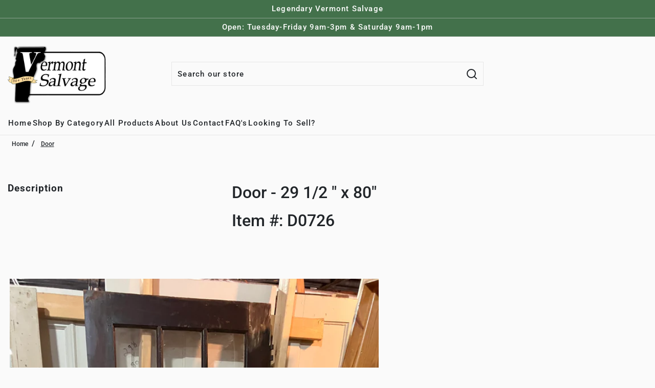

--- FILE ---
content_type: text/html; charset=utf-8
request_url: https://vermontsalvage.com/products/door-20
body_size: 26469
content:
<!doctype html>
<!-- Powered by Shopify - https://shopify.com and proudly built by Whiley Mai -->
<html class="no-js supports-no-cookies pb-0" lang="en">
  <head>
    <!-- styles -->
    <script>
  var shopCurrency = 'USD';
  /* Default currency */
  var defaultCurrency = 'USD';
</script>


<style>
  @font-face {
  font-family: Roboto;
  font-weight: 700;
  font-style: normal;
  font-display: swap;
  src: url("//vermontsalvage.com/cdn/fonts/roboto/roboto_n7.f38007a10afbbde8976c4056bfe890710d51dec2.woff2") format("woff2"),
       url("//vermontsalvage.com/cdn/fonts/roboto/roboto_n7.94bfdd3e80c7be00e128703d245c207769d763f9.woff") format("woff");
}

  @font-face {
  font-family: Roboto;
  font-weight: 900;
  font-style: normal;
  font-display: swap;
  src: url("//vermontsalvage.com/cdn/fonts/roboto/roboto_n9.0c184e6fa23f90226ecbf2340f41a7f829851913.woff2") format("woff2"),
       url("//vermontsalvage.com/cdn/fonts/roboto/roboto_n9.7211b7d111ec948ac853161b9ab0c32728753cde.woff") format("woff");
}

  @font-face {
  font-family: Roboto;
  font-weight: 700;
  font-style: italic;
  font-display: swap;
  src: url("//vermontsalvage.com/cdn/fonts/roboto/roboto_i7.7ccaf9410746f2c53340607c42c43f90a9005937.woff2") format("woff2"),
       url("//vermontsalvage.com/cdn/fonts/roboto/roboto_i7.49ec21cdd7148292bffea74c62c0df6e93551516.woff") format("woff");
}

  @font-face {
  font-family: Roboto;
  font-weight: 700;
  font-style: italic;
  font-display: swap;
  src: url("//vermontsalvage.com/cdn/fonts/roboto/roboto_i7.7ccaf9410746f2c53340607c42c43f90a9005937.woff2") format("woff2"),
       url("//vermontsalvage.com/cdn/fonts/roboto/roboto_i7.49ec21cdd7148292bffea74c62c0df6e93551516.woff") format("woff");
}

  @font-face {
  font-family: Roboto;
  font-weight: 500;
  font-style: normal;
  font-display: swap;
  src: url("//vermontsalvage.com/cdn/fonts/roboto/roboto_n5.250d51708d76acbac296b0e21ede8f81de4e37aa.woff2") format("woff2"),
       url("//vermontsalvage.com/cdn/fonts/roboto/roboto_n5.535e8c56f4cbbdea416167af50ab0ff1360a3949.woff") format("woff");
}

  @font-face {
  font-family: Roboto;
  font-weight: 700;
  font-style: normal;
  font-display: swap;
  src: url("//vermontsalvage.com/cdn/fonts/roboto/roboto_n7.f38007a10afbbde8976c4056bfe890710d51dec2.woff2") format("woff2"),
       url("//vermontsalvage.com/cdn/fonts/roboto/roboto_n7.94bfdd3e80c7be00e128703d245c207769d763f9.woff") format("woff");
}

  @font-face {
  font-family: Roboto;
  font-weight: 500;
  font-style: italic;
  font-display: swap;
  src: url("//vermontsalvage.com/cdn/fonts/roboto/roboto_i5.0ae24363bf5844e2ee3295d84078d36c9bd0faf4.woff2") format("woff2"),
       url("//vermontsalvage.com/cdn/fonts/roboto/roboto_i5.a9cdb6a43048799fe739d389c60b64059e33cf12.woff") format("woff");
}

  @font-face {
  font-family: Roboto;
  font-weight: 700;
  font-style: italic;
  font-display: swap;
  src: url("//vermontsalvage.com/cdn/fonts/roboto/roboto_i7.7ccaf9410746f2c53340607c42c43f90a9005937.woff2") format("woff2"),
       url("//vermontsalvage.com/cdn/fonts/roboto/roboto_i7.49ec21cdd7148292bffea74c62c0df6e93551516.woff") format("woff");
}


:root {
  --color-white: white;
  --font-weight-body--bold: 700;
  --font-weight-header--bold: 900;
  --duration-short: 100ms;
  --duration-default: 200ms;
  --duration-long: 500ms;
  --font-size-base: 15px;
  --font-stack-header: Roboto, sans-serif;
  --font-weight-header: 700;
  --font-style-header: normal;
  --font-stack-body: Roboto, sans-serif;
  --font-weight-body: 500;
  --font-style-body: normal;
  --global-btn-style: capitalize;
  --global-btn-text-style: capitalize;
  --global-btn-corner-style: 0px;
  --global-border-weight: 1px;
  --color-body-bg: #fafafa;
  --color-body-text: #212529;
  --color-body-text-link: rgba(33, 37, 41, 0.1);
  --color-border: rgba(212, 212, 212, 0.5);
  --color-btn-main-bg: #212529;
  --color-btn-main-text: #fafafa;
  --color-btn-main-border: #1c1b1b;
  --color-btn-main-text-hover: #fafafa;
  --color-btn-contact-bg: #212529;
  --color-btn-contact-text: #fafafa;
  --color-btn-contact-bg-hover: #343a40;
  --color-btn-contact-text-hover: #fafafa;
  --color-sale-light-bg: #c02526;
  --color-sale-light-text: #fafafa;
  --color-soldout-bg: #212529;
  --color-soldout-text: #fafafa;
  --color-sale-dark-bg: #212529;
  --color-sale-dark-text: #fafafa;
  --color-newsletter-bg: #fafafa;
  --color-newsletter-heading: #212529;
  --color-newsletter-subheading: #212529;
  --color-newsletter-btn-bg: #212529;
  --color-shipping-bg: #212529;
  --color-shipping-text: #fafafa;
  --color-background-1: #212529;
  --color-font-1: #fafafa;
  --color-background-2: #f1f3f5;
  --color-font-2: #212529;
  --color-cart-badge-bg: #212529;
  --color-cart-badge-text: #fafafa;
  --color-cookies-bg: #212529;
  --color-cookies-text: #fafafa;
  --color-countdown-bg: #f9f9f9;
  --color-countdown-text: #212529;
  --color-alert-bg: #212529;
  --color-alert-text: #fafafa;
}
</style>
<script>
  // IE11 does not have support for CSS variables, so we have to polyfill them
  if (!(((window || {}).CSS || {}).supports && window.CSS.supports('(--a: 0)'))) {
    const script = document.createElement('script');
    script.type = 'text/javascript';
    script.src = 'https://cdn.jsdelivr.net/npm/css-vars-ponyfill@2';
    script.onload = function() {
      cssVars({});
    };
    document.getElementsByTagName('head')[0].appendChild(script);
  }
</script>

<link href="//vermontsalvage.com/cdn/shop/t/3/assets/app.css?v=87519985225216640611705586353" rel="stylesheet" type="text/css" media="all" />
<link href="//vermontsalvage.com/cdn/shop/t/3/assets/build.css?v=162768730985563732191705586353" rel="stylesheet" type="text/css" media="all" />
<link href="//vermontsalvage.com/cdn/shop/t/3/assets/component-hero-banner.css?v=4086241860850491471705586353" rel="stylesheet" type="text/css" media="all" />
<noscript><link rel="stylesheet" href="//vermontsalvage.com/cdn/shop/t/3/assets/app.css?v=87519985225216640611705586353"></noscript>
<noscript><link rel="stylesheet" href="//vermontsalvage.com/cdn/shop/t/3/assets/build.css?v=162768730985563732191705586353"></noscript>
<noscript><link rel="stylesheet" href="//vermontsalvage.com/cdn/shop/t/3/assets/component-hero-banner.css?v=4086241860850491471705586353"></noscript>
<link rel="preload" href="//vermontsalvage.com/cdn/shop/t/3/assets/slider.css?v=60637636301907402761705586353" as="style" onload="this.onload=null;this.rel='stylesheet'">
<noscript><link rel="stylesheet" href="//vermontsalvage.com/cdn/shop/t/3/assets/slider.css?v=60637636301907402761705586353"></noscript>
<link rel="stylesheet" href="//vermontsalvage.com/cdn/shop/t/3/assets/component-hero-banner.css?v=4086241860850491471705586353" media="print" onload="this.media='all'">
<noscript><link href="//vermontsalvage.com/cdn/shop/t/3/assets/component-hero-banner.css?v=4086241860850491471705586353" rel="stylesheet" type="text/css" media="all" /></noscript>
<noscript><style>.no-Js {display: none !important;}</style></noscript>

    <!-- meta -->
    <meta name="format-detection" content="telephone=no">
<meta charset="utf-8">
<meta http-equiv="X-UA-Compatible" content="IE=edge,chrome=1">
<meta name="theme-color" content="">
<meta name="viewport" content="width=device-width,initial-scale=1">
<link rel="canonical" href="https://vermontsalvage.com/products/door-20">
<link rel="preconnect" href="https://cdn.shopify.com" crossorigin>
<!-- Default fonts -->

  <link rel="preconnect" href="https://fonts.shopifycdn.com" crossorigin>


  <link rel="preload" as="font" href="//vermontsalvage.com/cdn/fonts/roboto/roboto_n5.250d51708d76acbac296b0e21ede8f81de4e37aa.woff2" type="font/woff2" crossorigin>


  <link rel="preload" as="font" href="//vermontsalvage.com/cdn/fonts/roboto/roboto_n7.f38007a10afbbde8976c4056bfe890710d51dec2.woff2" type="font/woff2" crossorigin>

<!-- /Default fonts -->
<!-- Favicon -->

<!-- /Favicon -->
<!-- SEO -->
<title>
  Door
  
  
   &ndash; Vermont Salvage
</title>

  <meta name="description" content="Door - 29 1/2 &quot; x 80&quot; Item #: D0726">

<!-- /SEO -->

    <!-- social meta -->
    <meta property="og:site_name" content="Vermont Salvage">
<meta property="og:url" content="https://vermontsalvage.com/products/door-20">
<meta property="og:title" content="Door">
<meta property="og:type" content="product">
<meta property="og:description" content="Door - 29 1/2 &quot; x 80&quot; Item #: D0726">


  <meta property="og:image" content="http://vermontsalvage.com/cdn/shop/files/IMG_2572.jpg?v=1758212534">
  <meta property="og:image:secure_url" content="https://vermontsalvage.com/cdn/shop/files/IMG_2572.jpg?v=1758212534">
  <meta property="og:image:width" content="3024">
  <meta property="og:image:height" content="4032">



  <meta property="og:price:amount" content="325.00">
  <meta property="og:price:currency" content="USD">



  <meta name="twitter:site" content="@">


<meta name="twitter:card" content="summary_large_image">
<meta name="twitter:title" content="Door">
<meta name="twitter:description" content="Door - 29 1/2 &quot; x 80&quot; Item #: D0726">

    <!-- content_header -->
    <script>window.performance && window.performance.mark && window.performance.mark('shopify.content_for_header.start');</script><meta id="shopify-digital-wallet" name="shopify-digital-wallet" content="/64463732905/digital_wallets/dialog">
<meta name="shopify-checkout-api-token" content="f14439cb04ad49ec412c728c96fc4a7d">
<meta id="in-context-paypal-metadata" data-shop-id="64463732905" data-venmo-supported="true" data-environment="production" data-locale="en_US" data-paypal-v4="true" data-currency="USD">
<link rel="alternate" type="application/json+oembed" href="https://vermontsalvage.com/products/door-20.oembed">
<script async="async" src="/checkouts/internal/preloads.js?locale=en-US"></script>
<script id="shopify-features" type="application/json">{"accessToken":"f14439cb04ad49ec412c728c96fc4a7d","betas":["rich-media-storefront-analytics"],"domain":"vermontsalvage.com","predictiveSearch":true,"shopId":64463732905,"locale":"en"}</script>
<script>var Shopify = Shopify || {};
Shopify.shop = "eb723e-7.myshopify.com";
Shopify.locale = "en";
Shopify.currency = {"active":"USD","rate":"1.0"};
Shopify.country = "US";
Shopify.theme = {"name":"Erickson","id":135252541609,"schema_name":"Erickson","schema_version":"5.0.0","theme_store_id":1790,"role":"main"};
Shopify.theme.handle = "null";
Shopify.theme.style = {"id":null,"handle":null};
Shopify.cdnHost = "vermontsalvage.com/cdn";
Shopify.routes = Shopify.routes || {};
Shopify.routes.root = "/";</script>
<script type="module">!function(o){(o.Shopify=o.Shopify||{}).modules=!0}(window);</script>
<script>!function(o){function n(){var o=[];function n(){o.push(Array.prototype.slice.apply(arguments))}return n.q=o,n}var t=o.Shopify=o.Shopify||{};t.loadFeatures=n(),t.autoloadFeatures=n()}(window);</script>
<script id="shop-js-analytics" type="application/json">{"pageType":"product"}</script>
<script defer="defer" async type="module" src="//vermontsalvage.com/cdn/shopifycloud/shop-js/modules/v2/client.init-shop-cart-sync_Bc8-qrdt.en.esm.js"></script>
<script defer="defer" async type="module" src="//vermontsalvage.com/cdn/shopifycloud/shop-js/modules/v2/chunk.common_CmNk3qlo.esm.js"></script>
<script type="module">
  await import("//vermontsalvage.com/cdn/shopifycloud/shop-js/modules/v2/client.init-shop-cart-sync_Bc8-qrdt.en.esm.js");
await import("//vermontsalvage.com/cdn/shopifycloud/shop-js/modules/v2/chunk.common_CmNk3qlo.esm.js");

  window.Shopify.SignInWithShop?.initShopCartSync?.({"fedCMEnabled":true,"windoidEnabled":true});

</script>
<script>(function() {
  var isLoaded = false;
  function asyncLoad() {
    if (isLoaded) return;
    isLoaded = true;
    var urls = ["https:\/\/chimpstatic.com\/mcjs-connected\/js\/users\/3e3a7efaec81d07e825d01c96\/65373d5b675e9edba32473e67.js?shop=eb723e-7.myshopify.com"];
    for (var i = 0; i < urls.length; i++) {
      var s = document.createElement('script');
      s.type = 'text/javascript';
      s.async = true;
      s.src = urls[i];
      var x = document.getElementsByTagName('script')[0];
      x.parentNode.insertBefore(s, x);
    }
  };
  if(window.attachEvent) {
    window.attachEvent('onload', asyncLoad);
  } else {
    window.addEventListener('load', asyncLoad, false);
  }
})();</script>
<script id="__st">var __st={"a":64463732905,"offset":-14400,"reqid":"3b171b51-f3ad-4db6-9372-28523123bc79-1762036838","pageurl":"vermontsalvage.com\/products\/door-20","u":"2bb5d7c4b3b4","p":"product","rtyp":"product","rid":8749649723561};</script>
<script>window.ShopifyPaypalV4VisibilityTracking = true;</script>
<script id="captcha-bootstrap">!function(){'use strict';const t='contact',e='account',n='new_comment',o=[[t,t],['blogs',n],['comments',n],[t,'customer']],c=[[e,'customer_login'],[e,'guest_login'],[e,'recover_customer_password'],[e,'create_customer']],r=t=>t.map((([t,e])=>`form[action*='/${t}']:not([data-nocaptcha='true']) input[name='form_type'][value='${e}']`)).join(','),a=t=>()=>t?[...document.querySelectorAll(t)].map((t=>t.form)):[];function s(){const t=[...o],e=r(t);return a(e)}const i='password',u='form_key',d=['recaptcha-v3-token','g-recaptcha-response','h-captcha-response',i],f=()=>{try{return window.sessionStorage}catch{return}},m='__shopify_v',_=t=>t.elements[u];function p(t,e,n=!1){try{const o=window.sessionStorage,c=JSON.parse(o.getItem(e)),{data:r}=function(t){const{data:e,action:n}=t;return t[m]||n?{data:e,action:n}:{data:t,action:n}}(c);for(const[e,n]of Object.entries(r))t.elements[e]&&(t.elements[e].value=n);n&&o.removeItem(e)}catch(o){console.error('form repopulation failed',{error:o})}}const l='form_type',E='cptcha';function T(t){t.dataset[E]=!0}const w=window,h=w.document,L='Shopify',v='ce_forms',y='captcha';let A=!1;((t,e)=>{const n=(g='f06e6c50-85a8-45c8-87d0-21a2b65856fe',I='https://cdn.shopify.com/shopifycloud/storefront-forms-hcaptcha/ce_storefront_forms_captcha_hcaptcha.v1.5.2.iife.js',D={infoText:'Protected by hCaptcha',privacyText:'Privacy',termsText:'Terms'},(t,e,n)=>{const o=w[L][v],c=o.bindForm;if(c)return c(t,g,e,D).then(n);var r;o.q.push([[t,g,e,D],n]),r=I,A||(h.body.append(Object.assign(h.createElement('script'),{id:'captcha-provider',async:!0,src:r})),A=!0)});var g,I,D;w[L]=w[L]||{},w[L][v]=w[L][v]||{},w[L][v].q=[],w[L][y]=w[L][y]||{},w[L][y].protect=function(t,e){n(t,void 0,e),T(t)},Object.freeze(w[L][y]),function(t,e,n,w,h,L){const[v,y,A,g]=function(t,e,n){const i=e?o:[],u=t?c:[],d=[...i,...u],f=r(d),m=r(i),_=r(d.filter((([t,e])=>n.includes(e))));return[a(f),a(m),a(_),s()]}(w,h,L),I=t=>{const e=t.target;return e instanceof HTMLFormElement?e:e&&e.form},D=t=>v().includes(t);t.addEventListener('submit',(t=>{const e=I(t);if(!e)return;const n=D(e)&&!e.dataset.hcaptchaBound&&!e.dataset.recaptchaBound,o=_(e),c=g().includes(e)&&(!o||!o.value);(n||c)&&t.preventDefault(),c&&!n&&(function(t){try{if(!f())return;!function(t){const e=f();if(!e)return;const n=_(t);if(!n)return;const o=n.value;o&&e.removeItem(o)}(t);const e=Array.from(Array(32),(()=>Math.random().toString(36)[2])).join('');!function(t,e){_(t)||t.append(Object.assign(document.createElement('input'),{type:'hidden',name:u})),t.elements[u].value=e}(t,e),function(t,e){const n=f();if(!n)return;const o=[...t.querySelectorAll(`input[type='${i}']`)].map((({name:t})=>t)),c=[...d,...o],r={};for(const[a,s]of new FormData(t).entries())c.includes(a)||(r[a]=s);n.setItem(e,JSON.stringify({[m]:1,action:t.action,data:r}))}(t,e)}catch(e){console.error('failed to persist form',e)}}(e),e.submit())}));const S=(t,e)=>{t&&!t.dataset[E]&&(n(t,e.some((e=>e===t))),T(t))};for(const o of['focusin','change'])t.addEventListener(o,(t=>{const e=I(t);D(e)&&S(e,y())}));const B=e.get('form_key'),M=e.get(l),P=B&&M;t.addEventListener('DOMContentLoaded',(()=>{const t=y();if(P)for(const e of t)e.elements[l].value===M&&p(e,B);[...new Set([...A(),...v().filter((t=>'true'===t.dataset.shopifyCaptcha))])].forEach((e=>S(e,t)))}))}(h,new URLSearchParams(w.location.search),n,t,e,['guest_login'])})(!0,!0)}();</script>
<script integrity="sha256-52AcMU7V7pcBOXWImdc/TAGTFKeNjmkeM1Pvks/DTgc=" data-source-attribution="shopify.loadfeatures" defer="defer" src="//vermontsalvage.com/cdn/shopifycloud/storefront/assets/storefront/load_feature-81c60534.js" crossorigin="anonymous"></script>
<script data-source-attribution="shopify.dynamic_checkout.dynamic.init">var Shopify=Shopify||{};Shopify.PaymentButton=Shopify.PaymentButton||{isStorefrontPortableWallets:!0,init:function(){window.Shopify.PaymentButton.init=function(){};var t=document.createElement("script");t.src="https://vermontsalvage.com/cdn/shopifycloud/portable-wallets/latest/portable-wallets.en.js",t.type="module",document.head.appendChild(t)}};
</script>
<script data-source-attribution="shopify.dynamic_checkout.buyer_consent">
  function portableWalletsHideBuyerConsent(e){var t=document.getElementById("shopify-buyer-consent"),n=document.getElementById("shopify-subscription-policy-button");t&&n&&(t.classList.add("hidden"),t.setAttribute("aria-hidden","true"),n.removeEventListener("click",e))}function portableWalletsShowBuyerConsent(e){var t=document.getElementById("shopify-buyer-consent"),n=document.getElementById("shopify-subscription-policy-button");t&&n&&(t.classList.remove("hidden"),t.removeAttribute("aria-hidden"),n.addEventListener("click",e))}window.Shopify?.PaymentButton&&(window.Shopify.PaymentButton.hideBuyerConsent=portableWalletsHideBuyerConsent,window.Shopify.PaymentButton.showBuyerConsent=portableWalletsShowBuyerConsent);
</script>
<script data-source-attribution="shopify.dynamic_checkout.cart.bootstrap">document.addEventListener("DOMContentLoaded",(function(){function t(){return document.querySelector("shopify-accelerated-checkout-cart, shopify-accelerated-checkout")}if(t())Shopify.PaymentButton.init();else{new MutationObserver((function(e,n){t()&&(Shopify.PaymentButton.init(),n.disconnect())})).observe(document.body,{childList:!0,subtree:!0})}}));
</script>
<link id="shopify-accelerated-checkout-styles" rel="stylesheet" media="screen" href="https://vermontsalvage.com/cdn/shopifycloud/portable-wallets/latest/accelerated-checkout-backwards-compat.css" crossorigin="anonymous">
<style id="shopify-accelerated-checkout-cart">
        #shopify-buyer-consent {
  margin-top: 1em;
  display: inline-block;
  width: 100%;
}

#shopify-buyer-consent.hidden {
  display: none;
}

#shopify-subscription-policy-button {
  background: none;
  border: none;
  padding: 0;
  text-decoration: underline;
  font-size: inherit;
  cursor: pointer;
}

#shopify-subscription-policy-button::before {
  box-shadow: none;
}

      </style>

<script>window.performance && window.performance.mark && window.performance.mark('shopify.content_for_header.end');</script>
    <script>document.documentElement.className = document.documentElement.className.replace('no-js', 'js');</script>
 <style>
 
a#cart-icon-bubble {
 
    display: none;
 
}
 
</style>

  <link href="https://monorail-edge.shopifysvc.com" rel="dns-prefetch">
<script>(function(){if ("sendBeacon" in navigator && "performance" in window) {try {var session_token_from_headers = performance.getEntriesByType('navigation')[0].serverTiming.find(x => x.name == '_s').description;} catch {var session_token_from_headers = undefined;}var session_cookie_matches = document.cookie.match(/_shopify_s=([^;]*)/);var session_token_from_cookie = session_cookie_matches && session_cookie_matches.length === 2 ? session_cookie_matches[1] : "";var session_token = session_token_from_headers || session_token_from_cookie || "";function handle_abandonment_event(e) {var entries = performance.getEntries().filter(function(entry) {return /monorail-edge.shopifysvc.com/.test(entry.name);});if (!window.abandonment_tracked && entries.length === 0) {window.abandonment_tracked = true;var currentMs = Date.now();var navigation_start = performance.timing.navigationStart;var payload = {shop_id: 64463732905,url: window.location.href,navigation_start,duration: currentMs - navigation_start,session_token,page_type: "product"};window.navigator.sendBeacon("https://monorail-edge.shopifysvc.com/v1/produce", JSON.stringify({schema_id: "online_store_buyer_site_abandonment/1.1",payload: payload,metadata: {event_created_at_ms: currentMs,event_sent_at_ms: currentMs}}));}}window.addEventListener('pagehide', handle_abandonment_event);}}());</script>
<script id="web-pixels-manager-setup">(function e(e,d,r,n,o){if(void 0===o&&(o={}),!Boolean(null===(a=null===(i=window.Shopify)||void 0===i?void 0:i.analytics)||void 0===a?void 0:a.replayQueue)){var i,a;window.Shopify=window.Shopify||{};var t=window.Shopify;t.analytics=t.analytics||{};var s=t.analytics;s.replayQueue=[],s.publish=function(e,d,r){return s.replayQueue.push([e,d,r]),!0};try{self.performance.mark("wpm:start")}catch(e){}var l=function(){var e={modern:/Edge?\/(1{2}[4-9]|1[2-9]\d|[2-9]\d{2}|\d{4,})\.\d+(\.\d+|)|Firefox\/(1{2}[4-9]|1[2-9]\d|[2-9]\d{2}|\d{4,})\.\d+(\.\d+|)|Chrom(ium|e)\/(9{2}|\d{3,})\.\d+(\.\d+|)|(Maci|X1{2}).+ Version\/(15\.\d+|(1[6-9]|[2-9]\d|\d{3,})\.\d+)([,.]\d+|)( \(\w+\)|)( Mobile\/\w+|) Safari\/|Chrome.+OPR\/(9{2}|\d{3,})\.\d+\.\d+|(CPU[ +]OS|iPhone[ +]OS|CPU[ +]iPhone|CPU IPhone OS|CPU iPad OS)[ +]+(15[._]\d+|(1[6-9]|[2-9]\d|\d{3,})[._]\d+)([._]\d+|)|Android:?[ /-](13[3-9]|1[4-9]\d|[2-9]\d{2}|\d{4,})(\.\d+|)(\.\d+|)|Android.+Firefox\/(13[5-9]|1[4-9]\d|[2-9]\d{2}|\d{4,})\.\d+(\.\d+|)|Android.+Chrom(ium|e)\/(13[3-9]|1[4-9]\d|[2-9]\d{2}|\d{4,})\.\d+(\.\d+|)|SamsungBrowser\/([2-9]\d|\d{3,})\.\d+/,legacy:/Edge?\/(1[6-9]|[2-9]\d|\d{3,})\.\d+(\.\d+|)|Firefox\/(5[4-9]|[6-9]\d|\d{3,})\.\d+(\.\d+|)|Chrom(ium|e)\/(5[1-9]|[6-9]\d|\d{3,})\.\d+(\.\d+|)([\d.]+$|.*Safari\/(?![\d.]+ Edge\/[\d.]+$))|(Maci|X1{2}).+ Version\/(10\.\d+|(1[1-9]|[2-9]\d|\d{3,})\.\d+)([,.]\d+|)( \(\w+\)|)( Mobile\/\w+|) Safari\/|Chrome.+OPR\/(3[89]|[4-9]\d|\d{3,})\.\d+\.\d+|(CPU[ +]OS|iPhone[ +]OS|CPU[ +]iPhone|CPU IPhone OS|CPU iPad OS)[ +]+(10[._]\d+|(1[1-9]|[2-9]\d|\d{3,})[._]\d+)([._]\d+|)|Android:?[ /-](13[3-9]|1[4-9]\d|[2-9]\d{2}|\d{4,})(\.\d+|)(\.\d+|)|Mobile Safari.+OPR\/([89]\d|\d{3,})\.\d+\.\d+|Android.+Firefox\/(13[5-9]|1[4-9]\d|[2-9]\d{2}|\d{4,})\.\d+(\.\d+|)|Android.+Chrom(ium|e)\/(13[3-9]|1[4-9]\d|[2-9]\d{2}|\d{4,})\.\d+(\.\d+|)|Android.+(UC? ?Browser|UCWEB|U3)[ /]?(15\.([5-9]|\d{2,})|(1[6-9]|[2-9]\d|\d{3,})\.\d+)\.\d+|SamsungBrowser\/(5\.\d+|([6-9]|\d{2,})\.\d+)|Android.+MQ{2}Browser\/(14(\.(9|\d{2,})|)|(1[5-9]|[2-9]\d|\d{3,})(\.\d+|))(\.\d+|)|K[Aa][Ii]OS\/(3\.\d+|([4-9]|\d{2,})\.\d+)(\.\d+|)/},d=e.modern,r=e.legacy,n=navigator.userAgent;return n.match(d)?"modern":n.match(r)?"legacy":"unknown"}(),u="modern"===l?"modern":"legacy",c=(null!=n?n:{modern:"",legacy:""})[u],f=function(e){return[e.baseUrl,"/wpm","/b",e.hashVersion,"modern"===e.buildTarget?"m":"l",".js"].join("")}({baseUrl:d,hashVersion:r,buildTarget:u}),m=function(e){var d=e.version,r=e.bundleTarget,n=e.surface,o=e.pageUrl,i=e.monorailEndpoint;return{emit:function(e){var a=e.status,t=e.errorMsg,s=(new Date).getTime(),l=JSON.stringify({metadata:{event_sent_at_ms:s},events:[{schema_id:"web_pixels_manager_load/3.1",payload:{version:d,bundle_target:r,page_url:o,status:a,surface:n,error_msg:t},metadata:{event_created_at_ms:s}}]});if(!i)return console&&console.warn&&console.warn("[Web Pixels Manager] No Monorail endpoint provided, skipping logging."),!1;try{return self.navigator.sendBeacon.bind(self.navigator)(i,l)}catch(e){}var u=new XMLHttpRequest;try{return u.open("POST",i,!0),u.setRequestHeader("Content-Type","text/plain"),u.send(l),!0}catch(e){return console&&console.warn&&console.warn("[Web Pixels Manager] Got an unhandled error while logging to Monorail."),!1}}}}({version:r,bundleTarget:l,surface:e.surface,pageUrl:self.location.href,monorailEndpoint:e.monorailEndpoint});try{o.browserTarget=l,function(e){var d=e.src,r=e.async,n=void 0===r||r,o=e.onload,i=e.onerror,a=e.sri,t=e.scriptDataAttributes,s=void 0===t?{}:t,l=document.createElement("script"),u=document.querySelector("head"),c=document.querySelector("body");if(l.async=n,l.src=d,a&&(l.integrity=a,l.crossOrigin="anonymous"),s)for(var f in s)if(Object.prototype.hasOwnProperty.call(s,f))try{l.dataset[f]=s[f]}catch(e){}if(o&&l.addEventListener("load",o),i&&l.addEventListener("error",i),u)u.appendChild(l);else{if(!c)throw new Error("Did not find a head or body element to append the script");c.appendChild(l)}}({src:f,async:!0,onload:function(){if(!function(){var e,d;return Boolean(null===(d=null===(e=window.Shopify)||void 0===e?void 0:e.analytics)||void 0===d?void 0:d.initialized)}()){var d=window.webPixelsManager.init(e)||void 0;if(d){var r=window.Shopify.analytics;r.replayQueue.forEach((function(e){var r=e[0],n=e[1],o=e[2];d.publishCustomEvent(r,n,o)})),r.replayQueue=[],r.publish=d.publishCustomEvent,r.visitor=d.visitor,r.initialized=!0}}},onerror:function(){return m.emit({status:"failed",errorMsg:"".concat(f," has failed to load")})},sri:function(e){var d=/^sha384-[A-Za-z0-9+/=]+$/;return"string"==typeof e&&d.test(e)}(c)?c:"",scriptDataAttributes:o}),m.emit({status:"loading"})}catch(e){m.emit({status:"failed",errorMsg:(null==e?void 0:e.message)||"Unknown error"})}}})({shopId: 64463732905,storefrontBaseUrl: "https://vermontsalvage.com",extensionsBaseUrl: "https://extensions.shopifycdn.com/cdn/shopifycloud/web-pixels-manager",monorailEndpoint: "https://monorail-edge.shopifysvc.com/unstable/produce_batch",surface: "storefront-renderer",enabledBetaFlags: ["2dca8a86"],webPixelsConfigList: [{"id":"shopify-app-pixel","configuration":"{}","eventPayloadVersion":"v1","runtimeContext":"STRICT","scriptVersion":"0450","apiClientId":"shopify-pixel","type":"APP","privacyPurposes":["ANALYTICS","MARKETING"]},{"id":"shopify-custom-pixel","eventPayloadVersion":"v1","runtimeContext":"LAX","scriptVersion":"0450","apiClientId":"shopify-pixel","type":"CUSTOM","privacyPurposes":["ANALYTICS","MARKETING"]}],isMerchantRequest: false,initData: {"shop":{"name":"Vermont Salvage","paymentSettings":{"currencyCode":"USD"},"myshopifyDomain":"eb723e-7.myshopify.com","countryCode":"US","storefrontUrl":"https:\/\/vermontsalvage.com"},"customer":null,"cart":null,"checkout":null,"productVariants":[{"price":{"amount":325.0,"currencyCode":"USD"},"product":{"title":"Door","vendor":"Vermont Salvage","id":"8749649723561","untranslatedTitle":"Door","url":"\/products\/door-20","type":""},"id":"46346494476457","image":{"src":"\/\/vermontsalvage.com\/cdn\/shop\/files\/IMG_2572.jpg?v=1758212534"},"sku":null,"title":"Default Title","untranslatedTitle":"Default Title"}],"purchasingCompany":null},},"https://vermontsalvage.com/cdn","5303c62bw494ab25dp0d72f2dcm48e21f5a",{"modern":"","legacy":""},{"shopId":"64463732905","storefrontBaseUrl":"https:\/\/vermontsalvage.com","extensionBaseUrl":"https:\/\/extensions.shopifycdn.com\/cdn\/shopifycloud\/web-pixels-manager","surface":"storefront-renderer","enabledBetaFlags":"[\"2dca8a86\"]","isMerchantRequest":"false","hashVersion":"5303c62bw494ab25dp0d72f2dcm48e21f5a","publish":"custom","events":"[[\"page_viewed\",{}],[\"product_viewed\",{\"productVariant\":{\"price\":{\"amount\":325.0,\"currencyCode\":\"USD\"},\"product\":{\"title\":\"Door\",\"vendor\":\"Vermont Salvage\",\"id\":\"8749649723561\",\"untranslatedTitle\":\"Door\",\"url\":\"\/products\/door-20\",\"type\":\"\"},\"id\":\"46346494476457\",\"image\":{\"src\":\"\/\/vermontsalvage.com\/cdn\/shop\/files\/IMG_2572.jpg?v=1758212534\"},\"sku\":null,\"title\":\"Default Title\",\"untranslatedTitle\":\"Default Title\"}}]]"});</script><script>
  window.ShopifyAnalytics = window.ShopifyAnalytics || {};
  window.ShopifyAnalytics.meta = window.ShopifyAnalytics.meta || {};
  window.ShopifyAnalytics.meta.currency = 'USD';
  var meta = {"product":{"id":8749649723561,"gid":"gid:\/\/shopify\/Product\/8749649723561","vendor":"Vermont Salvage","type":"","variants":[{"id":46346494476457,"price":32500,"name":"Door","public_title":null,"sku":null}],"remote":false},"page":{"pageType":"product","resourceType":"product","resourceId":8749649723561}};
  for (var attr in meta) {
    window.ShopifyAnalytics.meta[attr] = meta[attr];
  }
</script>
<script class="analytics">
  (function () {
    var customDocumentWrite = function(content) {
      var jquery = null;

      if (window.jQuery) {
        jquery = window.jQuery;
      } else if (window.Checkout && window.Checkout.$) {
        jquery = window.Checkout.$;
      }

      if (jquery) {
        jquery('body').append(content);
      }
    };

    var hasLoggedConversion = function(token) {
      if (token) {
        return document.cookie.indexOf('loggedConversion=' + token) !== -1;
      }
      return false;
    }

    var setCookieIfConversion = function(token) {
      if (token) {
        var twoMonthsFromNow = new Date(Date.now());
        twoMonthsFromNow.setMonth(twoMonthsFromNow.getMonth() + 2);

        document.cookie = 'loggedConversion=' + token + '; expires=' + twoMonthsFromNow;
      }
    }

    var trekkie = window.ShopifyAnalytics.lib = window.trekkie = window.trekkie || [];
    if (trekkie.integrations) {
      return;
    }
    trekkie.methods = [
      'identify',
      'page',
      'ready',
      'track',
      'trackForm',
      'trackLink'
    ];
    trekkie.factory = function(method) {
      return function() {
        var args = Array.prototype.slice.call(arguments);
        args.unshift(method);
        trekkie.push(args);
        return trekkie;
      };
    };
    for (var i = 0; i < trekkie.methods.length; i++) {
      var key = trekkie.methods[i];
      trekkie[key] = trekkie.factory(key);
    }
    trekkie.load = function(config) {
      trekkie.config = config || {};
      trekkie.config.initialDocumentCookie = document.cookie;
      var first = document.getElementsByTagName('script')[0];
      var script = document.createElement('script');
      script.type = 'text/javascript';
      script.onerror = function(e) {
        var scriptFallback = document.createElement('script');
        scriptFallback.type = 'text/javascript';
        scriptFallback.onerror = function(error) {
                var Monorail = {
      produce: function produce(monorailDomain, schemaId, payload) {
        var currentMs = new Date().getTime();
        var event = {
          schema_id: schemaId,
          payload: payload,
          metadata: {
            event_created_at_ms: currentMs,
            event_sent_at_ms: currentMs
          }
        };
        return Monorail.sendRequest("https://" + monorailDomain + "/v1/produce", JSON.stringify(event));
      },
      sendRequest: function sendRequest(endpointUrl, payload) {
        // Try the sendBeacon API
        if (window && window.navigator && typeof window.navigator.sendBeacon === 'function' && typeof window.Blob === 'function' && !Monorail.isIos12()) {
          var blobData = new window.Blob([payload], {
            type: 'text/plain'
          });

          if (window.navigator.sendBeacon(endpointUrl, blobData)) {
            return true;
          } // sendBeacon was not successful

        } // XHR beacon

        var xhr = new XMLHttpRequest();

        try {
          xhr.open('POST', endpointUrl);
          xhr.setRequestHeader('Content-Type', 'text/plain');
          xhr.send(payload);
        } catch (e) {
          console.log(e);
        }

        return false;
      },
      isIos12: function isIos12() {
        return window.navigator.userAgent.lastIndexOf('iPhone; CPU iPhone OS 12_') !== -1 || window.navigator.userAgent.lastIndexOf('iPad; CPU OS 12_') !== -1;
      }
    };
    Monorail.produce('monorail-edge.shopifysvc.com',
      'trekkie_storefront_load_errors/1.1',
      {shop_id: 64463732905,
      theme_id: 135252541609,
      app_name: "storefront",
      context_url: window.location.href,
      source_url: "//vermontsalvage.com/cdn/s/trekkie.storefront.5ad93876886aa0a32f5bade9f25632a26c6f183a.min.js"});

        };
        scriptFallback.async = true;
        scriptFallback.src = '//vermontsalvage.com/cdn/s/trekkie.storefront.5ad93876886aa0a32f5bade9f25632a26c6f183a.min.js';
        first.parentNode.insertBefore(scriptFallback, first);
      };
      script.async = true;
      script.src = '//vermontsalvage.com/cdn/s/trekkie.storefront.5ad93876886aa0a32f5bade9f25632a26c6f183a.min.js';
      first.parentNode.insertBefore(script, first);
    };
    trekkie.load(
      {"Trekkie":{"appName":"storefront","development":false,"defaultAttributes":{"shopId":64463732905,"isMerchantRequest":null,"themeId":135252541609,"themeCityHash":"3548426997694442270","contentLanguage":"en","currency":"USD","eventMetadataId":"58964a7c-5f4e-47a4-b38b-3314c8efdd38"},"isServerSideCookieWritingEnabled":true,"monorailRegion":"shop_domain","enabledBetaFlags":["f0df213a"]},"Session Attribution":{},"S2S":{"facebookCapiEnabled":false,"source":"trekkie-storefront-renderer","apiClientId":580111}}
    );

    var loaded = false;
    trekkie.ready(function() {
      if (loaded) return;
      loaded = true;

      window.ShopifyAnalytics.lib = window.trekkie;

      var originalDocumentWrite = document.write;
      document.write = customDocumentWrite;
      try { window.ShopifyAnalytics.merchantGoogleAnalytics.call(this); } catch(error) {};
      document.write = originalDocumentWrite;

      window.ShopifyAnalytics.lib.page(null,{"pageType":"product","resourceType":"product","resourceId":8749649723561,"shopifyEmitted":true});

      var match = window.location.pathname.match(/checkouts\/(.+)\/(thank_you|post_purchase)/)
      var token = match? match[1]: undefined;
      if (!hasLoggedConversion(token)) {
        setCookieIfConversion(token);
        window.ShopifyAnalytics.lib.track("Viewed Product",{"currency":"USD","variantId":46346494476457,"productId":8749649723561,"productGid":"gid:\/\/shopify\/Product\/8749649723561","name":"Door","price":"325.00","sku":null,"brand":"Vermont Salvage","variant":null,"category":"","nonInteraction":true,"remote":false},undefined,undefined,{"shopifyEmitted":true});
      window.ShopifyAnalytics.lib.track("monorail:\/\/trekkie_storefront_viewed_product\/1.1",{"currency":"USD","variantId":46346494476457,"productId":8749649723561,"productGid":"gid:\/\/shopify\/Product\/8749649723561","name":"Door","price":"325.00","sku":null,"brand":"Vermont Salvage","variant":null,"category":"","nonInteraction":true,"remote":false,"referer":"https:\/\/vermontsalvage.com\/products\/door-20"});
      }
    });


        var eventsListenerScript = document.createElement('script');
        eventsListenerScript.async = true;
        eventsListenerScript.src = "//vermontsalvage.com/cdn/shopifycloud/storefront/assets/shop_events_listener-b8f524ab.js";
        document.getElementsByTagName('head')[0].appendChild(eventsListenerScript);

})();</script>
<script
  defer
  src="https://vermontsalvage.com/cdn/shopifycloud/perf-kit/shopify-perf-kit-2.1.1.min.js"
  data-application="storefront-renderer"
  data-shop-id="64463732905"
  data-render-region="gcp-us-east1"
  data-page-type="product"
  data-theme-instance-id="135252541609"
  data-theme-name="Erickson"
  data-theme-version="5.0.0"
  data-monorail-region="shop_domain"
  data-resource-timing-sampling-rate="10"
  data-shs="true"
  data-shs-beacon="true"
  data-shs-export-with-fetch="true"
  data-shs-logs-sample-rate="1"
></script>
</head>
  <body id="product" class="erickson-theme page-content">
    <noscript>
      <div class="enable-javascript-code">
        <span>For full functionality of this site it is necessary to enable JavaScript. <a class="underlined-link" href="https://www.enable-javascript.com/" target="_blank"><u>Click here</u></a> for the instructions on how to enable JavaScript in your web browser.</span>
      </div>
    </noscript>
    <a class="skip-to-content-link visually-hidden sr-only" href="#MainContent">
      Skip to content
    </a>



<aside class="sidebar rounded__all border" tabindex="-1">
  <!-- cart header -->
  <div class="cart-header-details d-flex justify-content-between pb-2 align-items-center px-3 border-bottom">
    <span class="cart-text">
      <label class="js-cart-data-title" data-added="Just updated your cart">
        My Cart
      </label>
      <label for="cart-title" class="js-cart-item-count cart-page-title mt-0 text-left d-inline-flex pr-1 hidden">
        <span class="js-cart-item-count">0</span>
      </label>
    </span>
    <span class="js-close-cart close-item-cart px-0"><svg xmlns="http://www.w3.org/2000/svg" xmlns:xlink="http://www.w3.org/1999/xlink" viewBox="0 0 32 32" version="1.1" width="24px" height="24px">
  <g id="surface1">
    <path fill="#212529" d="M 16 3 C 8.832031 3 3 8.832031 3 16 C 3 23.167969 8.832031 29 16 29 C 23.167969 29 29 23.167969 29 16 C 29 8.832031 23.167969 3 16 3 Z M 16 5 C 22.085938 5 27 9.914063 27 16 C 27 22.085938 22.085938 27 16 27 C 9.914063 27 5 22.085938 5 16 C 5 9.914063 9.914063 5 16 5 Z M 12.21875 10.78125 L 10.78125 12.21875 L 14.5625 16 L 10.78125 19.78125 L 12.21875 21.21875 L 16 17.4375 L 19.78125 21.21875 L 21.21875 19.78125 L 17.4375 16 L 21.21875 12.21875 L 19.78125 10.78125 L 16 14.5625 Z ">
    </path>
  </g>
</svg>
</span>
  </div>
  <!-- /cart header -->
  <!-- cart contents -->
  <div id="mini-cart">
    <div class="mini-cart-contents js-mini-cart-contents">
      <div id="mini-cart">
  <div class="col-md-12 col-sm-12 col-xs-12 p-0">
    <div class="side-inner container px-0">
      
        <div class="px-3">
          <div class="side-inner">
            <div class="cart-header-details d-flex pt-2 mb-2 justify-content-around align-items-center px-0">
              <span class="cart-text w-100">
                <h4 class="cart-page-title my-2 text-center">My Cart</h4>
                <div class="empty-cart">
                  <label for="cart-title" class="cart-page-title mt-0 text-left d-inline-flex pr-1">
                    <p class="cart-empty-msg">Your cart is currently empty.</p>
                  </label>
                </div>
              </span>
            </div>
          </div>
        </div>
      
    </div>
  </div>
</div>

    </div>

    <div class="mini-cart-recommendations d-block">
      <div class="mini-container">
        <!-- Recommended products -->
        
        

        

        <!-- /Recommended products -->
        <!-- view cart -->
        <div class="media mb-2 minicart-payment-footer view-cart px-3">
          <div class="w-100 d-flex justify-content-between">
            <a
              href="/cart"
              class="view-cart-btn btn btn-transparent btn-block w-100"
              aria-label="View Cart"
            >
              <span>View Cart</span>
            </a>
          </div>
        </div>
        <!-- /view cart -->
        <!-- tax instructions -->
        <div class="card border-0 tax-note-wrapper px-3">
          <div class="card-body px-0 py-2 text-left">
            <span class="tax-note rte" tabindex="0">Taxes and shipping calculated at checkout.
</span>
          </div>
        </div>
        <!-- /tax instructions -->
      </div>
    </div>
  </div>
  <!-- /cart contents -->
</aside>
<!-- BEGIN sections: header-group -->
<div id="shopify-section-sections--16634713243817__announcement-section" class="shopify-section shopify-section-group-header-group"><link
  rel="preload"
  href="//vermontsalvage.com/cdn/shop/t/3/assets/component-announcement.css?v=120284154216858693291705586352"
  as="style"
  onload="this.onload=null;this.rel='stylesheet'"
>
<noscript><link rel="stylesheet" href="//vermontsalvage.com/cdn/shop/t/3/assets/component-announcement.css?v=120284154216858693291705586352"></noscript>



  
    <div id="sections--16634713243817__announcement-section" class="tpro-wrapper border-bottom">
      <div class="container">
        <div class="tpro-second">
          <div class="row">
            <div class="col-md-12 col-lg-12 col-sm-12 col-xs-12 text-center">
              <div class="background w-100">
                <div
                  id="carouselContentTopRow"
                  class="carousel slide"
                  data-ride="carousel"
                  data-interval="7000"
                >
                  <div class="carousel-inner announcement-bar">
                    
                      <!-- forloop.first refers to the first item in the block -->
                      <div class="top-row-bar-1 carousel-item h-auto bg-transparent active text-center">
                        <a href="/collections/all">
                          <div class="d-flex flex-column bd-highlight mb-0">
                            
                              <p class="">Legendary Vermont Salvage</p>
                            
                          </div>
                        </a>
                      </div>
                    
                  </div>
                </div>
              </div>
            </div>
          </div>
        </div>
      </div>
    </div>
  



<style data-shopify>.tpro-wrapper {
      background-color: #43714b;
  }
  .tpro-second .background p {
      color: #fafafa;
  }</style></div><div id="shopify-section-sections--16634713243817__announcement_bar_g3GQKQ" class="shopify-section shopify-section-group-header-group"><link
  rel="preload"
  href="//vermontsalvage.com/cdn/shop/t/3/assets/component-announcement.css?v=120284154216858693291705586352"
  as="style"
  onload="this.onload=null;this.rel='stylesheet'"
>
<noscript><link rel="stylesheet" href="//vermontsalvage.com/cdn/shop/t/3/assets/component-announcement.css?v=120284154216858693291705586352"></noscript>



  
    <div id="sections--16634713243817__announcement_bar_g3GQKQ" class="tpro-wrapper border-bottom">
      <div class="container">
        <div class="tpro-second">
          <div class="row">
            <div class="col-md-12 col-lg-12 col-sm-12 col-xs-12 text-center">
              <div class="background w-100">
                <div
                  id="carouselContentTopRow"
                  class="carousel slide"
                  data-ride="carousel"
                  data-interval="7000"
                >
                  <div class="carousel-inner announcement-bar">
                    
                      <!-- forloop.first refers to the first item in the block -->
                      <div class="top-row-bar-1 carousel-item h-auto bg-transparent active text-center">
                        <a href="/">
                          <div class="d-flex flex-column bd-highlight mb-0">
                            
                              <p class="">Open: Tuesday-Friday 9am-3pm & Saturday 9am-1pm</p>
                            
                          </div>
                        </a>
                      </div>
                    
                      <!-- forloop.first refers to the first item in the block -->
                      <div class="top-row-bar-1 carousel-item h-auto bg-transparent  text-center">
                        <a href="/">
                          <div class="d-flex flex-column bd-highlight mb-0">
                            
                              <p class="">802-295-7616 ~ help@vermontsalvage.com</p>
                            
                          </div>
                        </a>
                      </div>
                    
                  </div>
                </div>
              </div>
            </div>
          </div>
        </div>
      </div>
    </div>
  



<style data-shopify>.tpro-wrapper {
      background-color: #43714b;
  }
  .tpro-second .background p {
      color: #fafafa;
  }</style></div><div id="shopify-section-sections--16634713243817__header-section" class="shopify-section shopify-section-group-header-group index-home-header"><!-- Header -->

<header
  id="sections--16634713243817__header-section"
  class="desktop laptop tablet-hide mobile-hide border-bottom header-global  position-relative"
  data-section-id="sections--16634713243817__header-section"
  data-section-type="header"
  tabindex="0"
>
  <section
    id="shopify-section-primary-nav"
    class="top-header d-block w-100 position-relative border-bottom-0"
    tabindex="0"
  >
    <div class="container h-100">
      <div class="row">
        <!-- left -->
        <div class="col-lg-3 col-md-3 col-xs-12 col-sm-4 my-auto">
          
            <div class="logo text-center d-flex align-items-center justify-content-start">
              <a class="shop-link bg-transparent focus-inset" href="/" aria-label="Vermont Salvage">
                <img src="//vermontsalvage.com/cdn/shop/files/unnamed.png?v=1705505424&amp;width=2048" srcset="//vermontsalvage.com/cdn/shop/files/unnamed.png?v=1705505424&amp;width=50 50w, //vermontsalvage.com/cdn/shop/files/unnamed.png?v=1705505424&amp;width=100 100w, //vermontsalvage.com/cdn/shop/files/unnamed.png?v=1705505424&amp;width=150 150w, //vermontsalvage.com/cdn/shop/files/unnamed.png?v=1705505424&amp;width=200 200w, //vermontsalvage.com/cdn/shop/files/unnamed.png?v=1705505424&amp;width=250 250w, //vermontsalvage.com/cdn/shop/files/unnamed.png?v=1705505424&amp;width=300 300w, //vermontsalvage.com/cdn/shop/files/unnamed.png?v=1705505424&amp;width=400 400w, //vermontsalvage.com/cdn/shop/files/unnamed.png?v=1705505424&amp;width=500 500w" width="200" height="290" class="d-block img-fluid header-logo">
              </a>
            </div>
          
        </div>
        <!-- /left -->
        <!-- center -->
        <div class="col-md-6 col-xs-12 col-sm-4 my-auto" tabindex="-1">
          
            
              <predictive-search>
  <form action="/search" method="get" role="search" tabindex="-1">
    <div class="search-form-header bg-transparent rounded__all mb-0 border">
      <div class="input-group w-100 mb-0" tabindex="0">
        <label class="d-none d-print-block sr-only" for="search-term-2">
          Search for products
        </label>
        <input
          id="Search"
          type="search"
          name="q"
          class="search-term form-control bg-white js-search-input text-left h-auto border-0"
          value=""
          role="combobox"
          aria-expanded="false"
          aria-owns="predictive-search-results"
          aria-controls="predictive-search-results"
          aria-haspopup="listbox"
          aria-autocomplete="list"
          aria-label="Search our store"
          placeholder="Search our store"
          tabindex="0"
        >
        <button
          type="submit"
          class="focus-inset search-btn-mega btn h-auto rounded__btn p-2 js-search-submit border-left-0"
          aria-label="Search"
        >
          <svg xmlns="http://www.w3.org/2000/svg" width="24" height="24" viewBox="0 0 24 24" fill="none" stroke="#212529" stroke-width="2" stroke-linecap="round" stroke-linejoin="round" class="feather feather-search">
  <circle cx="11" cy="11" r="8" fill="none"></circle>
  <line x1="21" y1="21" x2="16.65" y2="16.65"></line>
</svg>

        </button>
      </div>
    </div>
    <ul class="search-results" id="predictive-search" tabindex="-1"></ul>
  </form>
</predictive-search>

            
          
        </div>
        <!-- /center -->
        <!-- right -->
        <div class="col-lg-3 col-md-3 col-xs-12 col-sm-4 my-auto cart-block">
          


<ul class="top-menu mobile-nav-bar list-inline float-right my-auto gap-4">
 <!-- customer account -->
 
 
 
 <!-- /customer account -->
  <!-- cart block with icons -->
  <li class="mobile-nav-item mobile-nav-cart list-inline-item mini-cart js-cart-bag mr-0 no-Js" tabindex="-1">
    <a href="#"class="mobile-nav-item js-cart-link border js-menu-toggle icon-btn" aria-label="view cart page" tabindex="0">
     <svg width="24px" height="24px" fill="#212529" viewBox="0 0 24 24">
<path d="M16 7a1 1 0 0 1-1-1V3H9v3a1 1 0 0 1-2 0V3a2 2 0 0 1 2-2h6a2 2 0 0 1 2 2v3a1 1 0 0 1-1 1z"></path>
<path d="M20 5H4a2 2 0 0 0-2 2v13a3 3 0 0 0 3 3h14a3 3 0 0 0 3-3V7a2 2 0 0 0-2-2zm0 15a1 1 0 0 1-1 1H5a1 1 0 0 1-1-1V7h16z"></path>

     <div class="cart-link text-link total_count_vue">
       <span class="cart-text cart-text-count"><span class="js-cart-item-count">0</span></span>
     </div>
    </a>
  </li>
  <noscript class="noscript-cart">
    <li class="mobile-nav-item mobile-nav-cart list-inline-item mini-cart js-cart-bag mr-0 px-2">
      <a href="/cart" class="mobile-nav-item js-cart-link icon-btn" aria-label="bag items">
       <svg width="24px" height="24px" fill="#212529" viewBox="0 0 24 24">
<path d="M16 7a1 1 0 0 1-1-1V3H9v3a1 1 0 0 1-2 0V3a2 2 0 0 1 2-2h6a2 2 0 0 1 2 2v3a1 1 0 0 1-1 1z"></path>
<path d="M20 5H4a2 2 0 0 0-2 2v13a3 3 0 0 0 3 3h14a3 3 0 0 0 3-3V7a2 2 0 0 0-2-2zm0 15a1 1 0 0 1-1 1H5a1 1 0 0 1-1-1V7h16z"></path>

       <div class="cart-link text-link total_count_vue">
         <span class="js-cart-item-count cart-text cart-text-count"><span class="js-cart-item-count">0</span></span>
       </div>
      </a>
    </li>
  </noscript>
  <!-- /cart block with icons -->
  
</ul>

<noscript>
  <style>
    .no-Js {
      display: none;
    }
    .noscript-cart {
      display: -webkit-inline-box;
      display: -ms-inline-flexbox;
      display: inline-flex;
      -webkit-box-pack: center;
      -ms-flex-pack: center;
      justify-content: center;
      -webkit-box-align: center;
      -ms-flex-align: center;
      align-items: center;
      padding: 0 5px 0 0;
      margin-right: 0;
      cursor: pointer;
      position: relative;
    }
  </style>
</noscript>

        </div>
        <!-- /right -->
      </div>
    </div>
  </section>
  <!-- menu -->
  <section class="mega-menu container">
  <nav id="navbar" class="menu navbar navbar-expand-lg megamenu-bg container mx-auto px-0 megamenu-wide">
    <ul class="navbar-nav gap-3 mr-auto main-menu" role="list">
      
        
        
        

        
        
        <!-- no submenu items -->
        <li class="menu-item nav-item single-menu-item ">
          <a id="regularNavItem-1" href="/" class="single-dropdown-item mx-0 px-0 justify-content-center header__menu-item list-menu__item">
            <span class="">
              Home
            </span>
          </a>
        </li>
        <!-- /no submenu items -->
      
      
      
        
        
        

        
        
        <!-- no submenu items -->
        <li class="menu-item nav-item single-menu-item ">
          <a id="regularNavItem-2" href="/collections" class="single-dropdown-item mx-0 px-0 justify-content-center header__menu-item list-menu__item">
            <span class="">
              Shop by Category
            </span>
          </a>
        </li>
        <!-- /no submenu items -->
      
      
      
        
        
        

        
        
        <!-- no submenu items -->
        <li class="menu-item nav-item single-menu-item ">
          <a id="regularNavItem-3" href="/collections/all" class="single-dropdown-item mx-0 px-0 justify-content-center header__menu-item list-menu__item">
            <span class="">
              All products
            </span>
          </a>
        </li>
        <!-- /no submenu items -->
      
      
      
        
        
        

        
        
        <!-- no submenu items -->
        <li class="menu-item nav-item single-menu-item ">
          <a id="regularNavItem-4" href="/pages/about-us" class="single-dropdown-item mx-0 px-0 justify-content-center header__menu-item list-menu__item">
            <span class="">
              About us
            </span>
          </a>
        </li>
        <!-- /no submenu items -->
      
      
      
        
        
        

        
        
        <!-- no submenu items -->
        <li class="menu-item nav-item single-menu-item ">
          <a id="regularNavItem-5" href="/pages/contact" class="single-dropdown-item mx-0 px-0 justify-content-center header__menu-item list-menu__item">
            <span class="">
              Contact
            </span>
          </a>
        </li>
        <!-- /no submenu items -->
      
      
      
        
        
        

        
        
        <!-- no submenu items -->
        <li class="menu-item nav-item single-menu-item ">
          <a id="regularNavItem-6" href="/pages/faqs" class="single-dropdown-item mx-0 px-0 justify-content-center header__menu-item list-menu__item">
            <span class="">
              FAQ&#39;s
            </span>
          </a>
        </li>
        <!-- /no submenu items -->
      
      
      
        
        
        

        
        
        <!-- no submenu items -->
        <li class="menu-item nav-item single-menu-item ">
          <a id="regularNavItem-7" href="/pages/selling-to-vermont-salvage" class="single-dropdown-item mx-0 px-0 justify-content-center header__menu-item list-menu__item">
            <span class="">
              Looking to Sell?
            </span>
          </a>
        </li>
        <!-- /no submenu items -->
      
      
      
    </ul>
  </nav>
</section><style data-shopify>@media (min-width: 600px) {
  .megamenu-wide > ul > li:hover .sub-menu,
  .megamenu-wide > ul > li:focus .sub-menu,
  .megamenu-wide > ul > li:focus-within .sub-menu {
    max-height: 750px;
    max-width: 100% !important;
    min-width: 250px;
    padding: 0 15px;
    box-shadow: 0 2px 4px rgba(0, 0, 0, 0.09);
    position: absolute;
    display: block;
    border-bottom-right-radius: var(--global-btn-corner-style) !important;
    border-bottom-left-radius: var(--global-btn-corner-style) !important;
  }
}
.megamenu-parent-items .dropdown-toggle:after {
    position: absolute;
    top: 16px;
    right: 10px;
    transform: rotate(270deg);
}
.megamenu-items-inner:not(.megamenu-item-1) {
  display: none;
}</style><script>
  var megamenuParentItems = document.querySelectorAll('.megamenu-parent-items li a');
  if(megamenuParentItems != null){
    megamenuParentItems.forEach(function(item,index){
      item.onmouseover = function(){
       var currentItemClass = this.dataset.megamenu;
       var currentItem = document.querySelector('.'+currentItemClass);
       var megamenuParentItems = item.closest('.megamenu').querySelectorAll('.megamenu-items-inner');
        megamenuParentItems.forEach(function(itemInner,index){
          if(itemInner == currentItem){
              itemInner.style.display = "flex";
          } else {
              itemInner.style.display = "none";
          }
        });
      }
    });
  }
</script>

  <!-- /menu -->
</header>

<!-- /Header -->

<!-- sticky product -->

<div id="sticky-form-wrapper" class="container-fluid laptop desktop tablet mobile-hide">
  <div class="sticky-form-container d-none align-items-center justify-content-between border-top border-bottom">
    <div class="container py-2 px-0">
      <div class="col-md-12">
        <div class="row">
          <!-- title -->
          <div class="col-lg-8 col-md-8 col-xs-12 col-sm-6 d-inline-flex align-items-center pl-0">
            <div class="h5 product-title-pdp product-sticky-title mb-0">
              Door
              
            </div>
          </div>
          <!-- form -->
          <div class="col-lg-4 col-md-4 col-xs-12 col-sm-6 d-inline-flex align-items-center cart-block pr-0">
            <div class="product-sticky-right d-inline-flex align-items-center">
              <div class="product-sticky-price mr-4">
                <span class="js-sticky-price">
                  $325.00
                </span>
                
              </div>
              <div class="product-sticky-addtocart">
                <!-- sticky add to cart btn -->
                <!-- start product add to cart form -->

<form method="post" action="/cart/add" id="product_form_8749649723561" accept-charset="UTF-8" class="add-to-cart-form sticky-add-to-cart-form d-flex form-product-id-8749649723561" enctype="multipart/form-data" data-product-form="" data-product-handle="door-20" data-enable-history-state="true"><input type="hidden" name="form_type" value="product" /><input type="hidden" name="utf8" value="✓" />
<input id="js-product-id"
       class="js-variant-id js-variant-radio js-sticky-product-id"
       type="hidden"
       name="id"
       value="46346494476457"
       data-inventory-tracking="1"
       data-inventory-policy="1"
       data-available="1"
       data-inventory-quantity="1">
<input type="hidden" id="no-qty-selector" class="input-text qty text" min="1" max="1" name="quantity" value="1" autocomplete="off" aria-label="quantity">

<div class="d-flex w-100">
  
  <!-- sticky add to cart button -->
  <span class="d-inline-flex quick-form w-100" data-id="8749649723561">
    <div class="add-to-cart__wrapper mt-0 w-100" >
      <div class="add-to-cart__submit w-wrapper pb-0">
        <div class="atc-container mb-0">
          <!-- add to cart button -->
          <button
            type="submit"
            name="add"
            class="btn btn-contact mb-0 mx-auto w-100 add-to-cart-button border"
             aria-label="Add to Cart" data-soldout="" data-add="">
            <span class="js-btn-cta js-sticky-cta" data-addbtn="" data-soldout="" data-offerbtn="" data-adding-cart="" data-added-cart="">
              
              Add to Cart
              
            </span>
            <!-- Loader -->
          </button>
          <!-- / add to cart button -->
        </div>
      </div>
    </div>
  </span>
</div>
<!-- sticky add to cart button -->
<!-- PRODUCT DATA FOR JS -->
<div class="currentVariantObject d-none">{"id":46346494476457,"title":"Default Title","option1":"Default Title","option2":null,"option3":null,"sku":null,"requires_shipping":true,"taxable":true,"featured_image":null,"available":true,"name":"Door","public_title":null,"options":["Default Title"],"price":32500,"weight":0,"compare_at_price":null,"inventory_management":"shopify","barcode":"","requires_selling_plan":false,"selling_plan_allocations":[]}</div>
<input type="hidden" name="product-id" value="8749649723561" /><input type="hidden" name="section-id" value="sections--16634713243817__header-section" /></form>

                <!-- /sticky add to cart btn- -->
              </div>
            </div>
          </div>
        </div>
      </div>
    </div>
  </div>
</div>


<!-- /sticky product -->

<div id="aside_main" class="wow fadeIn" data-wow-delay="300ms">
  <!-- close menu -->
  <span class="js-close-menu close-menu"><svg xmlns="http://www.w3.org/2000/svg" xmlns:xlink="http://www.w3.org/1999/xlink" viewBox="0 0 32 32" version="1.1" width="24px" height="24px">
  <g id="surface1">
    <path fill="#212529" d="M 16 3 C 8.832031 3 3 8.832031 3 16 C 3 23.167969 8.832031 29 16 29 C 23.167969 29 29 23.167969 29 16 C 29 8.832031 23.167969 3 16 3 Z M 16 5 C 22.085938 5 27 9.914063 27 16 C 27 22.085938 22.085938 27 16 27 C 9.914063 27 5 22.085938 5 16 C 5 9.914063 9.914063 5 16 5 Z M 12.21875 10.78125 L 10.78125 12.21875 L 14.5625 16 L 10.78125 19.78125 L 12.21875 21.21875 L 16 17.4375 L 19.78125 21.21875 L 21.21875 19.78125 L 17.4375 16 L 21.21875 12.21875 L 19.78125 10.78125 L 16 14.5625 Z ">
    </path>
  </g>
</svg>
</span>
  <!-- /close menu -->
  <div class="side-inner sidebar-menu d-flex flex-column justify-content-center">
    <div class="profile d-inline-flex w-100 px-3">
      
      <a href="/" title="Vermont Salvage" aria-label="Vermont Salvage">
        <img src="//vermontsalvage.com/cdn/shop/files/unnamed.png?v=1705505424&amp;width=2048" srcset="//vermontsalvage.com/cdn/shop/files/unnamed.png?v=1705505424&amp;width=50 50w, //vermontsalvage.com/cdn/shop/files/unnamed.png?v=1705505424&amp;width=100 100w, //vermontsalvage.com/cdn/shop/files/unnamed.png?v=1705505424&amp;width=150 150w, //vermontsalvage.com/cdn/shop/files/unnamed.png?v=1705505424&amp;width=200 200w, //vermontsalvage.com/cdn/shop/files/unnamed.png?v=1705505424&amp;width=250 250w, //vermontsalvage.com/cdn/shop/files/unnamed.png?v=1705505424&amp;width=300 300w, //vermontsalvage.com/cdn/shop/files/unnamed.png?v=1705505424&amp;width=400 400w, //vermontsalvage.com/cdn/shop/files/unnamed.png?v=1705505424&amp;width=500 500w" width="200" height="290" class="d-block img-fluid header-logo">
      </a>
      
    </div>
    <!-- menu items -->
    <div class="main-menu-list-items h-auto align-items-left">
      <!-- search row -->
      <div class="col-lg-12 col-md-12 col-xs-12 col-sm-12">
        <div class="mt-0 mb-3 pt-0">
          
<predictive-search class="w-100">
  <form action="/search" method="get" role="search">
    <div class="input-group mb-1">
      <label class="d-none d-print-block sr-only" for="searchTerms">Search for products</label>
      <input
        id="Search"
        type="search"
        name="q"
        class="form-control js-search-input text-left h-auto"
        value=""
        role="combobox"
        aria-expanded="false"
        aria-owns="predictive-search-results"
        aria-controls="predictive-search-results"
        aria-haspopup="listbox"
        aria-autocomplete="list"
        aria-label="Search our store"
        placeholder="Search our store"
        tabindex="0"
      >

      <button
        type="submit"
        class="btn btn-main rounded__btn h-100 js-search-submit p-2"
        aria-label="Search"
      >
        <svg xmlns="http://www.w3.org/2000/svg" width="24" height="24" viewBox="0 0 24 24" fill="none" stroke="#212529" stroke-width="2" stroke-linecap="round" stroke-linejoin="round" class="feather feather-search">
  <circle cx="11" cy="11" r="8" fill="none"></circle>
  <line x1="21" y1="21" x2="16.65" y2="16.65"></line>
</svg>

      </button>
    </div>
    <ul class="search-results" id="predictive-search" tabindex="-1"></ul>
  </form>
</predictive-search>

        </div>
      </div>
      <!-- /search row -->
      
        
        

          

        
        
            <div class="nav-menu">
              <ul>
                <li class="parent-menu-item wow fadeIn" data-wow-delay="300ms">
                  <a href="/" aria-label="Home" tabindex="-1">Home</a>
                </li>
              </ul>
            </div>
          
        
      
        
        

          

        
        
            <div class="nav-menu">
              <ul>
                <li class="parent-menu-item wow fadeIn" data-wow-delay="300ms">
                  <a href="/collections" aria-label="Shop by Category" tabindex="-1">Shop by Category</a>
                </li>
              </ul>
            </div>
          
        
      
        
        

          

        
        
            <div class="nav-menu">
              <ul>
                <li class="parent-menu-item wow fadeIn" data-wow-delay="300ms">
                  <a href="/collections/all" aria-label="All products" tabindex="-1">All products</a>
                </li>
              </ul>
            </div>
          
        
      
        
        

          

        
        
            <div class="nav-menu">
              <ul>
                <li class="parent-menu-item wow fadeIn" data-wow-delay="300ms">
                  <a href="/pages/about-us" aria-label="About us" tabindex="-1">About us</a>
                </li>
              </ul>
            </div>
          
        
      
        
        

          

        
        
            <div class="nav-menu">
              <ul>
                <li class="parent-menu-item wow fadeIn" data-wow-delay="300ms">
                  <a href="/pages/contact" aria-label="Contact" tabindex="-1">Contact</a>
                </li>
              </ul>
            </div>
          
        
      
        
        

          

        
        
            <div class="nav-menu">
              <ul>
                <li class="parent-menu-item wow fadeIn" data-wow-delay="300ms">
                  <a href="/pages/faqs" aria-label="FAQ's" tabindex="-1">FAQ's</a>
                </li>
              </ul>
            </div>
          
        
      
        
        

          

        
        
            <div class="nav-menu">
              <ul>
                <li class="parent-menu-item wow fadeIn" data-wow-delay="300ms">
                  <a href="/pages/selling-to-vermont-salvage" aria-label="Looking to Sell?" tabindex="-1">Looking to Sell?</a>
                </li>
              </ul>
            </div>
          
        
      
    </div>
    <!-- account link -->
    <div class="nav-menu mb-2">
      <ul id="static-pages">
        <!-- account -->
        <li class="accordion wow fadeIn" data-wow-delay="300ms">
          <a href="/account" name="view-account" aria-label="view account" tabindex="-1">
            
            My Account
            
          </a>
        </li>
      </ul>
    </div>
    <!-- /account link -->
  </div>
</div>

<header>
  <div id="mobile-header" class="desktop-hide laptop-hide tablet mobile border-bottom">
   <!-- mobile menu -->
   <div class="container">
     <!-- start mobile menu -->
     <div class="mobile-nav-logo text-center">
       <!-- burger menu -->
        <ul class="mobile-nav-bar mb-0">
          <li class="mobile-nav-item mobile-nav-icon mobile-menu-icon pr-0">
            <div class="custom-menu">
              <div class="toggle">
                <a href="#" class="js-menu-toggle-home" data-toggle="collapse" data-target="#main-navbar" aria-label="main-navbar">
                  <svg width="32" height="32" viewBox="0 0 32 32" fill="none" xmlns="http://www.w3.org/2000/svg">
  <path d="M4 16H16" stroke="#212529" stroke-linecap="round" stroke-linejoin="round"></path>
  <path d="M4 8H28" stroke="#212529" stroke-linecap="round" stroke-linejoin="round"></path>
  <path d="M4 24H16" stroke="#212529" stroke-linecap="round" stroke-linejoin="round"></path>
  <path d="M23.3333 24.6667C26.2789 24.6667 28.6667 22.2789 28.6667 19.3333C28.6667 16.3878 26.2789 14 23.3333 14C20.3878 14 18 16.3878 18 19.3333C18 22.2789 20.3878 24.6667 23.3333 24.6667Z" stroke="#212529" stroke-linecap="round" stroke-linejoin="round" fill="none"></path>
  <path d="M30.0001 26.0001L27.1001 23.1001" stroke="#212529" stroke-linecap="round" stroke-linejoin="round"></path>
</svg>

                </a>
              </div>
            </div>
          </li>
        </ul>
        <!-- /burger menu -->
        <!-- logo -->
        <div class="container px-0 mobile-logo-wrapper">
          
          <a href="/" title="Vermont Salvage" aria-label="Vermont Salvage">
            <img src="//vermontsalvage.com/cdn/shop/files/unnamed.png?v=1705505424&amp;width=2048" srcset="//vermontsalvage.com/cdn/shop/files/unnamed.png?v=1705505424&amp;width=50 50w, //vermontsalvage.com/cdn/shop/files/unnamed.png?v=1705505424&amp;width=100 100w, //vermontsalvage.com/cdn/shop/files/unnamed.png?v=1705505424&amp;width=150 150w, //vermontsalvage.com/cdn/shop/files/unnamed.png?v=1705505424&amp;width=200 200w, //vermontsalvage.com/cdn/shop/files/unnamed.png?v=1705505424&amp;width=250 250w, //vermontsalvage.com/cdn/shop/files/unnamed.png?v=1705505424&amp;width=300 300w, //vermontsalvage.com/cdn/shop/files/unnamed.png?v=1705505424&amp;width=400 400w, //vermontsalvage.com/cdn/shop/files/unnamed.png?v=1705505424&amp;width=500 500w" width="200" height="290" class="d-block img-fluid header-logo mx-auto">
            
          </a>
          
        </div>
        <!-- /logo -->
        <!-- cart -->
         <ul class="mobile-nav-bar mb-0">
           <li class="mobile-nav-item mobile-nav-cart ">
             <a href="/cart" class="js-cart-link" aria-label="items in bag">
               <svg width="24px" height="24px" fill="#212529" viewBox="0 0 24 24">
<path d="M16 7a1 1 0 0 1-1-1V3H9v3a1 1 0 0 1-2 0V3a2 2 0 0 1 2-2h6a2 2 0 0 1 2 2v3a1 1 0 0 1-1 1z"></path>
<path d="M20 5H4a2 2 0 0 0-2 2v13a3 3 0 0 0 3 3h14a3 3 0 0 0 3-3V7a2 2 0 0 0-2-2zm0 15a1 1 0 0 1-1 1H5a1 1 0 0 1-1-1V7h16z"></path>

              <div class="cart-link text-link total_count_vue">
                <span class="js-cart-item-count cart-text cart-text-count"><span class="js-cart-item-count">0</span></span>
              </div>
            </a>
          </li>
        </ul>
       <!-- cart -->
     </div>
     <!-- end mobile menu -->
    </div>
  </div>
</header>

<!-- breadcrumbs -->

<section class="page-header d-none d-sm-block">
  <div class="container">
    <div class="row">
      <div class="col-md-12 p-0">
        <div class="content text-center">
          <nav class="breadcrumb py-0" role="navigation" aria-label="breadcrumb">
            
              <ol class="breadcrumb mb-0 pl-2 py-0" aria-labelledby="breadcrumblabel">
                <li class="breadcrumb-item focus-inset">
                  <a href="/" class="a-top-link" aria-label="Home">
                    Home
                  </a>
                </li>
                
                <li class="breadcrumb-item focus-inset" aria-current="product" >
                  <a href="/products/door-20" class="a-top-link active">
                    Door
                  </a>
                </li>
              </ol>
              
          </nav>
        </div>
      </div>
    </div>
  </div>
</section>

<style data-shopify>[aria-current="product"] {
  pointer-events: none;
  cursor: default;
  text-decoration: none;
  color: var(--color-body-text);
}
[aria-current="page"] {
  pointer-events: none;
  cursor: default;
  text-decoration: none;
  color: var(--color-body-text);
}</style>
<!-- /breadcrumbs -->


<style data-shopify>.cart-block {
    align-items: center;
    display: flex;
    align-content: inherit;
    justify-content: end;
}
input.search-term:focus {
  	outline: none;
    border: 1px solid var(--color-body-text);
    background: var(--color-body-bg) !important;
    transition-duration: 300ms;
    transition-timing-function: ease-in-out;
    transition-delay: 100ms;
}

.dropdown-toggle::after {
    background: url("data:image/svg+xml,%3Csvg xmlns='http://www.w3.org/2000/svg' class='Icon Icon--select-arrow' role='presentation' viewBox='0 0 19 12'%3E%3Cpolyline fill='none' stroke='%23212529' points='17 2 9.5 10 2 2' fill-rule='evenodd' stroke-width='2' stroke-linecap='square'%3E%3C/polyline%3E%3C/svg%3E") no-repeat;
}

 

.sticky {
    position: fixed;
    top: 0;
    width: 100%;
    left: 0;
    animation: smoothScroll 100ms forwards;
    box-shadow: 0 4px 4px rgba(0,0,0,0.0);
    background-color: var(--color-body-bg);
    z-index: 997;
}

  #accordion .card {
      border-radius: 0;
      box-shadow: none;
      margin-bottom: 0px;
      border-bottom: none;
  }
  #accordion .card .card-header {
      background: transparent;
      padding: 0;
  }
  #accordion .card .card-header label {
      margin-bottom: 0;
  }
  #accordion .card .card-header a {
      display: block;
      padding: 10px 12px;
      letter-spacing: 1.2px;
      font-size: var(--font-size-base);
      font-family: var(--font-stack-header);
  }
  #accordion .card .card-header a:before {
      content: " ";
      position: absolute;
      top: 18px;
      right: 0px;
      width: 10px;
      height: 10px;
      font-family: "FontAwesome";
      background: url("data:image/svg+xml,%3Csvg xmlns='http://www.w3.org/2000/svg' class='Icon Icon--select-arrow' role='presentation' viewBox='0 0 19 12'%3E%3Cpolyline fill='none' stroke='%23212529' points='17 2 9.5 10 2 2' fill-rule='evenodd' stroke-width='2' stroke-linecap='square'%3E%3C/polyline%3E%3C/svg%3E") no-repeat;
      align-items: center;
      display: flex;
      align-content: center;
  }
  #accordion .card .card-header a.collapsed:before {
      content: " ";
      top: 18px;
      right: 0px;
      width: 10px;
      height: 10px;
      font-family: "FontAwesome";
      background: url("data:image/svg+xml,%3Csvg xmlns='http://www.w3.org/2000/svg' class='Icon Icon--select-arrow' role='presentation' viewBox='0 0 19 12'%3E%3Cpolyline fill='none' stroke='%23212529' points='17 2 9.5 10 2 2' fill-rule='evenodd' stroke-width='2' stroke-linecap='square'%3E%3C/polyline%3E%3C/svg%3E") no-repeat;
      align-items: center;
      display: flex;
      align-content: center;
  }
 
</style></div>
<!-- END sections: header-group --><main id="MainContent" class="content-for-layout main-content" role="main" tabindex="-1">
      <div id="shopify-section-template--16634712621225__tabs" class="shopify-section section-product-tabs"><link rel="stylesheet" href="//vermontsalvage.com/cdn/shop/t/3/assets/component-product-details.css?v=64073336793129925431705586353" media="print" onload="this.media='all'">
<noscript><link href="//vermontsalvage.com/cdn/shop/t/3/assets/component-product-details.css?v=64073336793129925431705586353" rel="stylesheet" type="text/css" media="all" /></noscript>

<section id="template--16634712621225__tabs" class="section wow fadeIn" data-wow-delay="300ms">
  <div class="container">
    <div class="product-block">
      
      <div class="product-block__label">
        Description
      </div>
      
      <div class="product-overview">
        <div class="product-overview__text">
          
            <span><p>Door - 29 1/2 " x 80"</p>
<p>Item #: D0726</p></span>
          
        </div>
        
      </div>
    </div>
    <div class="product-block product-features">
      
      <div class="product-block__label">
        Features
      </div>
      
      <div class="product-features__row">
        
        
          <div class="product-features__item">
            <div class="product-features__title">
              Description
            </div>
            <div class="product-features__text">
              <p>You can use this description to display some useful information to your customers.</p>
            </div>
          </div>
        
        
          <div class="product-features__item">
            <div class="product-features__title">
              Shipping &amp; Returns
            </div>
            <div class="product-features__text">
              <p>You can use this description to display some useful information to your customers.</p>
            </div>
          </div>
        
      </div>
    </div>
  </div>
</section>


</div><div id="shopify-section-template--16634712621225__main" class="shopify-section product-section"><link rel="stylesheet" href="//vermontsalvage.com/cdn/shop/t/3/assets/component-product-media.css?v=140303446536814748321705586353" media="print" onload="this.media='all'">
 <noscript><link href="//vermontsalvage.com/cdn/shop/t/3/assets/component-product-media.css?v=140303446536814748321705586353" rel="stylesheet" type="text/css" media="all" /></noscript>



<section id="template--16634712621225__main" class="products-background section py-3 mobile-ready-padding" data-section-id="template--16634712621225__main" data-section-type="product">
  <div id="product-form" class="container mobile-ready-padding">
    <div class="col-lg-12 col-md-12 col-sm-12 col-xs-12">
      <div class="row">
        <!-- product image and other media -->
        <div class="slideshow-wrap col-md-7 col-lg-7">
          <div class="row">
            
<div class="col-md-12 px-0">
  <div class="container px-0">
    <div class="glider-contain">
      <div class="glider">
        <div
          id="product-image"
          class="product-images js-product-slideshow position-relative"
          data-product-single-media-group>
          <div class="position-absolute product-alerts" tabindex="-1">
            

<!-- product labels -->
<div class="global-product-labels w-100 d-flex justify-content-between">
  <!-- product on sale -->
  
  <!-- /product on sale -->
  <!-- product subscription -->
  
  <!-- /product subscription -->
  <!-- product sold out -->
  
  <!-- end product sold out -->
  <!-- product pre-order -->
  
  <!-- /product pre-order -->
  <!-- product new -->
  
  <!-- /product new -->
</div>
<!-- /product labels -->

          </div>
          <!-- slides -->
          <div
            class="slides mb-0 align-items-center justify-content-center no-Js h-100"
            tabindex="-1">
            
              
                <!-- apply lazy loading to all images except the first -->
                
                <!-- /apply lazy loading to all images except the first -->
                
                
                    <div
                      class="single-product-image"
                      
                        data-media-id="34412832620713">
                      <a
                        href="//vermontsalvage.com/cdn/shop/files/IMG_2572_2048x_crop_center.jpg?v=1758212534"
                        data-fslightbox="gallery"
                        data-caption="Door"
                        data-width="2048"
                        data-height="2048"
                        aria-label="Door"
                        class="focus-inset">
                        <div id="image-wrapper-34412832620713-" data-image-id="34412832620713" class="img-wrapper-class position-relative">
  <img loading='' id="image-34412832620713-"
       class="img-fluid lazyload position-relative aspect-ratio__unset"
       src="//vermontsalvage.com/cdn/shop/files/IMG_2572_1000x.jpg?v=1758212534"
       srcset="//vermontsalvage.com/cdn/shop/files/IMG_2572_650x.jpg?v=1758212534 650w,
               //vermontsalvage.com/cdn/shop/files/IMG_2572_950x.jpg?v=1758212534 950w,
               //vermontsalvage.com/cdn/shop/files/IMG_2572_1080x.jpg?v=1758212534 1080w,
               //vermontsalvage.com/cdn/shop/files/IMG_2572_1296x.jpg?v=1758212534 1296w,
               //vermontsalvage.com/cdn/shop/files/IMG_2572_1512x.jpg?v=1758212534 1512w,
               //vermontsalvage.com/cdn/shop/files/IMG_2572_1728x.jpg?v=1758212534 1728w,
               //vermontsalvage.com/cdn/shop/files/IMG_2572_2048x.jpg?v=1758212534 2048w"
       data-src="//vermontsalvage.com/cdn/shop/files/IMG_2572_1000x.jpg?v=1758212534"
       width="2048"
       height="2048"
       max-width="2048"
       data-widths="[650, 950, 1080, 1296, 1512, 1728, 2048]"
       sizes="(min-width: 1200px) calc((1200px - 10rem) / 2), (min-width: 750px) calc((100vw - 11.5rem) / 2), calc(100vw - 4rem)"
       data-aspectratio="1.0"
       alt="Door"/>
</div>

                      </a>
                    </div>
                  
              
            
          </div>
          <!-- pagination controls -->
          
          <!-- /pagination controls -->
          
          <!-- if no JS -->
          <noscript class="noscript-product">
            <div class="single-product-image">
              <a
                href="//vermontsalvage.com/cdn/shop/files/IMG_2572_1000x_crop_center.jpg?v=1758212534"
                data-width="550"
                data-height="550"
                aria-label="Door">
                <div id="image-wrapper-43015094829225-" data-image-id="43015094829225" class="img-wrapper-class position-relative">
  <img loading='' id="image-43015094829225-"
       class="img-fluid position-relative aspect-ratio__unset"
       src="//vermontsalvage.com/cdn/shop/files/IMG_2572_1000x.jpg?v=1758212534"
       srcset="//vermontsalvage.com/cdn/shop/files/IMG_2572_650x.jpg?v=1758212534 650w,
               //vermontsalvage.com/cdn/shop/files/IMG_2572_950x.jpg?v=1758212534 950w,
               //vermontsalvage.com/cdn/shop/files/IMG_2572_1080x.jpg?v=1758212534 1080w,
               //vermontsalvage.com/cdn/shop/files/IMG_2572_1296x.jpg?v=1758212534 1296w,
               //vermontsalvage.com/cdn/shop/files/IMG_2572_1512x.jpg?v=1758212534 1512w,
               //vermontsalvage.com/cdn/shop/files/IMG_2572_1728x.jpg?v=1758212534 1728w,
               //vermontsalvage.com/cdn/shop/files/IMG_2572_2048x.jpg?v=1758212534 2048w"
       data-src="//vermontsalvage.com/cdn/shop/files/IMG_2572_1000x.jpg?v=1758212534"
       width="1000"
       height="1000"
       max-width="1000"
       data-widths="[650, 950, 1080, 1296, 1512, 1728, 2048]"
       sizes="(min-width: 1200px) calc((1200px - 10rem) / 2), (min-width: 750px) calc((100vw - 11.5rem) / 2), calc(100vw - 4rem)"
       data-aspectratio="1.0"
       alt="Door"/>
</div>

              </a>
            </div>
          </noscript>
          <!-- END if no JS -->
          <!-- /slides -->
        </div>
      </div>
    </div>
  </div>
</div>

          </div>
        </div>
        <!-- /product image and other media -->
        <!-- product details -->
        <div id="product-info" class="product-info py-0 mobile-top-margin col-md-5 col-lg-5 d-flex flex-column align-items-center justify-content-center my-2">
          <div class="single-product-details w-100">
            <!-- add to cart form -->
            <link rel="stylesheet" href="//vermontsalvage.com/cdn/shop/t/3/assets/pickup-availability.css?v=28620562508579239631705586353" media="print" onload="this.media='all'">
<noscript><link href="//vermontsalvage.com/cdn/shop/t/3/assets/pickup-availability.css?v=28620562508579239631705586353" rel="stylesheet" type="text/css" media="all" /></noscript><form method="post" action="/cart/add" id="product_form_8749649723561" accept-charset="UTF-8" class="add-to-cart-form" enctype="multipart/form-data" data-product-form="" data-product-handle="door-20" data-enable-history-state="true"><input type="hidden" name="form_type" value="product" /><input type="hidden" name="utf8" value="✓" />
  <input
    type="hidden"
    id="js-product-id"
    class="js-variant-id js-variant-radio"
    name="id"
    data-inventory-tracking="0"
    value="46346494476457"
    data-inventory-quantity="1"
  >
  
  
    
        <!-- collection type -->
        
        <!-- /collection type -->

      
  
    
        <!-- product title -->
        <h1 class="py-2 mb-0 product-title-pdp" >
          Door
        </h1>
        <!-- /product title -->

      
  
    
        <fieldset class="product-page-price-wrp border mb-2 rounded__all">
          <legend class="text-uppercase">Price</legend>
          <div class="product-page-price-inner">
            <!-- product pricing -->
            <span
              id="pdp-prices"
              class="d-flex  my-2 align-items-start"
              
            >
              <span
                class="h5 js-price js-price-offer d-inline-flex mb-0"
                data-default-price="$325.00"
                data-offer-price="$325.00"
              >
                $325.00 </span
              >&nbsp;&nbsp;
              
                <s class="h5 js-price-compare" data-compare-price="">
                  
                </s>
              
              <!-- product ratings -->
              
              <!-- /product ratings -->
            </span>
            <!-- /product pricing -->
            <!-- unit pricing -->
            
            <!-- unit pricing -->

            <!-- tax information -->
            
            <!-- /tax information -->

            <!-- shop pay -->
            
            <!-- /shop pay -->
          </div>
        </fieldset>

      
  
    
        <!-- show vendor -->
        <span class="product-vendor py-1 mb-0 d-block" >
          <a class="focus-inset" href="/collections/vendors?q=Vermont%20Salvage" title="Vermont Salvage">Vermont Salvage</a>
        </span>
        <!-- /show vendor -->

      
  
    
        <!-- stock indicator with variants -->
        
          
            <div class="product-block--stock-point" >
              <ul class="stock-points">
                <li class="stock-point py-1">
                  <span class="icon-and-text">
                    <span class="stock-icon icon--inventory"></span>
                    <div id="variant-inventory" class="py-1 tracked">
                      <label class="stock-message-instock">
                        <!-- WITH STOCK -->
                        
                          
                            <span class="stock-number">
                              1
                            </span>
                            In Stock
                          
                        
                        
                      </label>
                    </div>
                  </span>
                </li>
              </ul>
            </div>
          
          <!-- SOLD OUT -->
          
        
        <!-- /stock indicator -->

        <!-- stock indicator without variants -->
        
        <!-- /stock indicator without variants -->

      
  
    
        <!-- start product options -->
        <div
          class="selector-wrapper product-category form-group my-2 hidden no-Js"
          
        >
<div class="product-option-row d-block pt-0 align-items-center pb-0 pt-1" >
  
  <label for="select-option1" class="" aria-label="Title">
    <span class="option-name d-block mb-1">Title</span>
  </label>
  
  <!-- color swatch -->
  
  
  
  <!-- /color swatch -->
  <div class="option-values d-block w-100">
    
    <input type="hidden" value="select" name="type" data-selected="Default Title">
      <div class="styled-select dropup">
        <select id="product-select-8749649723561" name="option1" data-product-url="/products/door-20" class="js-variant-id-image  select2 border">
          
            
            
            

            
            <option value="Default Title"  data-available-option="," data-option="Title" data-value="Default Title" data-inventory-quantity="1" selected>
              Default Title
            </option>
          
          
        </select>
      </div>
    
  </div>
</div>


</div>
        <select id="ProductSelect-template--16634712621225__main" class="product-form__variants no-js" style="display:none">
          
            <option
              value="46346494476457"
              
                selected="selected"
              
            >
              Default Title
            </option>
          
        </select>
        <!-- end product options -->
        <!-- if JS is disabled -->
        <noscript>
          <div class="product-option-row d-flex py-2  hidden">
            <label for="select-option1" aria-label="option name">
              <span class="option-name d-inline-flex">Options</span>
            </label>
            <div class="option-values d-inline-flex">
              <div id="product-variants" class="styled-select dropup">
                <select name="id" class="variation-select no-js">
                  
                    
                      <option
                        
                          selected="selected"
                        
                        value="46346494476457"
                      >
                        Default Title
                      </option>
                    
                  
                </select>
              </div>
            </div>
          </div>
        </noscript>
        <!-- /if JS is disabled -->

      
  
    
        <!-- share -->
        <div class="share-wrapper py-2 no-Js" >
          <a id="share-btn" href="#!" class="btn btn-contact py-1 share-btn" name="button">
            <svg width="20" height="20" viewBox="0 0 13 13" class="icon-share pr-1" fill="none" xmlns="http://www.w3.org/2000/svg" aria-hidden="true" focusable="false">
  <path d="M1.625 8.125V10.2917C1.625 10.579 1.73914 10.8545 1.9423 11.0577C2.14547 11.2609 2.42102 11.375 2.70833 11.375H10.2917C10.579 11.375 10.8545 11.2609 11.0577 11.0577C11.2609 10.8545 11.375 10.579 11.375 10.2917V8.125" stroke="currentColor" stroke-linecap="round" stroke-linejoin="round"/>
  <path fill-rule="evenodd" clip-rule="evenodd" d="M6.14775 1.27137C6.34301 1.0761 6.65959 1.0761 6.85485 1.27137L9.56319 3.9797C9.75845 4.17496 9.75845 4.49154 9.56319 4.6868C9.36793 4.88207 9.05135 4.88207 8.85609 4.6868L6.5013 2.33203L4.14652 4.6868C3.95126 4.88207 3.63468 4.88207 3.43942 4.6868C3.24415 4.49154 3.24415 4.17496 3.43942 3.9797L6.14775 1.27137Z" fill="currentColor"/>
  <path fill-rule="evenodd" clip-rule="evenodd" d="M6.5 1.125C6.77614 1.125 7 1.34886 7 1.625V8.125C7 8.40114 6.77614 8.625 6.5 8.625C6.22386 8.625 6 8.40114 6 8.125V1.625C6 1.34886 6.22386 1.125 6.5 1.125Z" fill="currentColor"/>
</svg>

            <span class="">Share</span>
          </a>
          <div
            class="alert alert-light bg-transparent rounded-0 share-alert d-none mt-2 mb-0 px-2 border border-dark"
            role="alert"
          >
            <div class="form-group mb-0">
              <input
                type="text"
                class="form-control border border-dark"
                id="shareUrl"
                value="https://vermontsalvage.com/products/door-20"
                aria-describedby="copyProductUrl"
                placeholder="Copy Link"
              >
              <small id="shareCopy" class="form-text text-muted share-copy-link pt-1">
                <svg class="icon-clipboard pr-1" width="13" height="15" fill="none" xmlns="http://www.w3.org/2000/svg" aria-hidden="true" focusable="false">
  <path fill-rule="evenodd" clip-rule="evenodd" d="M2 1a1 1 0 011-1h7a1 1 0 011 1v9a1 1 0 01-1 1V1H2zM1 2a1 1 0 00-1 1v9a1 1 0 001 1h7a1 1 0 001-1V3a1 1 0 00-1-1H1zm0 10V3h7v9H1z" fill="currentColor"/>
</svg>

                <label for="shareUrl" class="copy-link">Copy Link</label>
              </small>
            </div>
          </div>
        </div>
        <!-- /share -->

      
  
    
        <!-- pickup availability -->
        
        <pickup-availability
          
          class="product__pickup-availabilities no-js-hidden no-js no-Js"
          
          data-base-url="https://vermontsalvage.com/"
          data-variant-id="46346494476457"
          data-has-only-default-variant="true"
        >
          <template>
            <pickup-availability-preview class="pickup-availability-preview">
              <svg id="unavailable" class="mt-1" xmlns="http://www.w3.org/2000/svg" width="15" height="15" fill="none" aria-hidden="true" focusable="false" role="presentation" class="icon-unavailable" fill="none" viewBox="0 0 20 20">
  <path fill="#DE3618" stroke="#fff" d="M13.94 3.94L10 7.878l-3.94-3.94A1.499 1.499 0 103.94 6.06L7.88 10l-3.94 3.94a1.499 1.499 0 102.12 2.12L10 12.12l3.94 3.94a1.497 1.497 0 002.12 0 1.499 1.499 0 000-2.12L12.122 10l3.94-3.94a1.499 1.499 0 10-2.121-2.12z"/>
</svg>

              <div class="pickup-availability-info">
                <p class="card-text mb-0">Couldn&#39;t load pickup availability</p>
                <span class="pickup-availability-button link link--text underlined-link" tabindex="0">
                  Refresh
                </span>
              </div>
            </pickup-availability-preview>
          </template>
        </pickup-availability>
        <!-- /pickup availability -->

      
  
  <!-- PRODUCT DATA FOR JS -->
  <div class="selectedVariantObject d-none">{"id":46346494476457,"title":"Default Title","option1":"Default Title","option2":null,"option3":null,"sku":null,"requires_shipping":true,"taxable":true,"featured_image":null,"available":true,"name":"Door","public_title":null,"options":["Default Title"],"price":32500,"weight":0,"compare_at_price":null,"inventory_management":"shopify","barcode":"","requires_selling_plan":false,"selling_plan_allocations":[]}</div>
<input type="hidden" name="product-id" value="8749649723561" /><input type="hidden" name="section-id" value="template--16634712621225__main" /></form>
<!-- /product add to cart form -->

            <!-- end add to cart form -->
          </div>
        </div>
        <!-- /product details -->
      </div>
    </div>
  </div>
</section>



<script>
  window.product = {"id":8749649723561,"title":"Door","handle":"door-20","description":"\u003cp\u003eDoor - 29 1\/2 \" x 80\"\u003c\/p\u003e\n\u003cp\u003eItem #: D0726\u003c\/p\u003e","published_at":"2025-09-18T12:22:28-04:00","created_at":"2025-09-18T12:22:25-04:00","vendor":"Vermont Salvage","type":"","tags":[],"price":32500,"price_min":32500,"price_max":32500,"available":true,"price_varies":false,"compare_at_price":null,"compare_at_price_min":0,"compare_at_price_max":0,"compare_at_price_varies":false,"variants":[{"id":46346494476457,"title":"Default Title","option1":"Default Title","option2":null,"option3":null,"sku":null,"requires_shipping":true,"taxable":true,"featured_image":null,"available":true,"name":"Door","public_title":null,"options":["Default Title"],"price":32500,"weight":0,"compare_at_price":null,"inventory_management":"shopify","barcode":"","requires_selling_plan":false,"selling_plan_allocations":[]}],"images":["\/\/vermontsalvage.com\/cdn\/shop\/files\/IMG_2572.jpg?v=1758212534"],"featured_image":"\/\/vermontsalvage.com\/cdn\/shop\/files\/IMG_2572.jpg?v=1758212534","options":["Title"],"media":[{"alt":null,"id":34412832620713,"position":1,"preview_image":{"aspect_ratio":0.75,"height":4032,"width":3024,"src":"\/\/vermontsalvage.com\/cdn\/shop\/files\/IMG_2572.jpg?v=1758212534"},"aspect_ratio":0.75,"height":4032,"media_type":"image","src":"\/\/vermontsalvage.com\/cdn\/shop\/files\/IMG_2572.jpg?v=1758212534","width":3024}],"requires_selling_plan":false,"selling_plan_groups":[],"content":"\u003cp\u003eDoor - 29 1\/2 \" x 80\"\u003c\/p\u003e\n\u003cp\u003eItem #: D0726\u003c\/p\u003e"} || {};
  window.product2 = {"id":8749649723561,"title":"Door","handle":"door-20","description":"\u003cp\u003eDoor - 29 1\/2 \" x 80\"\u003c\/p\u003e\n\u003cp\u003eItem #: D0726\u003c\/p\u003e","published_at":"2025-09-18T12:22:28-04:00","created_at":"2025-09-18T12:22:25-04:00","vendor":"Vermont Salvage","type":"","tags":[],"price":32500,"price_min":32500,"price_max":32500,"available":true,"price_varies":false,"compare_at_price":null,"compare_at_price_min":0,"compare_at_price_max":0,"compare_at_price_varies":false,"variants":[{"id":46346494476457,"title":"Default Title","option1":"Default Title","option2":null,"option3":null,"sku":null,"requires_shipping":true,"taxable":true,"featured_image":null,"available":true,"name":"Door","public_title":null,"options":["Default Title"],"price":32500,"weight":0,"compare_at_price":null,"inventory_management":"shopify","barcode":"","requires_selling_plan":false,"selling_plan_allocations":[]}],"images":["\/\/vermontsalvage.com\/cdn\/shop\/files\/IMG_2572.jpg?v=1758212534"],"featured_image":"\/\/vermontsalvage.com\/cdn\/shop\/files\/IMG_2572.jpg?v=1758212534","options":["Title"],"media":[{"alt":null,"id":34412832620713,"position":1,"preview_image":{"aspect_ratio":0.75,"height":4032,"width":3024,"src":"\/\/vermontsalvage.com\/cdn\/shop\/files\/IMG_2572.jpg?v=1758212534"},"aspect_ratio":0.75,"height":4032,"media_type":"image","src":"\/\/vermontsalvage.com\/cdn\/shop\/files\/IMG_2572.jpg?v=1758212534","width":3024}],"requires_selling_plan":false,"selling_plan_groups":[],"content":"\u003cp\u003eDoor - 29 1\/2 \" x 80\"\u003c\/p\u003e\n\u003cp\u003eItem #: D0726\u003c\/p\u003e"} || {};
</script>


</div><div id="shopify-section-template--16634712621225__recently-viewed" class="shopify-section recently-viewed-section"><section id="template--16634712621225__recently-viewed" class="recently-viewed-products section wow fadeIn no-Js" data-wow-delay="300ms" style="display: none;">
  <div class="collection-list">
    <div class="product-item collection-block-info mb-0">
      <div class="container">
        <div class="row">
          <!-- recomendations -->
          <div class="col-md-12 px-0 slider-parent w-100">
            <div class="slider-container multiple" tabindex="-1">
              <!-- Header -->
              <div class="col-md-12">
                
                <div class="title text-center pt-0">
                  <h2 class="mb-0">Recently viewed</h2>
                </div>
                
              </div>
              <!-- /Header -->
              <div id="" class="recently_viewed_products2 pt-1 row mx-auto"></div>
              <div class="controls recent-controls" style="display: none;">
                <button role="button" aria-label="Previous" class="glider-prev prev-btn"><?xml version="1.0" encoding="UTF-8"?>
<svg width="20px" height="20px" viewBox="0 0 20 37" version="1.1" xmlns="http://www.w3.org/2000/svg" xmlns:xlink="http://www.w3.org/1999/xlink">
    <g id="Designs" stroke="none" stroke-width="2" fill="none" fill-rule="evenodd">
        <g id="01---Index" transform="translate(-14.000000, -382.000000)" fill-rule="nonzero" stroke="#212529">
            <g id="Black/Arrow---Thin/Left" transform="translate(0.000000, 375.000000)">
                <polyline id="Rectangle-15" transform="translate(23.838835, 25.177670) rotate(-180.000000) translate(-23.838835, -25.177670) " points="15 7.5 32.6776695 25.1776695 15 42.8553391"></polyline>
            </g>
        </g>
    </g>
</svg>
</button>
                <button role="button" aria-label="Next" class="glider-next next-btn"><?xml version="1.0" encoding="UTF-8"?>
<svg width="20px" height="20px" viewBox="0 0 19 37" version="1.1" xmlns="http://www.w3.org/2000/svg" xmlns:xlink="http://www.w3.org/1999/xlink">
    <g id="Designs" stroke="none" stroke-width="2" fill="none" fill-rule="evenodd">
        <g id="01---Index" transform="translate(-1407.000000, -382.000000)" fill-rule="nonzero" stroke="#212529">
            <g id="Black/Arrow---Thin/Right" transform="translate(1390.000000, 375.000000)">
                <polyline id="Rectangle-15" points="17.5 7.5 35.1776695 25.1776695 17.5 42.8553391"></polyline>
            </g>
        </g>
    </g>
</svg>
</button>
              </div>
            </div>
          </div>
          <!-- end recomendations -->
        </div>
      </div>
    </div>
  </div>
</section>



<script type="text/javascript">
// Recently Viewed Products Start
/* Add Products to the local storage */
if (document.querySelectorAll('#product').length > 0) {
  var product = window.product2;
  var products;
  if (localStorage.getItem('viewedProducts')){
    products = localStorage.getItem('viewedProducts');
  }
  if (products){
    products = JSON.parse(products);
    if (products.length < 10){
     products.push(product);
    }
    else {
      products = products.slice(1);
      products.push(product);
    }
  }
  else {
    products = [];
    products.push(product);
  }
  function arrUnique(standardsList) {
    var sl = standardsList;
    var out = [];
    for (var i = 0, l = sl.length; i < l; i++) {
      var unique = true;
      for (var j = 0, k = out.length; j < k; j++) {
        if ((sl[i].handle === out[j].handle)) {
            unique = false;
          console.log('sl[i]', sl[i].handle);
        }
      }
      if (unique) {
        out.push(sl[i]);
      }
    }
    return out;
  }
  var products2 = arrUnique(products);
  products2 = JSON.stringify(products2);
  localStorage.setItem('viewedProducts', products2);
}

var products = localStorage.getItem('viewedProducts');
  const recentlyViewedProducts = document.querySelector('.recently_viewed_products2');
  if (products){
    products = JSON.parse(products);
     if (products.length > 0){
       if (products.length == 1){
         if (window.product2.handle == products[0].handle){
           document.querySelector('.recently-viewed-products').style = 'display: none';
         }
         else {
           document.querySelector('.recently-viewed-products').style = 'display: block';
         }
       }
       else {
        setTimeout(function(){
        document.querySelector('.recently-viewed-products').style = 'display: block';
         showProducts(products);
          if (products.length > 3){
            function recurse() {
              if (tns){
                setTimeout(function(){
                  turnSliderOn();
                }, 1000);
              }
              else {
                recurse();
              }
            }
            recurse();
            document.querySelector('.recent-controls').style = "display: block";
           }
         }, 1000);
       }
     }
   }
   function showProducts(products){
     if(products.length > 0) {
      products.forEach((product, index) => {
        if (!(product.handle == window.product2.handle)){
          var handle = product.handle;
          var product_id = '';
          var xhttp = new XMLHttpRequest();
          xhttp.onreadystatechange = function() {
          if (this.readyState == 4 && this.status == 200) {
            //Check if image exisits, otherwise render placeholder
            const productImage = product.images.length;
            const productVariant = product.variants[0];

            //url conditional
            const url = product.variants.length > 1 ? `${product.handle}?variant=${product.variants[0].id}` : `${product.handle}`;
            // console.log(url);

            const imageChecked = productImage > 0 ?
            `<a href="${url}" tabindex="-1"><div class="reveal img-fluid recomendation-image">
              <img class="img-fluid lazyload" data-src="${product.images[0]}" alt="${product.title}" width="1000px" height="1000px" loading="lazy"/>
            </div></a>` : `${window.strings.placeholder}`;

            //HTML template literal elements to be added to recently_viewed_products2
            const productRow = `
            <div class="col-md-4 col-lg-4 col-sm-12 col-xs-6" tabindex="-1" data-value="">
              <div class="product-item mb-0 wow fadeIn rec-img card-wrapper d-block">
                <div class="product-thumb" tabindex="0">
                  ${product.compare_at_price > product.price ? `<div class="position-absolute product-alerts"><span class="badge badge-sale badge-pill badge-primary mb-0 mr-0 on-sale">${window.theme.onSale}</span></div>` : ""}
                  ${imageChecked}
                </div>
                <div class="product-details-card py-3 px-2 d-flex">
                  <a href="${url}">
                    <div class="product-content card-information">
                      <div class="card-information__wrapper mb-2">
                        <span class="card-information__text h5 mr-0">${product.title}</span>
                      </div>
                    </div>
                  </a>
                  <div class="product-content main-content options-styles-unit-price">
                    <div class="d-inline-flex">
                      <span class="card-information__text h5 text-decoration-none">
                        <input type="hidden" name="converted_price" value="${Shopify.formatMoney(product.price, window.theme.moneyFormat)}" >
                        <span class="js-price js-price-recommend money money_price" data-default-price="">
                        ${product && product.price_varies ? `from ` : ""} ${Shopify.formatMoney(product.price, window.theme.moneyFormat)}
                        </span>
                        ${product.compare_at_price > product.price ? `<span class="money"><s class="ml-1 js-price-compare js-price-recommend-compare money money_price">${Shopify.formatMoney(product.compare_at_price, window.theme.moneyFormat)}</s></span>` : ""}
                      </span>
                    </div>
                  </div>
                </div>
              </div>
            </div>
            `;
              //append productRow to DOM
              recentlyViewedProducts.insertAdjacentHTML('afterbegin', productRow);
            }
          }
          xhttp.open("GET", '/products/' + handle + '.json', true);
          xhttp.send();
        }
      });
    }
  }
  function turnSliderOn() {
  var element = document.querySelector('.recently_viewed_products2');
  element.classList.remove('row');
    var slider = tns({
        container: '.recently_viewed_products2',
        items: 1,
        slideBy: 1,
        nav: false,
        speed: 400,
        mode: 'carousel',
        prevButton: '.recently-viewed-products .glider-prev',
        nextButton: '.recently-viewed-products .glider-next',
        autoplayButtonOutput: false,
        mouseDrag: true,
        autoplay: false,
        controls: true,
        freezable: true,
        touch: false,
        mouseDrag: false,
        preventScrollOnTouch: 'true',
        navPosition: 'bottom',
        rewind: true,
        lazyload: true,
        center: false,
        loop: false,
        controlsContainer: '.recently-viewed-products .controls',
        responsive: {
          480: {
            items: 1,
          },
          640: {
            items: 2,
          },
          768: {
            items: 3,
          }
        }
      });
    slider.refresh();
  }
</script>
</div>
      
    </main>
<!-- BEGIN sections: footer-group -->
<div id="shopify-section-sections--16634713342121__announcement_bar_yiWnDg" class="shopify-section shopify-section-group-footer-group"><link
  rel="preload"
  href="//vermontsalvage.com/cdn/shop/t/3/assets/component-announcement.css?v=120284154216858693291705586352"
  as="style"
  onload="this.onload=null;this.rel='stylesheet'"
>
<noscript><link rel="stylesheet" href="//vermontsalvage.com/cdn/shop/t/3/assets/component-announcement.css?v=120284154216858693291705586352"></noscript>



  
    <div id="sections--16634713342121__announcement_bar_yiWnDg" class="tpro-wrapper border-bottom">
      <div class="container">
        <div class="tpro-second">
          <div class="row">
            <div class="col-md-12 col-lg-12 col-sm-12 col-xs-12 text-center">
              <div class="background w-100">
                <div
                  id="carouselContentTopRow"
                  class="carousel slide"
                  data-ride="carousel"
                  data-interval="7000"
                >
                  <div class="carousel-inner announcement-bar">
                    
                      <!-- forloop.first refers to the first item in the block -->
                      <div class="top-row-bar-1 carousel-item h-auto bg-transparent active text-center">
                        <a href="/">
                          <div class="d-flex flex-column bd-highlight mb-0">
                            
                              <p class="">2-4 Gates Street White River Jct., VT 05001 ~ P.O. Box 453 White River Jct., VT 05001</p>
                            
                          </div>
                        </a>
                      </div>
                    
                  </div>
                </div>
              </div>
            </div>
          </div>
        </div>
      </div>
    </div>
  



<style data-shopify>.tpro-wrapper {
      background-color: #43714b;
  }
  .tpro-second .background p {
      color: #ffffff;
  }</style></div><div id="shopify-section-sections--16634713342121__footer-section" class="shopify-section shopify-section-group-footer-group index-home-footer"><link href="//vermontsalvage.com/cdn/shop/t/3/assets/component-footer.css?v=166694704541182575371705586353" media="print" onload="this.media='all'" rel="stylesheet">
<noscript><link href="//vermontsalvage.com/cdn/shop/t/3/assets/component-footer.css?v=166694704541182575371705586353" rel="stylesheet" type="text/css" media="all" /></noscript>

<footer id="sections--16634713342121__footer-section" class="footer bg border-top color-background-2">
  <!-- footer container -->
  <div class="container">
    <!-- footer wrapper -->
    <div class="footer-menu-wrapper">
      
      
      <!-- content -->
      <div class="footer-links-block main" >
        <!-- info -->
        
        <p class="h3 title main-footer-title pt-0 color-background-2">Vermont Salvage Exchange</p>
        
        
        <p class="paragraph footer-paragraph mb-5 color-background-2">Please follow our Facebook and Instagram pages. It will make Mrs. Vermont Salvage very happy.  --Thanks for checking it out</p>
        
        <!-- /info -->
        <!-- language and currency -->
        <div class="footer-soc-a footer-text-cont language footer-localization">
          
            


<div class="js-currency-picker mr-2">
  <form method="post" action="/localization" id="country_Code" accept-charset="UTF-8" class="shopify-currency-form" enctype="multipart/form-data"><input type="hidden" name="form_type" value="localization" /><input type="hidden" name="utf8" value="✓" /><input type="hidden" name="_method" value="put" /><input type="hidden" name="return_to" value="/products/door-20" />
  <div class="about-title text-left pb-2">
    <label class="pl-0">Country/region</label>
  </div>
  <select id="selectboxid" name="currency" class="select-el w-100 currency js-currency-change select2 border">
    
    <option value="US"
             selected 
             aria-current="true">
      United States<span class="localization-form-currency">(USD $)</span>
    </option>
    
  </select>
  <label class="sr-only hidden" for="countryCode">Country/region</label>
  <input type="hidden" id="countryCode" name="country_code" value="US">
  </form>
</div>


          
          
            


  <form method="post" action="/localization" id="language_Code" accept-charset="UTF-8" class="shopify-language-form" enctype="multipart/form-data"><input type="hidden" name="form_type" value="localization" /><input type="hidden" name="utf8" value="✓" /><input type="hidden" name="_method" value="put" /><input type="hidden" name="return_to" value="/products/door-20" />
    <div class="about-title text-left pb-2">
      <label class="px-0">Language</label>
    </div>
    <select name="language_code" class="slct lang-slct select2 js-language-change border" tabindex="0" aria-label="Change Language">
      <option value="" disabled selected>Change Language</option>
      
        <option id="localeItem"
                lang="en"
                value="en"
                 selected="selected"
                aria-label="English"
                aria-current="true"
                data-value="en">
          English
        </option>
      
    </select>
    <label class="sr-only hidden" for="language_code">Change Language</label>
    <input type="hidden" id="language_code" name="language_code" value="en">
  </form>


          
        </div>
        <!-- /language and currency -->
        <!-- social links -->
        <div class="footer-layout-grid footer-social-media-grid">
          <!-- shop CTA -->
          
          <!-- /shop CTA -->
          
          
          <a class="social-media-footer focus-inset w-inline-block border" href="https://www.facebook.com/p/Vermont-Salvage-100057053516273/" rel="noopener noreferrer" target="_blank" tabindex="0">
            <div class="text-block"><?xml version="1.0" encoding="iso-8859-1"?>
<svg version="1.1" id="Capa_1" xmlns="http://www.w3.org/2000/svg" width="20" height="20" xmlns:xlink="http://www.w3.org/1999/xlink" x="0px" y="0px"
	 viewBox="0 0 167.657 167.657" style="enable-background:new 0 0 167.657 167.657;" xml:space="preserve">
<g>
	<path style="fill:#212529;" d="M83.829,0.349C37.532,0.349,0,37.881,0,84.178c0,41.523,30.222,75.911,69.848,82.57v-65.081H49.626
		v-23.42h20.222V60.978c0-20.037,12.238-30.956,30.115-30.956c8.562,0,15.92,0.638,18.056,0.919v20.944l-12.399,0.006
		c-9.72,0-11.594,4.618-11.594,11.397v14.947h23.193l-3.025,23.42H94.026v65.653c41.476-5.048,73.631-40.312,73.631-83.154
		C167.657,37.881,130.125,0.349,83.829,0.349z"/>
</g>
</svg>
</div>
          </a>
          
          
          
          <a class="social-media-footer focus-inset w-inline-block border" href="https://www.instagram.com/vermontsalvage/?hl=en" rel="noopener noreferrer" target="_blank" tabindex="0">
            <div class="text-block"><svg width="20" height="20" viewBox="0 0 511 511.9" xmlns="http://www.w3.org/2000/svg" style="fill:#212529;"><path style="fill:#212529;" d="m510.949219 150.5c-1.199219-27.199219-5.597657-45.898438-11.898438-62.101562-6.5-17.199219-16.5-32.597657-29.601562-45.398438-12.800781-13-28.300781-23.101562-45.300781-29.5-16.296876-6.300781-34.898438-10.699219-62.097657-11.898438-27.402343-1.300781-36.101562-1.601562-105.601562-1.601562s-78.199219.300781-105.5 1.5c-27.199219 1.199219-45.898438 5.601562-62.097657 11.898438-17.203124 6.5-32.601562 16.5-45.402343 29.601562-13 12.800781-23.097657 28.300781-29.5 45.300781-6.300781 16.300781-10.699219 34.898438-11.898438 62.097657-1.300781 27.402343-1.601562 36.101562-1.601562 105.601562s.300781 78.199219 1.5 105.5c1.199219 27.199219 5.601562 45.898438 11.902343 62.101562 6.5 17.199219 16.597657 32.597657 29.597657 45.398438 12.800781 13 28.300781 23.101562 45.300781 29.5 16.300781 6.300781 34.898438 10.699219 62.101562 11.898438 27.296876 1.203124 36 1.5 105.5 1.5s78.199219-.296876 105.5-1.5c27.199219-1.199219 45.898438-5.597657 62.097657-11.898438 34.402343-13.300781 61.601562-40.5 74.902343-74.898438 6.296876-16.300781 10.699219-34.902343 11.898438-62.101562 1.199219-27.300781 1.5-36 1.5-105.5s-.101562-78.199219-1.300781-105.5zm-46.097657 209c-1.101562 25-5.300781 38.5-8.800781 47.5-8.601562 22.300781-26.300781 40-48.601562 48.601562-9 3.5-22.597657 7.699219-47.5 8.796876-27 1.203124-35.097657 1.5-103.398438 1.5s-76.5-.296876-103.402343-1.5c-25-1.097657-38.5-5.296876-47.5-8.796876-11.097657-4.101562-21.199219-10.601562-29.398438-19.101562-8.5-8.300781-15-18.300781-19.101562-29.398438-3.5-9-7.699219-22.601562-8.796876-47.5-1.203124-27-1.5-35.101562-1.5-103.402343s.296876-76.5 1.5-103.398438c1.097657-25 5.296876-38.5 8.796876-47.5 4.101562-11.101562 10.601562-21.199219 19.203124-29.402343 8.296876-8.5 18.296876-15 29.398438-19.097657 9-3.5 22.601562-7.699219 47.5-8.800781 27-1.199219 35.101562-1.5 103.398438-1.5 68.402343 0 76.5.300781 103.402343 1.5 25 1.101562 38.5 5.300781 47.5 8.800781 11.097657 4.097657 21.199219 10.597657 29.398438 19.097657 8.5 8.300781 15 18.300781 19.101562 29.402343 3.5 9 7.699219 22.597657 8.800781 47.5 1.199219 27 1.5 35.097657 1.5 103.398438s-.300781 76.300781-1.5 103.300781zm0 0"/><path d="m256.449219 124.5c-72.597657 0-131.5 58.898438-131.5 131.5s58.902343 131.5 131.5 131.5c72.601562 0 131.5-58.898438 131.5-131.5s-58.898438-131.5-131.5-131.5zm0 216.800781c-47.097657 0-85.300781-38.199219-85.300781-85.300781s38.203124-85.300781 85.300781-85.300781c47.101562 0 85.300781 38.199219 85.300781 85.300781s-38.199219 85.300781-85.300781 85.300781zm0 0"/><path d="m423.851562 119.300781c0 16.953125-13.746093 30.699219-30.703124 30.699219-16.953126 0-30.699219-13.746094-30.699219-30.699219 0-16.957031 13.746093-30.699219 30.699219-30.699219 16.957031 0 30.703124 13.742188 30.703124 30.699219zm0 0"/></svg>
</div>
          </a>
          
          
          
          
          
          
        </div>
        <!-- /social links -->
      </div>
      <!-- /content -->
      
     
    </div>
    <!-- /footer wrapper -->
    
    <div class="footer-menu-wrapper">
      <div class="paragraph spaced mb-0">
        <p class="paragraph footer-paragraph color-background-2">
          We try our best to keep the inventory current and up to date, however things do slip through the cracks on occasion. Please call the store for more information/specifics.  (802)-295-7616 Measurements and quantities are considered approximations.
        </p>
      </div>
    </div>
    
    <div class="divider footer-divider color-background-2"></div>
    <!-- small-print-wrapper -->
    <div class="small-print-wrapper">
      
      <div class="split-content small-print-left color-background-2">
        <!-- shopify copyright -->
        <a class="small-print-link copyright" href="/" target="_blank" rel="noopener" rel="noreferrer">
          &copy;<span class="paragraph footer-paragraph">2025 - Vermont Salvage - <a class="paragraph footer-paragraph footer-link" rel="noopener" rel="noreferrer" target="_blank" rel="nofollow" href="https://www.shopify.com?utm_campaign=poweredby&amp;utm_medium=shopify&amp;utm_source=onlinestore">Powered by Shopify</a></span>
        </a>
        <!-- /shopify copyright -->
      </div>
      
    </div>
    <!-- /small-print-wrapper -->
  </div><!-- /footer container -->
</footer>


</div>
<!-- END sections: footer-group --><!-- core application scripts -->
<script defer src="//vermontsalvage.com/cdn/shop/t/3/assets/app.js?v=67940834319460208421705586353"></script>
<script defer src="//vermontsalvage.com/cdn/shop/t/3/assets/internationalization.js?v=106831059819209614871705586353"></script>
<script defer src="//vermontsalvage.com/cdn/shop/t/3/assets/predictive-search.js?v=102071746214212542491705586353"></script>
<script defer src="//vermontsalvage.com/cdn/shop/t/3/assets/subscriptions.js?v=135692004588407341751705586352"></script>
<script defer src="//vermontsalvage.com/cdn/shop/t/3/assets/recommendations.js?v=43095127895105295521705586352"></script>
<script defer src="//vermontsalvage.com/cdn/shop/t/3/assets/accessibility.js?v=119357331787744365651705586353"></script>
<!-- shopify scripts -->
<script defer src="//vermontsalvage.com/cdn/shopifycloud/storefront/assets/themes_support/option_selection-b017cd28.js"></script>
<script defer src="//vermontsalvage.com/cdn/shopifycloud/storefront/assets/themes_support/customer_area-f1b6eefc.js"></script>
<script defer src="//vermontsalvage.com/cdn/shopifycloud/storefront/assets/themes_support/shopify_common-5f594365.js"></script>
<!-- external application scripts -->
<script defer src="//vermontsalvage.com/cdn/shop/t/3/assets/slider.js?v=52643645880757684911705586353"></script>
<script defer src="//vermontsalvage.com/cdn/shop/t/3/assets/slim-select.js?v=13969454183850325121705586353"></script>

<script>
  window.theme = {
    themeName: "Erickson",
    pageType: "product",
    language: "en",
    addToCart: "Add to Cart",
    inStock: "In Stock",
    onSale: "On Sale",
    unavailable: "Unavailable",
    outOfStock: "Sold Out",
    availability: "This product is available",
    viewProduct: "View Product",
    addedToCart: "Item added to Cart",
    quickAddToCart: "Quick Add",
    addSubscription: "Add Subscription to Cart",
    languageChanged: "Language changed",
    currencyChanged: "Currency changed",
    itemRemoved: "Item removed",
    inventoryMin: "You must add at least 1 item to your cart.",
    inventoryMax: "All stock of this item has been added to your cart.",
    inventoryLimit: "No more stock available for this item.",
    copy: "Copy Link",
    recommend: "Recomended For You",
    complementary: "Complementary Products",
    copied: "Copied to clipboard",
    before: "Before",
    after: "After",
    giftcardLabel: "Please provide an email address to proceed",
    giftcardError: "Email can not be blank.",
    moneyFormat: "${{amount}}",
    shopUrl: "https:\/\/vermontsalvage.com",
    currency: "USD",
    showPageTransition: false,
    cartType: null,
    stickyHeader: false,
  };
  window.strings = {
    placeholder: `<svg class="placeholder-svg border rounded__all" xmlns="http://www.w3.org/2000/svg" viewBox="0 0 525.5 525.5"><path d="M324.5 212.7H203c-1.6 0-2.8 1.3-2.8 2.8V308c0 1.6 1.3 2.8 2.8 2.8h121.6c1.6 0 2.8-1.3 2.8-2.8v-92.5c0-1.6-1.3-2.8-2.9-2.8zm1.1 95.3c0 .6-.5 1.1-1.1 1.1H203c-.6 0-1.1-.5-1.1-1.1v-92.5c0-.6.5-1.1 1.1-1.1h121.6c.6 0 1.1.5 1.1 1.1V308z"/><path d="M210.4 299.5H240v.1s.1 0 .2-.1h75.2v-76.2h-105v76.2zm1.8-7.2l20-20c1.6-1.6 3.8-2.5 6.1-2.5s4.5.9 6.1 2.5l1.5 1.5 16.8 16.8c-12.9 3.3-20.7 6.3-22.8 7.2h-27.7v-5.5zm101.5-10.1c-20.1 1.7-36.7 4.8-49.1 7.9l-16.9-16.9 26.3-26.3c1.6-1.6 3.8-2.5 6.1-2.5s4.5.9 6.1 2.5l27.5 27.5v7.8zm-68.9 15.5c9.7-3.5 33.9-10.9 68.9-13.8v13.8h-68.9zm68.9-72.7v46.8l-26.2-26.2c-1.9-1.9-4.5-3-7.3-3s-5.4 1.1-7.3 3l-26.3 26.3-.9-.9c-1.9-1.9-4.5-3-7.3-3s-5.4 1.1-7.3 3l-18.8 18.8V225h101.4z"/><path d="M232.8 254c4.6 0 8.3-3.7 8.3-8.3s-3.7-8.3-8.3-8.3-8.3 3.7-8.3 8.3 3.7 8.3 8.3 8.3zm0-14.9c3.6 0 6.6 2.9 6.6 6.6s-2.9 6.6-6.6 6.6-6.6-2.9-6.6-6.6 3-6.6 6.6-6.6z"/></svg>`,
    currencyFormat: `money_format`
  };
  window.cart = {
    giftProductRequired: "",
    giftProductCondtional: "",
    giftThreshold: 10000,
    cartSize: {"note":null,"attributes":{},"original_total_price":0,"total_price":0,"total_discount":0,"total_weight":0.0,"item_count":0,"items":[],"requires_shipping":false,"currency":"USD","items_subtotal_price":0,"cart_level_discount_applications":[],"checkout_charge_amount":0},
    product: {"id":8749649723561,"title":"Door","handle":"door-20","description":"\u003cp\u003eDoor - 29 1\/2 \" x 80\"\u003c\/p\u003e\n\u003cp\u003eItem #: D0726\u003c\/p\u003e","published_at":"2025-09-18T12:22:28-04:00","created_at":"2025-09-18T12:22:25-04:00","vendor":"Vermont Salvage","type":"","tags":[],"price":32500,"price_min":32500,"price_max":32500,"available":true,"price_varies":false,"compare_at_price":null,"compare_at_price_min":0,"compare_at_price_max":0,"compare_at_price_varies":false,"variants":[{"id":46346494476457,"title":"Default Title","option1":"Default Title","option2":null,"option3":null,"sku":null,"requires_shipping":true,"taxable":true,"featured_image":null,"available":true,"name":"Door","public_title":null,"options":["Default Title"],"price":32500,"weight":0,"compare_at_price":null,"inventory_management":"shopify","barcode":"","requires_selling_plan":false,"selling_plan_allocations":[]}],"images":["\/\/vermontsalvage.com\/cdn\/shop\/files\/IMG_2572.jpg?v=1758212534"],"featured_image":"\/\/vermontsalvage.com\/cdn\/shop\/files\/IMG_2572.jpg?v=1758212534","options":["Title"],"media":[{"alt":null,"id":34412832620713,"position":1,"preview_image":{"aspect_ratio":0.75,"height":4032,"width":3024,"src":"\/\/vermontsalvage.com\/cdn\/shop\/files\/IMG_2572.jpg?v=1758212534"},"aspect_ratio":0.75,"height":4032,"media_type":"image","src":"\/\/vermontsalvage.com\/cdn\/shop\/files\/IMG_2572.jpg?v=1758212534","width":3024}],"requires_selling_plan":false,"selling_plan_groups":[],"content":"\u003cp\u003eDoor - 29 1\/2 \" x 80\"\u003c\/p\u003e\n\u003cp\u003eItem #: D0726\u003c\/p\u003e"},
    freeGift: "Your free gift has been added"
  };
</script>













  <script type="application/ld+json">
    {
      "@context": "http://schema.org",
      "@type": "BreadcrumbList",
      "itemListElement": [
      
          
            {
              "@type": "ListItem",
              "position": 1,
              "item": {
                "@id": "https://vermontsalvage.com/collections",
                "name": "Collections"
              }
            },
            {
              "@type": "ListItem",
              "position": 2,
              "item": {
                "@id": "https://vermontsalvage.com/collections/doors",
                "name": "Doors"
              }
            },
          
          {
            "@type": "ListItem",
            "position": 3,
            "item": {
              "@id": "https://vermontsalvage.com/products/door-20",
              "name": "Door"
            }
          }
        
      ]
    }
  </script>





  
  
  

  
  

  <script type="application/ld+json">
  {
    "@context": "http://schema.org/",
    "@type": "Product",
    "name": "    Door      ",
    "image": "https:\/\/vermontsalvage.com\/cdn\/shop\/files\/IMG_2572_1024x1024.jpg?v=1758212534",
    
      "description": "\u003cp\u003eDoor - 29 1\/2 \" x 80\"\u003c\/p\u003e\n\u003cp\u003eItem #: D0726\u003c\/p\u003e",
    
    
      "brand": {
        "@type": "",
        "name": "Vermont Salvage"
      },
    
    
    
    "offers": {
      "@type": "Offer",
      "priceCurrency": "USD",
      "price": 325.0,
      "availability": "http://schema.org/InStock",
      "url": "https://vermontsalvage.com/products/door-20?variant=46346494476457",
      "seller": {
        "@type": "Organization",
        "name": "Vermont Salvage"
      },
      "priceValidUntil": "2026-11-1"
    }
  }
  </script>




<script type="application/ld+json">
  {
    "@context": "http://schema.org",
    "@type": "WebSite",
    "name": "Vermont Salvage",
    "url": "https://vermontsalvage.com"
  }
</script>









<input type="hidden" id="js-gift-id" data-threshold="10000" data-required="" data-price="" data-conditional="" class="js-gift" name="" value="46346494476457">
<style>
 
a#cart-icon-bubble {
 
    display: none;
 
}
 
</style>
<style> /* remove cart icon in header */li.mobile-nav-item.mobile-nav-cart {display: none;}  /* remove sticky add to cart */.sticky-form {display: none !important;} </style>
</body>
</html>


--- FILE ---
content_type: text/css
request_url: https://vermontsalvage.com/cdn/shop/t/3/assets/slider.css?v=60637636301907402761705586353
body_size: 5
content:
.glider,.glider-contain{margin:0 auto;position:relative}.glider,.glider-track{transform:translateZ(0)}.glider-dot,.glider-next,.glider-prev{border:0;padding:0;-webkit-user-select:none;user-select:none;outline:0}.glider-contain{width:100%}.glider{overflow-y:hidden;-webkit-overflow-scrolling:touch;-ms-overflow-style:none}.glider-track{width:100%;margin:0;padding:0;display:flex;z-index:1}.glider.draggable{-webkit-user-select:none;user-select:none;cursor:-webkit-grab;cursor:grab}.glider.draggable .glider-slide img{-webkit-user-select:none;user-select:none;pointer-events:none}.glider.drag{cursor:-webkit-grabbing;cursor:grabbing}.glider-slide{-webkit-user-select:none;user-select:none;justify-content:center;align-content:center;width:100%;min-width:150px}.glider-slide img{max-width:100%}.glider::-webkit-scrollbar{opacity:0;height:0}.glider-next,.glider-prev{position:absolute;background:0 0;z-index:2;font-size:40px;text-decoration:none;top:40%;cursor:pointer;color:var(--color-body-text);opacity:1;line-height:0;transition:opacity .5s cubic-bezier(.17,.67,.83,.67),color .5s cubic-bezier(.17,.67,.83,.67);display:flex;align-items:center;justify-content:center;text-align:center;background:var(--color-body-bg);box-shadow:0 1px 5px #0000000d;border:var(--global-border-weight) solid var(--color-border);width:3.2rem;height:3.2rem;border-radius:50%}.glider-next:focus,.glider-next:hover,.glider-prev:focus,.glider-prev:hover{color:var(--color-body-text-link)}.glider-next{right:3%;left:auto}.glider-prev{left:3%;right:auto}.glider-next.disabled,.glider-prev.disabled{opacity:.25;color:var(--color-body-text);cursor:default}.glider-hide{opacity:0}.glider-dots{-webkit-user-select:none;user-select:none;display:flex;flex-wrap:wrap;justify-content:center;margin:0 auto;padding:0}.glider-dot{display:block;cursor:pointer;color:#ccc;border-radius:999px;background:#ccc;width:12px;height:12px;margin:7px}.glider-dot:focus,.glider-dot:hover{background:#ddd}.glider-dot.active{background:#a89cc8}@media (max-width:36em){.glider::-webkit-scrollbar{opacity:1;-webkit-appearance:none;width:7px;height:3px}.glider::-webkit-scrollbar-thumb{opacity:1;border-radius:99px;background-color:#9c9c9c40;-webkit-box-shadow:0 0 1px rgba(255,255,255,.25);box-shadow:0 0 1px #ffffff40}}
/*# sourceMappingURL=/cdn/shop/t/3/assets/slider.css.map?v=60637636301907402761705586353 */


--- FILE ---
content_type: text/css
request_url: https://vermontsalvage.com/cdn/shop/t/3/assets/build.css?v=162768730985563732191705586353
body_size: 14747
content:
h1,h2,h3,h4,h5,h6{font-family:var(--font-stack-header);font-weight:var(--font-weight-header);font-style:var(--font-style-header)}p{font-family:var(--font-stack-body);font-weight:var(--font-weight-body);color:var(--color-body-text);font-size:var(--font-size-base)}a{color:var(--color-body-text);text-decoration:none!important;-webkit-appearance:none}a:hover{text-decoration:none!important;outline:0;color:var(--color-body-text);-webkit-appearance:none}.rte a{text-decoration:underline!important}:focus{outline-color:transparent;outline-style:none}a:focus{outline:2px solid var(--color-body-text);outline-offset:.3rem;box-shadow:0 0 0 .3rem rgb(var(--color-body-text)),0 0 .5rem .4rem rgba(var(--color-body-text),.7);-webkit-appearance:none}input:focus{outline:2px solid var(--color-body-text);outline-offset:.2rem;box-shadow:#0366d64d 0 0 0 3px;text-decoration:none!important;color:var(--color-body-text);-webkit-appearance:none}input#search-term-2:focus{outline:none;background-color:var(--color-body-text-link)!important;border:var(--global-border-weight) solid var(--color-body-text);-webkit-appearance:none}.js-search-submit,.search-btn-mega{background:var(--color-body-bg)}input[type=text],input[type=button],input[type=number],input[type=submit],.input-text{-webkit-appearance:none}textarea::-webkit-input-placeholder{color:var(--color-body-text)!important}textarea:-moz-placeholder{color:var(--color-body-text)!important}textarea::-moz-placeholder{color:var(--color-body-text)!important}textarea:-ms-input-placeholder{color:var(--color-body-text)!important}textarea::placeholder{color:var(--color-body-text)!important}.form-control::-webkit-input-placeholder{color:var(--color-body-text)!important}ul{list-style:circle}.overflow-hidden{overflow:hidden}.border{border:var(--global-border-weight) solid var(--color-border)!important}.border-top{border-top:var(--global-border-weight) solid var(--color-border)!important}.border-bottom{border-bottom:var(--global-border-weight) solid var(--color-border)!important}.border-left{border-left:var(--global-border-weight) solid var(--color-border)!important}.border-right{border-right:var(--global-border-weight) solid var(--color-border)!important}.skip-to-content-link:focus{z-index:9999;position:inherit;overflow:auto;width:auto;padding:15px 15px 10px;height:auto;clip:auto;box-shadow:#0366d64d 0 0 0 3px;background-color:var(--color-body-bg);color:var(--color-body-text)}*:focus-visible{outline:2px solid var(--color-body-text);outline-offset:0rem;box-shadow:0 0 0 .2rem rgb(var(--color-body-text)),0 0 .5rem .4rem rgba(var(--color-body-text),.7)}*:focus{outline:2px solid var(--color-body-text);outline-offset:.1rem;box-shadow:0 0 0 .3rem rgb(var(--color-body-text)),0 0 .5rem .4rem rgba(var(--color-body-text),.7)}*:focus:not(:focus-visible){outline:0;box-shadow:none}.focus-inset:focus-visible{outline:2px solid var(--color-body-text);outline-offset:.1rem;box-shadow:0 0 0 .3rem rgb(var(--color-body-text)),0 0 .5rem .4rem rgba(var(--color-body-text),.7)}.focus-inset:focus{outline:2px solid var(--color-body-text);outline-offset:.1rem;box-shadow:0 0 0 .3rem rgb(var(--color-body-text)),0 0 .5rem .4rem rgba(var(--color-body-text),.7)}.focus-inset:focus:not(:focus-visible){outline:0;box-shadow:none}.focus-none{box-shadow:none!important;outline:0!important}.visually-hidden{position:absolute!important;overflow:hidden;width:1px;height:1px;margin:-1px;padding:0;border:0;clip:rect(0 0 0 0);word-wrap:normal!important}.size-content-fit{width:fit-content}.PageTransition{position:fixed;top:0;left:0;height:100%;width:100%;background:var(--color-body-bg);z-index:9999;opacity:1;visibility:visible;pointer-events:none;transition:all .25s ease}.success-message{color:var(--color-body-text)}.tpro{margin:0;position:relative}.tpro>div{padding-left:0;padding-right:0}.tpro .row{display:-ms-flexbox;display:flex;-ms-flex-wrap:wrap;flex-wrap:wrap}.tpro .background{display:inline-block;vertical-align:top;padding:0 15px;position:relative;z-index:1}.tpro .background img{display:inline-block;vertical-align:top}.money_price{font-family:var(--font-stack-body);font-size:var(--font-size-base)!important;font-weight:var(--font-weight-body)}.discounts{font-size:var(--font-size-base)}.discounts_discount>.icon{width:1rem;height:1rem;margin-right:.3rem}.discounts_discount svg{color:var(--color-body-text-link)}.discounts_discount_text{font-size:var(--font-size-base)}.tpro .background p{vertical-align:top;display:inline-block;padding:10px 0;margin:0;letter-spacing:1.2px;line-height:1;font-family:var(--font-stack-body);font-size:var(--font-size-base);text-transform:none}.site-header-logo-link{display:inline-flex;font-family:var(--font-stack-header);vertical-align:middle}.site-header-logo{line-height:1}.dropdown-header{display:block;width:100%;padding:10px 0;text-align:left;font-size:var(--font-size-base)!important;font-family:var(--font-stack-body);font-weight:var(--font-weight-header);line-height:1.5;color:var(--color-body-text);white-space:nowrap;text-transform:var(--global-btn-style)}.dropdown-slide .dropdown-menu{border-radius:0;opacity:1;visibility:visible;padding:15px;background-color:var(--color-body-bg)!important;border-bottom:1px solid var(--color-border);box-shadow:0 2px 4px #0000000d;transition:.3s all;position:absolute;display:block;visibility:hidden;opacity:0;-webkit-transform:translateY(30px);transform:translateY(30px);transition:visibility .2s,opacity .2s,-webkit-transform .5s cubic-bezier(.43,.26,.11,.99);transition:visibility .2s,opacity .2s,transform .5s cubic-bezier(.43,.26,.11,.99);transition:visibility .2s,opacity .2s,transform .5s cubic-bezier(.43,.26,.11,.99),-webkit-transform .5s cubic-bezier(.43,.26,.11,.99)}.dropdown-menu{min-width:fit-content}.dropdown-toggle:after{content:" ";position:relative;display:inline-block;padding-right:0;margin-left:.255em;vertical-align:middle;border-top:0;border-right:0;border-bottom:0;border-left:0;top:2px;right:0;width:10px;height:10px;font-family:FontAwesome}.show-dropdown-menu{display:block;visibility:visible!important;opacity:1!important}.navbar-nav .dropdown .dropdown-menu a{color:var(--color-body-text);font-size:var(--font-size-base);text-align:left;font-family:var(--font-stack-body);border:1px solid transparent;display:block;padding:5px;letter-spacing:1.2px;text-transform:var(--global-btn-style);transition:.4s all}.navbar-nav>li>a{color:var(--color-body-text);font-size:var(--font-size-base);font-weight:var(--font-weight-body);padding:5px 10px;text-transform:var(--global-btn-style);border:1px solid transparent;letter-spacing:1.2px;line-height:1.2;margin:0 10px}.navbar-nav>li>a:hover{color:var(--color-body-text)!important}.navbar-nav .dropdown .dropdown-menu a:hover{background-color:var(--color-body-bg) color: var(--color-body-text-link)}.dropdown-item-text{display:block;padding:.5rem;color:var(--color-body-text)}.dropdown .dropdown-menu{padding:15px;border:1px solid var(--color-border);position:absolute;display:block;visibility:hidden;opacity:0}.dropdown.show .dropdown-menu{opacity:1;display:block;visibility:visible;color:var(--color-body-text);max-height:600px;height:auto;overflow:auto;background-color:var(--color-body-bg);text-align:center;overscroll-behavior:contain;border-top:1px solid var(--color-border);border-bottom:1px solid var(--color-border);border-right:0;border-left:0}.dropdown .dropdown-menu.full-width{max-width:1200px;left:-150px;top:35px;border:0;width:max-content;height:fit-content}.dropdown-menu{border:0px solid rgba(0,0,0,.15)}.dropdown-divider{height:0;margin:0;overflow:hidden;border-top:0px solid #e9ecef}@media all and (min-width: 992px){.navbar{padding-top:0;padding-bottom:0}.navbar .has-megamenu{position:static!important;border-left:0px solid var(--color-border)}.navbar .megamenu{left:0;right:0;width:100%}.navbar .nav-link{display:inline-block;vertical-align:middle;font-weight:var(--font-weight-header);text-decoration:none;padding:10px 20px;white-space:nowrap;margin-top:2px;margin-bottom:2px}.nav-link-tabs{display:flex;padding:11px;align-items:center;justify-content:center}.col-xs-0{display:none}}.mobile-menu-icon svg{width:48px!important;height:48px!important;fill:currentColor}.megamenu-item{color:var(--color-body-text)}.navbar-expand-lg .navbar-nav .nav-link{color:var(--color-body-text);white-space:normal}.navbar-expand-lg .navbar-nav .nav-link:hover{color:var(--color-body-text);font-weight:var(--font-weight-header);white-space:normal}.MegaMenu__Item:last-child{border-right:none}.category-box .content h3{margin:0;font-family:var(--font-stack-header)}.dropdown-slide{position:static;border-right:0px solid var(--color-border);border-left:0px solid var(--color-border)}.dropdown-slide .open>a,.dropdown-slide .open>a:focus,.dropdown-slide .open>a:hover{background:transparent}.dropdown-slide.full-width .dropdown-menu{left:0!important;right:0!important}.dropdown-slide:hover .dropdown-menu{display:block;-webkit-transform:translate(0px,0px);transform:translate(0);opacity:1;visibility:visible;color:var(--color-body-text-link);-webkit-transform:translateY(0px);transform:translateY(0)}@media (max-width: 480px){.dropdown-slide .dropdown-menu{-webkit-transform:none;transform:none}}.title{padding:30px 0;color:var(--color-body-text)}.title h2{text-align:center;text-transform:none;line-height:1;font-weight:var(--font-weight-header);font-style:normal;color:var(--color-body-text);font-family:var(--font-stack-header)}.card-title{color:var(--color-body-text);font-weight:var(--font-weight-header);font-style:normal;font-family:var(--font-stack-header);line-height:1}.category__title{line-height:1em}.content-intro{font-weight:var(--font-weight-header);font-style:normal;font-family:var(--font-stack-header);line-height:1.2}.top-header .container,.top-header .container-fluid{padding-top:15px;padding-bottom:15px}.call-to-action.section{background-color:var(--color-newsletter-bg);border-top:0px solid var(--color-border)}.newsletter-container{align-items:center;gap:28px}.newsletter-title{font-family:var(--font-stack-header);font-weight:var(--font-weight-header);line-height:1;color:var(--color-newsletter-heading)}.newsletter-caption{color:var(--color-newsletter-subheading);line-height:1}#Email::placeholder{color:var(--color-body-text)!important;opacity:1}#Subscribe{font-size:var(--font-size-base);line-height:1}.products-row{background-color:var(--color-body-bg);border-top:var(--global-border-weight) solid var(--color-border);border-bottom:var(--global-border-weight) solid var(--color-border)}.icons-row,.content-block{border-bottom:var(--global-border-weight) solid var(--color-border)}.hidden{display:none!important}#deliveryCountdown{border:var(--global-border-weight) solid var(--color-border)}.btn-100{width:100%}@media (max-width: 1024px){.btn-100{width:75%}}@media (min-width: 1024px){.mobile-margin-right{margin-right:1rem}.mobile-margin-left{margin-left:1rem}}@media (min-width: 1280px){.carousel-item{max-height:768px}}@media (max-width: 1024px){.carousel-item{height:auto}}@media (min-width: 350px){.carousel-control-next,.carousel-control-prev{position:absolute;z-index:10;display:flex;align-items:center;justify-content:center;width:5%;text-align:center;opacity:1;transition:opacity .15s ease;font-size:1.5rem;background:var(--color-body-bg);box-shadow:0 1px 5px #0000000d;border:var(--global-border-weight) solid var(--color-border);margin-top:1rem;width:3rem;height:3rem;line-height:3rem;border-radius:50%;top:45%}}@media (min-width: 416px){.carousel-item h1{margin-bottom:20px;font-weight:var(--font-weight-header);font-style:normal;font-family:var(--font-stack-header);line-height:1.2}.carousel-caption p{margin-bottom:20px;line-height:1.2}.carousel-item-wm h1{color:var(--color-body-text);line-height:1.2;font-weight:var(--font-weight-header);font-style:normal;font-family:var(--font-stack-header)}.carousel-caption-wm p{margin-bottom:20px;line-height:1.2;color:var(--color-body-text)}.carousel-control-next{right:15px}.carousel-control-prev{left:15px}}@media (max-width: 415px){.carousel-item h1{margin-bottom:10px;font-size:24px;line-height:.8;font-weight:var(--font-weight-header);font-style:normal;font-family:var(--font-stack-header)}.carousel-item-wm h1{line-height:1em;font-weight:var(--font-weight-header);font-style:normal;font-family:var(--font-stack-header)}.carousel-caption p{margin-bottom:20px;font-size:var(--font-size-base);line-height:1}}.justify-content-right{justify-content:right!important}.ri-arrow-left-s-line,.ri-arrow-right-s-line{color:var(--color-body-text)}.slider-parent{min-width:0;min-height:0}.slick-dots{position:relative!important;top:0!important;display:block;width:100%;padding:0;margin:0;list-style:none;text-align:center;margin-top:8px!important;padding-bottom:8px!important}.product-thumbnails{transition:opacity 1s ease;-webkit-transition:opacity 1s ease}.product-thumbnails.slick-initialized{visibility:visible;opacity:1}#customize-controls-4>.glider-next{top:50%!important}#customize-controls-4>.glider-prev{top:50%!important}.top-40{top:40%!important}.top-50{top:50%!important}.left.slick-arrow{border:none;background:none;font-size:50px;height:50px;width:50px;left:5px;line-height:50px;text-align:center;position:absolute!important;top:50%;z-index:1;margin-top:-40px;color:var(--color-body-text);overflow:hidden}.right.slick-arrow{border:none;background:none;font-size:50px;height:50px;width:50px;right:5px;line-height:50px;text-align:center;position:absolute!important;top:50%;z-index:1;margin-top:-40px;color:var(--color-body-text);overflow:hidden}.product-thumbnails{width:100%;margin:0 auto}.form-check-label{margin-top:.3rem;margin-left:1.25rem;letter-spacing:1.2px;font-weight:500}.form-check-input{position:absolute;margin-top:.3rem;margin-left:0}.card-footer{border-top:0px solid rgba(0,0,0,.125)}@media screen and (min-width: 768px){.arrow-accordian a.collapsed:before{display:none}}#accordion .card .card-footer a{display:block;padding:10px;text-transform:var(--global-btn-style);font-weight:400;letter-spacing:1.2px;font-size:var(--font-size-base);font-family:var(--font-stack-body)}#accordion .card .card-footer a:before{content:"\f068";position:absolute;right:7px;font-family:FontAwesome}#accordion .card .card-header a.no-icon:before{content:""}#accordion .card .card-header-no-link{background:0 0;padding:0}#accordion .card .card-header-no-link h5{margin-bottom:0}.blog-category-title a{font-weight:var(--font-weight-body)!important;color:var(--color-body-text)!important}#accordion .card .card-header-no-link a{display:block;padding:10px;text-transform:var(--global-btn-style);font-family:var(--font-stack-body);font-weight:var(--font-weight-header);font-style:var(--font-style-header);letter-spacing:1.2px;font-size:var(--font-size-base);border-bottom:var(--global-border-weight) solid var(--color-border)}#accordion .card .card-body{padding:10px;text-transform:var(--global-btn-style);font-family:var(--font-stack-body);font-weight:var(--font-weight-body);letter-spacing:1.2px;font-size:var(--font-size-base)}.card-header{border-bottom:0px solid var(--color-border)}.spr-badge{min-height:auto;min-width:auto;display:block;text-transform:var(--global-btn-style);font-family:var(--font-stack-body);font-weight:var(--font-weight-body);letter-spacing:1.2px;margin-bottom:0;padding-bottom:.25rem!important;padding-top:.25rem!important;font-size:var(--font-size-base)}.spr-starrating .spr-stars{display:inline-flex!important;margin-right:.5rem;margin-bottom:5px;text-transform:var(--global-btn-style);font-weight:var(--font-weight-body);letter-spacing:1.2px;padding-bottom:5px;padding-top:3px;-webkit-box-align:center;-webkit-box-pack:center;transition:.2s all ease;line-height:1;align-content:center;align-items:flex-end}.spr-summary-starrating{padding-bottom:15px}.spr-stars{font-size:var(--font-size-base)!important}.spr-container{padding:0!important;border-color:transparent!important}.spr-button,.spr-button-primary{width:auto;margin:0;min-height:1em;background:var(--color-body-text);color:#fff!important;border-color:var(--color-body-text);display:inline-block;font-size:11px;letter-spacing:1.2px;padding:14px 8px;text-transform:var(--global-btn-style);font-weight:200;border-radius:0}.spr-header-title,.spr-summary-actions-newreview{color:var(--color-body-text)}.spr-form-label{font-size:var(--font-size-base);margin-bottom:5px;line-height:20px}.spr-summary{text-transform:var(--global-btn-style);color:var(--color-body-text);font-family:var(--font-stack-body);font-weight:var(--font-weight-body);letter-spacing:1.2px;font-size:var(--font-size-base)}.spr-form-label{text-transform:var(--global-btn-style);font-family:var(--font-stack-body)!important;font-weight:var(--font-weight-body)!important;letter-spacing:1.2px!important;font-size:var(--font-size-base)!important}.spr-form-input{margin:0;border:0px solid var(--color-border)}.spr-form-label+.spr-form-input{margin:0;font-size:var(--font-size-base);letter-spacing:1.2px}.spr-form-review-body .spr-form-input textarea{min-height:10rem;letter-spacing:1.2px}.spr-form-input-textarea{border:1px}.spr-form-input-text,.spr-form-input-email,.spr-form-input-textarea{-webkit-box-sizing:border-box;box-sizing:border-box;width:100%;max-width:100%;margin:0;padding:10px}.product-accordion span{padding:15px 5px;display:flex;font-weight:500;justify-content:space-between;text-transform:var(--global-btn-style);letter-spacing:1.2px;border-bottom:var(--global-border-weight) solid var(--color-border);transition:.2s all ease;line-height:1}.product-accordion a:nth-last-child(1){border:none}.product-accordion span:after{font-weight:var(--font-weight-body);transition:.2s all ease;content:" ";width:12px;height:12px;display:-webkit-box;display:-ms-flexbox;display:flex;-webkit-box-align:center;-ms-flex-align:center;align-items:center;-webkit-box-pack:end;-ms-flex-pack:end;justify-content:flex-end;-webkit-box-flex:0;-ms-flex:0 1 auto;flex:0 1 auto;margin:0 6px;background:url("data:image/svg+xml,%3Csvg xmlns='http://www.w3.org/2000/svg' class='Icon Icon--select-arrow' role='presentation' viewBox='0 0 19 12'%3E%3Cpolyline fill='none' stroke='black' points='17 2 9.5 10 2 2' fill-rule='evenodd' stroke-width='2' stroke-linecap='square'%3E%3C/polyline%3E%3C/svg%3E") no-repeat}.product-accordion span.active:after{font-weight:var(--font-weight-body);transition:.2s all ease;content:" ";width:12px;height:12px;background:url("data:image/svg+xml,%3Csvg xmlns='http://www.w3.org/2000/svg' class='Icon Icon--select-arrow' role='presentation' viewBox='0 0 19 12'%3E%3Cpolyline fill='none' stroke='black' points='17 2 9.5 10 2 2' fill-rule='evenodd' stroke-width='2' stroke-linecap='square'%3E%3C/polyline%3E%3C/svg%3E") no-repeat}.product-accordion span:hover,.product-accordion span:hover:after{cursor:pointer}.product-accordion-item .content{padding:0 1em;max-height:0;opacity:1;overflow:hidden}.product-accordion-item .content.active{max-height:100%;opacity:1;padding:10px}.nav-tabs .nav-item{text-transform:var(--global-btn-style);font-family:var(--font-stack-body);font-weight:var(--font-weight-header);letter-spacing:1.2px;font-size:var(--font-size-base);transition:.2s all ease}.nav-tabs li .nav-link:hover{background-color:var(--color-body-text-link);border:1px solid var(--color-border);font-weight:var(--font-weight-body);color:var(--color-body-text)}.nav-tabs li .nav-link.active{background-color:var(--color-btn-contact-bg);border:1px solid var(--color-border);font-weight:var(--font-weight-body);color:var(--color-btn-contact-text);letter-spacing:1.2px;text-transform:var(--global-btn-style)}.nav-tabs li .nav-link{border-radius:0;background-color:var(--color-body-text-link);border:1px solid var(--color-border);font-weight:var(--font-weight-body);letter-spacing:1.2px;text-transform:var(--global-btn-style)}.tab-content{padding:20px;border:var(--global-border-weight) solid var(--color-border);background-color:var(--color-body-bg)}.single-menu-item.active{font-weight:var(--font-weight-body);letter-spacing:1.2px;text-transform:var(--global-btn-style);text-decoration:underline;text-underline-offset:.3rem}.dropdown.active{background-color:var(--color-body-text-link);font-weight:var(--font-weight-body);letter-spacing:1.2px;text-transform:var(--global-btn-style)}.link-active{color:var(--color-body-text)}.link-active:hover{color:var(--color-body-text)!important}.page-header{background:var(--color-body-bg);padding:5px 0}.page-header .breadcrumb{background:transparent;display:inline-flex;font-weight:var(--font-weight-body);font-size:var(--font-size-base);justify-content:left;text-align:left;margin:0;width:100%}.page-header .breadcrumb li{font-weight:var(--font-weight-body);font-size:var(--font-size-base);align-content:center;justify-content:center;text-align:center;display:inline-block}.page-header .breadcrumb span{font-weight:var(--font-weight-body);font-size:var(--font-size-base);color:var(--color-body-text);align-content:center;justify-content:center;text-align:center;padding-left:.5rem;display:inline-block}.page-header .breadcrumb li a{color:var(--color-body-text);text-transform:var(--global-btn-style);font-size:12px}.page-header .breadcrumb li a:hover{color:var(--color-body-text-link)}.breadcrumb-item a.active{color:var(--color-body-text)!important;text-underline-offset:inherit;text-decoration:underline!important;text-underline-offset:.3rem}.a-top-link:hover{color:var(--color-body-text-link)!important}.breadcrumb-item a.active:hover{color:var(--color-body-text-link)!important;text-underline-offset:inherit;text-decoration:underline!important;text-underline-offset:.3rem}.breadcrumb-item+.breadcrumb-item:before{display:inline-block;padding-right:.5rem;color:var(--color-body-text);content:"/"}.sticky-wrapper{margin-bottom:10px}.atc-container{-webkit-box-flex:1!important;-webkit-flex:1!important;-ms-flex:1!important;flex:1!important;-webkit-flex-wrap:wrap!important;-ms-flex-wrap:wrap!important;flex-wrap:wrap!important}.product-title-pdp{color:var(--color-body-text);font-weight:var(--font-weight-header);font-style:normal;font-family:var(--font-stack-header);line-height:1}.product-details-card{justify-content:center;flex-direction:column;overflow:hidden;white-space:normal}.placeholder-svg{background-color:#e8e8e8}.card-information__text{font-family:var(--font-stack-header);font-style:var(--font-style-header);color:var(--color-body-text);text-transform:var(--global-btn-style);text-align:left;white-space:normal;line-height:1.14286;font-weight:var(--font-weight-header);letter-spacing:.007em;margin-top:0}.options-styles,.spr-badge-caption{font-weight:var(--font-weight-body);font-family:var(--font-stack-body);margin-bottom:0;display:inline-flex;cursor:pointer;letter-spacing:1px;font-size:var(--font-size-base)}.home-price-inline{font-family:var(--font-stack-body);font-size:var(--font-size-base);font-weight:var(--font-weight-body);display:inline-flex;margin-bottom:6px;margin-top:0;line-height:1;padding-top:0!important;text-transform:var(--global-btn-style);text-align:left!important;transition:.2s all ease}div.price-main>.js-price-compare{font-weight:var(--font-weight-body);padding-left:0;font-size:30px;display:inline-block;vertical-align:top;line-height:20px;color:var(--color-body-text-link)}.row-reverse{flex-direction:row-reverse}@media (min-width: 769px){.thumbnails-on-desktop{display:block}.main-featured-prod{padding-left:15px;padding-right:15px}}@media (max-width: 768px){.thumbnails-on-desktop{display:none!important}.main-featured-prod{padding:0}}@media (min-width: 769px){.thumbnails-on-mobile{display:none!important}}@media (max-width: 768px){.thumbnails-on-mobile{display:block}}@media (min-width: 769px){.desktop-banner{display:block;visibility:visible}}@media (max-width: 768px){.desktop-banner{display:none!important;visibility:hidden}}@media (min-width: 769px){.mobile-banner{display:none!important;visibility:hidden}}@media (max-width: 768px){.mobile-banner{display:block;visibility:visible}.carousel-control-next,.carousel-control-prev{display:flex}.glider-prev{left:5%!important}.glider-next{right:5%!important}}@media (max-width: 540px){.xr-button-mob{display:block!important}}@media (min-width: 541px){.xr-button-mob{display:none!important}}@media (max-width: 540px){.xr-button-dkt{display:none!important}}@media (min-width: 541px){.xr-button-dkt{display:block!important}}@media (max-width: 415px){.mobile-ready-padding{padding-left:0!important;padding-right:0!important;padding-top:0!important}.mobile-padding{padding-left:15px!important;padding-right:15px!important}}@media (max-width: 415px){.mobile-ready-margin{margin-top:0!important}}@media (max-width: 415px){.mobile-top-margin{padding-top:0rem!important}}.custom-price{color:var(--color-body-text);font-weight:var(--font-weight-body);margin-bottom:0;margin-top:0!important;padding-top:0!important;text-transform:var(--global-btn-style);letter-spacing:1.2px;text-align:left!important;transition:.2s all ease}.product-price,.compare-product-price{font-size:16px!important}.price-section{display:block}.product-vendor{text-transform:var(--global-btn-style);font-weight:var(--font-weight-body);letter-spacing:1.2px;text-decoration:underline;text-underline-offset:2px;font-size:var(--font-size-base)}.product-collection-type{text-transform:var(--global-btn-style);font-weight:var(--font-weight-body);letter-spacing:1.2px;font-size:var(--font-size-base);width:fit-content;text-decoration:underline;text-underline-offset:2px}.message-stock{text-align:center;padding-bottom:5px;position:relative;padding:.75rem 1.25rem;margin-bottom:.5rem!important;border:1px solid transparent;border-radius:0rem;color:#155724;background-color:#d4edda;border-color:#c3e6cb}[data-shopify-buttoncontainer]{justify-content:center}label{display:inline-block;margin-top:0;margin-bottom:0;text-transform:math-auto;font-weight:var(--font-weight-body);letter-spacing:1.2px;font-size:var(--font-size-base);color:var(--color-body-text)}.styled-select select{position:relative;user-select:none;color:var(--color-body-text-link);text-transform:var(--global-btn-style);display:-webkit-box;display:-ms-flexbox;display:flex;cursor:pointer;width:100%;height:30px;padding:6px;border:1px solid var(--color-border);border-radius:4px;background-color:#fff;outline:0;box-sizing:border-box;-webkit-transition:background-color .2s;transition:background-color .2s;-webkit-box-sizing:border-box;-webkit-user-select:none;-moz-user-select:none;-ms-user-select:none;align-items:center;overflow:hidden;text-overflow:ellipsis;white-space:nowrap;font-size:12px;letter-spacing:1px}.form-control{height:calc(1.5em + 1.6rem + 2px);text-align:left;text-transform:none;letter-spacing:1.2px;font-size:var(--font-size-base);font-family:var(--font-stack-body);color:var(--color-body-text)}.collection-banner img{width:100%;max-height:400px;object-fit:cover}.collection-banner:after{background-color:transparent!important}select.slct,select.currency,select#selling_select{padding:5px 30px 5px 10px;border:1px solid var(--color-border);cursor:pointer;text-transform:var(--global-btn-style);letter-spacing:1.2px;font-size:var(--font-size-base);font-family:var(--font-stack-body);font-weight:var(--font-weight-body);color:var(--color-body-text);-o-appearance:none;-ms-appearance:none;-webkit-appearance:none;-moz-appearance:none;appearance:none;outline:0;background-image:linear-gradient(45deg,transparent 50%,#1c1b1b 50%),linear-gradient(135deg,#1c1b1b 50%,transparent 50%),linear-gradient(to right,transparent,transparent);background-position:calc(100% - 13px) calc(1em + 0px),calc(100% - 8px) calc(1em + 0px),calc(100% - 25px) 10px;background-size:5px 5px,5px 5px,1px 1.5em;background-repeat:no-repeat;border-radius:0;-moz-border-radius:0;-webkit-border-radius:0}.widget .widget-title{margin:0;padding-bottom:10px;font-weight:var(--font-weight-body)!important;letter-spacing:1.2px;font-size:var(--font-size-base);font-family:var(--font-stack-body);color:var(--color-body-text)}select.currency-picker-select{font-size:12px;font-weight:var(--font-weight-body);-webkit-appearance:none;appearance:none;color:var(--baseFg);border:1px solid var(--baseFg);line-height:1;outline:0;padding:.65em 2.5em .55em .75em;border-radius:var(--radius);background-color:var(--baseBg);background-image:linear-gradient(var(--baseFg),var(--baseFg)),linear-gradient(-135deg,transparent 50%,var(--accentBg) 50%),linear-gradient(-225deg,transparent 50%,var(--accentBg) 50%),linear-gradient(var(--accentBg) 42%,var(--accentFg) 42%);background-repeat:no-repeat,no-repeat,no-repeat,no-repeat;background-size:1px 100%,20px 22px,20px 22px,20px 100%;background-position:right 20px center,right bottom,right bottom,right bottom}.image-counter{text-transform:var(--global-btn-style);letter-spacing:1.2px;font-size:var(--font-size-base);font-family:var(--font-stack-body);color:var(--color-body-text)}.product-option-row{justify-content:space-between;border-bottom:0px solid var(--color-border);line-height:1}.single-product-details .product-quantity input{padding:1em;border:var(--global-border-weight) solid var(--color-border);position:relative;flex:1 1 auto;width:1%;min-width:0;margin-bottom:0}#share-btn{height:3.2rem;width:fit-content;align-items:center;display:flex;padding:20px;border-radius:var(--global-btn-corner-style);-moz-border-radius:var(--global-btn-corner-style);-webkit-border-radius:var(--global-btn-corner-style);background:transparent;border:1px solid var(--color-border);color:var(--color-body-text)}.qtybox{position:relative;display:flex;align-items:stretch;width:100%}span.btnqty.qtyplus{margin-left:-1px}span.btnqty.qtyminus{margin-right:-1px}.quantity-button{border:1px solid var(--color-border);padding:0 5px;line-height:15px}.reveal .hidden{display:block!important;visibility:visible!important}.product:hover .reveal img{opacity:1}.reveal{position:relative}.img-hover:hover{-webkit-transition:all .3s ease-in-out;-moz-transition:all .3s ease-in-out;-o-transition:all .3s ease-in-out;transition:all .3s ease-in-out}.reveal .hidden{position:absolute;z-index:-1;top:0;width:100%;height:100%;opacity:0;-webkit-transition:opacity .2s ease-in-out;-moz-transition:opacity .2s ease-in-out;-o-transition:opacity .2s ease-in-out;transition:opacity .2s ease-in-out;overflow:hidden}.reveal:hover .hidden{z-index:2;opacity:1}.reveal .hidden .caption .centered{display:table-cell;vertical-align:middle}.not-loaded{opacity:0;visibility:hidden;transition:opacity 1s ease-in;-webkit-transition:opacity 1s ease-in}.is-loaded{visibility:visible;opacity:1;transition:opacity 1s ease-out;-webkit-transition:opacity 1s ease-out}.media-body{flex:1;margin-left:15px}.site-section{padding:7rem 0}.cart-buttons{justify-content:space-between;flex-direction:row-reverse}.js-item-unit-price,.line-divider{line-height:1.2}.line-item-info{line-height:1}.menu-popup-background{position:absolute;top:0;bottom:0;left:0;right:0;background-color:#000000b3;z-index:998}aside{width:450px;height:calc(100vh - 40px);background-color:var(--color-body-bg);right:0;top:20px;z-index:99999;padding:10px 0;position:fixed;transition:opacity var(--duration-default) ease,transform var(--duration-default) ease;transform:translate(100%);-webkit-transform:translateX(100%);-ms-transform:translateX(100%)}.show-sidebar aside{transform:translate(-4%);overflow-y:auto}aside .toggle{padding-right:30px;padding-top:30px;position:absolute;left:0;transform:translate(-100%);transition:all .2s ease}.show-sidebar aside .toggle .burger:before,.show-sidebar aside .toggle .burger span,.show-sidebar aside .toggle .burger:after{background:#fff}.cart-empty-page{overflow:hidden}body#cart .cart-order-recommendations{display:none!important}.cart-order-recommendations .cart-products-on-page{display:flex;flex-wrap:nowrap;gap:15px;overflow-x:scroll}.cart-order-recommendations span.card-information__text,.cart-order-recommendations .money_price{font-size:var(--font-size-base)!important}.cart-order-recommendations .product-details-card{padding-top:8px!important;padding-bottom:8px!important}.cart-order-recommendations .btn{padding-top:8px!important;padding-bottom:8px!important;font-size:var(--font-size-base)!important}.cart-order-recommendations .aspect-ratio__unset{aspect-ratio:1}.cart-order-recommendations .money_price{line-height:14px}.mini-cart-recommendations .view-cart{display:block}aside .side-inner .share h2{font-weight:var(--font-weight-body);font-family:var(--font-stack-body);margin-bottom:0;margin-top:0!important;padding-top:0!important;text-transform:var(--global-btn-style);letter-spacing:1.2px;text-align:left!important;font-size:var(--font-size-base);transition:.2s all ease}aside .side-inner .share label{font-family:var(--font-stack-body);font-style:var(--font-style-header);line-height:1}aside .side-inner .share p{line-height:1;font-family:var(--font-stack-body);text-align:left;font-weight:var(--font-weight-body);display:inline-flex;letter-spacing:1.2px;-webkit-box-align:center;align-items:center;-webkit-box-pack:center;justify-content:left;transition:.2s all ease}svg.icon-shipping{padding-right:5px;width:20px}aside .side-inner .share .js-cart-item-count span{font-style:normal;font-family:var(--font-stack-body);font-weight:var(--font-weight-body);margin-bottom:0;margin-top:0!important;padding-top:0!important;text-transform:var(--global-btn-style);letter-spacing:1.2px;text-align:left!important;font-size:var(--font-size-base);transition:.2s all ease}@media only screen and (max-width: 734px){.js-cart-link{padding:.5em;margin:-.5em}}aside .side-inner .tpro-wrapper{margin-left:0!important;margin-right:0!important}aside .cart-order-summary{padding-top:10px}img.img-fluid.cart-item{max-width:100%;width:100%;display:block}.cart-item-wrapper:last-child{line-height:20px}aside .side-inner .cart-buttons{display:block!important}aside .side-inner .share form .form-control{background:none;max-height:56px;color:var(--color-body-text);font-weight:var(--font-weight-body);border:0px solid var(--color-border);text-transform:none}aside .side-inner .share form .form-control:active,aside .side-inner .share form .form-control:focus{outline:none;box-shadow:none;border:0px solid var(--color-border)}aside .side-inner .share form .form-control::-webkit-input-placeholder{color:var(--color-body-text)}aside .side-inner .share form .form-control:-ms-input-placeholder{color:var(--color-body-text)}aside .side-inner .share form .form-control::placeholder{color:var(--color-body-text)}aside .side-inner .share form textarea{height:auto!important}aside .side-inner .share form .btn{display:block;font-weight:var(--font-weight-body)}.checkout-span{-webkit-appearance:none;vertical-align:middle;font-weight:var(--font-weight-body);white-space:normal}main{width:100%}main .post-entry{margin-bottom:30px}main .post-entry .custom-thumbnail{flex:0 0 80px;margin-right:30px}main .post-content h3{font-size:18px}main .post-content .post-meta{font-size:15px;color:#ccc}body.show-sidebar:before{opacity:.5;visibility:visible}body.show-sidebar{overflow:hidden;position:fixed!important;transition:all .3s ease;box-shadow:-10px 0 30px #0000007f}.menu-toggle span{color:#ccc;font-size:2rem}.menu-toggle:hover span,.menu-toggle:focus span{color:var(--color-body-text)}.menu-toggle.active span{color:#fff}.page-title{font-size:22px;margin:15px 0;font-weight:var(--font-weight-body)}aside .side-inner .cart-order-summary{flex:0 0 100%!important;max-width:100%!important;box-shadow:0 -4px 4px #00000008;margin-bottom:0!important}aside .side-inner .cart-header-details h4{display:none!important}aside .section{padding:0!important}.view-cart{display:none}.sidebar .js-close-cart{display:inline-flex;padding:0 10px;width:50px;right:15px;align-items:center;justify-content:flex-end}.js-close-menu{position:absolute;right:10px;top:10px;z-index:99}.continue-shopping{display:none}aside .side-inner .view-cart{display:block!important}aside .side-inner .js-close-cart{display:inline-flex;padding:0 20px;width:50px;right:0;top:1px;justify-content:center;position:absolute}aside .side-inner .continue-shopping{display:block!important}aside .side-inner .show-sub-nav{display:block!important}@media (min-width: 1024px){.show-sub-nav{display:flex}.cart-order-summary{margin-bottom:30px}}@media (max-width: 1024px){.show-sub-nav{display:block}.line-item{flex:0 0 100%!important;max-width:100%!important}.cart-order-summary{padding-top:15px!important;padding-bottom:15px!important;flex:0 0 100%;max-width:100%;margin-bottom:30px}}aside .side-inner .line-item{flex:0 0 100%!important;max-width:100%!important;padding-right:0!important}#page-cart button.btn.quantity-button.js-quantity-button.plus{display:block;color:var(--color-body-text);background-color:transparent;border:1px solid var(--color-body-text-link);padding:0 5px;font-size:20px;cursor:pointer;line-height:15px}#page-cart button.btn.quantity-button.js-quantity-button.minus{display:block;color:var(--color-body-text);background-color:transparent;border:1px solid var(--color-body-text-link);padding:0 5px;line-height:15px}.progress-bar{display:flex;flex-direction:column;justify-content:center;overflow:hidden;text-align:center;white-space:nowrap;background:#b1d8b7;transition:width 1s ease-in-out 0s}.progress-bar-confirmed{display:flex;flex-direction:column;justify-content:center;overflow:hidden;text-align:center;white-space:nowrap;background-color:#18a558;transition:width 1s ease-in-out 0s}.noty_theme__nest.noty_type__success{background-color:var(--color-alert-bg)!important;color:var(--color-alert-text)!important}.variant-cart-title{font-size:var(--font-size-base);margin-bottom:5px;margin-top:0!important;padding-top:0!important;text-transform:var(--global-btn-style);text-align:left!important;color:var(--color-body-text)}.mini-cart-title{margin-top:0;font-weight:var(--font-weight-header);font-style:var(--font-style-header);word-break:break-word}.line-image{position:relative}.mini-cart-remove{position:absolute;right:15px;width:18px;height:18px;line-height:18px;text-align:center;font-size:10px;font-weight:500;border-radius:50%;top:5px;z-index:996}.mini-cart .quantity input{max-width:48px;text-align:center;background-color:var(--color-body-bg);border:1px solid var(--color-border)}.mini-cart .container{border-bottom:0}aside .side-inner .share form .quantity-button{display:block;color:var(--color-body-text);background-color:transparent;line-height:0}aside .side-inner .share form .quantity-button:disabled{color:var(--color-body-text)!important;background-color:transparent}aside .side-inner .share form .quantity-button:hover{background-color:var(--color-body-text-link);color:var(--color-body-text);border-top-left-radius:0;border-bottom-left-radius:0;opacity:1}aside .side-inner .share form .quantity-button.plus:hover{border-top-left-radius:0;border-bottom-left-radius:0}aside .side-inner .share form .quantity-button.minus:hover{border-top-right-radius:0;border-bottom-right-radius:0}span.quantity-text.js-quantity-text{width:25px;text-align:center;border-top:1px solid var(--color-border);border-bottom:1px solid var(--color-border);font-size:var(--font-size-base);background-color:var(--color-body-text-link);line-height:17px}.product-quantity{border-radius:var(--global-btn-corner-style);-moz-border-radius:var(--global-btn-corner-style);-webkit-border-radius:var(--global-btn-corner-style)}.quantity__wrapper{position:relative;width:12rem;display:flex;justify-content:flex-start}.js-quantity-button.plus,.js-quantity-button.minus{width:4.5rem;flex-shrink:0;font-size:1.8rem;border:0;background-color:transparent;cursor:pointer;display:flex;align-items:center;justify-content:center;color:var(--color-body-text);padding:0}.js-quantity-button.plus{border-top-right-radius:var(--global-btn-corner-style);border-bottom-right-radius:var(--global-btn-corner-style)}.js-quantity-button.minus{border-top-left-radius:var(--global-btn-corner-style);border-bottom-left-radius:var(--global-btn-corner-style)}.rounded__btn{border-top-right-radius:var(--global-btn-corner-style);border-bottom-right-radius:var(--global-btn-corner-style);border-top-left-radius:0!important;border-bottom-left-radius:0!important}.rounded__left{border-top-right-radius:0;border-bottom-right-radius:0;border-top-left-radius:var(--global-btn-corner-style)!important;border-bottom-left-radius:var(--global-btn-corner-style)!important}.rounded__all{border-radius:var(--global-btn-corner-style);-moz-border-radius:var(--global-btn-corner-style);-webkit-border-radius:var(--global-btn-corner-style)}input.quantity-text,.update_span{display:flex;align-items:center;color:currentColor;font-size:var(--font-size-base);font-weight:var(--font-weight-body);opacity:1;text-align:center;background-color:transparent;border:0;width:3.5rem;flex-grow:1;-webkit-appearance:none;appearance:none}.input-group-text{display:flex;align-items:center;padding:.375rem .75rem;margin-bottom:0;font-size:var(--font-size-base);font-weight:var(--font-weight-body);line-height:1.5;color:var(--color-body-text);text-align:center;white-space:nowrap;background-color:transparent;border:1px solid var(--color-border);border-radius:0}.badge-primary,.badge-secondary{padding:5px 12px;font-weight:var(--font-weight-body);font-style:normal;font-size:var(--font-size-base);text-transform:var(--global-btn-style);border-radius:0}.product-alerts{left:10px;top:10px;z-index:10;justify-content:end;display:flex}.badge-sale{background-color:var(--color-sale-light-bg);border:1px solid var(--color-sale-light-bg);border-radius:var(--global-btn-corner-style);-moz-border-radius:var(--global-btn-corner-style);-webkit-border-radius:var(--global-btn-corner-style);color:var(--color-sale-light-text);display:inline-block;line-height:1;font-family:var(--font-stack-body);letter-spacing:1.2px;font-size:var(--font-size-base);text-align:center;font-weight:var(--font-weight-body);vertical-align:middle;white-space:nowrap}.badge-sold-out{background-color:var(--color-soldout-bg);border:1px solid var(--color-soldout-bg);border-radius:var(--global-btn-corner-style);-moz-border-radius:var(--global-btn-corner-style);-webkit-border-radius:var(--global-btn-corner-style);color:var(--color-soldout-text);display:inline-block;line-height:1;font-family:var(--font-stack-body);letter-spacing:1.2px;font-size:var(--font-size-base);text-align:center;font-weight:var(--font-weight-body);vertical-align:middle;white-space:nowrap}.badge-preorder{background-color:var(--color-sale-dark-bg);border:1px solid var(--color-sale-dark-bg);border-radius:var(--global-btn-corner-style);-moz-border-radius:var(--global-btn-corner-style);-webkit-border-radius:var(--global-btn-corner-style);color:var(--color-sale-dark-text);display:inline-block;line-height:1;font-weight:var(--font-weight-body);font-family:var(--font-stack-body);letter-spacing:1.2px;font-size:var(--font-size-base);text-align:center;vertical-align:middle;white-space:nowrap}.form-control[readonly]{background-color:transparent;opacity:1}.form-control{border:var(--global-border-weight) solid var(--color-border)}form .form-control:focus{border:var(--global-border-weight) solid var(--color-border);box-shadow:none}.shopping-cart{margin:20px 0;float:right;background:#fff;width:320px;position:relative;border-radius:3px;padding:20px}.cart-icon{color:#515783;font-size:24px;margin-right:7px;float:left}.clearfix:after{content:"";display:table;clear:both}@keyframes smoothScroll{0%{transform:translateY(-20px)}to{transform:translateY(0)}}@keyframes smoothScrollUp{0%{transform:translateY(20px)}to{transform:translateY(0)}}.mobile-nav-wrapper{position:fixed;top:0;z-index:9995;width:320px;height:100%;color:#000;background:#f8f8f8;overflow-y:auto;left:0;-webkit-transform:translate3d(-320px,0,0);transform:translate3d(-320px,0,0);-webkit-transition:-webkit-transform .33s;transition:transform .33s;-webkit-transition-timing-function:cubic-bezier(.694,.0482,.335,1);transition-timing-function:cubic-bezier(.694,.0482,.335,1)}.mobile-nav-logo{height:auto;display:-webkit-box;display:-ms-flexbox;-webkit-box-align:center;-ms-flex-align:center;align-items:center;padding:10px 0;z-index:10;display:flex;align-content:center}.mobile-nav-bar{font-size:1.5rem;height:auto;color:#2b2d2f;display:-webkit-box;display:-ms-flexbox;display:flex;list-style:none;padding:0;justify-content:end}@media (max-width: 1023px){.mobile-nav-cart .total_count_vue{position:absolute;top:0;left:12px;width:20px;height:20px;background-color:var(--color-cart-badge-bg);border:var(--global-border-weight) solid var(--color-cart-badge-bg);color:var(--color-cart-badge-text);text-align:center;font-size:var(--font-size-base);font-weight:var(--font-weight-header);align-items:center;cursor:pointer;display:flex;justify-content:center;padding:.4375rem;border-radius:50%}}@media screen and (min-width: 1024px){.mobile-nav-cart .total_count_vue{position:absolute;top:2px;right:2px;width:20px;height:20px;background-color:var(--color-cart-badge-bg);border:var(--global-border-weight) solid var(--color-cart-badge-bg);color:var(--color-cart-badge-text);text-align:center;font-size:var(--font-size-base);font-weight:var(--font-weight-header);align-items:center;cursor:pointer;display:flex;justify-content:center;padding:.4375rem;border-radius:50%}}@media only screen and (min-width: 960px){.icon-btn{padding:9px}}.icon-btn:hover,.icon-btn:focus{background-color:var(--color-body-text-link)}.top-header .top-menu>li>a:hover,.top-header .top-menu>li>a:focus{background-color:var(--color-body-text-link)}.icon-btn{vertical-align:middle;background:transparent;flex:0 0 auto;padding:9px;text-align:center;border-radius:100px;cursor:pointer;margin:0;display:inline-flex;outline:none;position:relative;align-items:center}.search-form-header>.input-group>button.search-btn-mega:hover,.search-form-header>.input-group>button.search-btn-mega:focus{background-color:var(--color-body-text-link)!important}.shopping-cart-header .total_count_vue{position:absolute;top:28px;right:30px;width:18px;height:18px;line-height:18px;background:#000;color:#fff;text-align:center;font-size:10px;font-weight:500;border-radius:50%}.mobile-nav-icon{line-height:0;cursor:pointer}.mobile-nav-icon{margin-right:auto;margin-left:0;font-size:12px;font-weight:var(--font-weight-body)}.mobile-nav-icon button{background:none;border:none;outline:none;position:relative;padding:0;display:inline-block;width:14px;height:10px;color:inherit;margin-right:5px;vertical-align:middle;top:-2px}.mobile-nav-icon button span{transition:transform .4s;border-bottom:1px solid}.mobile-nav-icon button span,.mobile-nav-icon button span:before,.mobile-nav-icon button span:after{position:absolute;width:100%;left:0}.mobile-nav-icon button span:before{bottom:4px;border-bottom:1px solid}.mobile-nav-icon button span:after{top:6px;border-top:1px solid}.mobile-nav-item{height:auto;display:-webkit-inline-box;display:-ms-inline-flexbox;display:inline-flex;-webkit-box-pack:center;-ms-flex-pack:center;justify-content:center;-webkit-box-align:center;-ms-flex-align:center;align-items:center;cursor:pointer;position:relative}.mobile-nav-item svg{width:24px;height:24px}.mobile-nav-item-search svg{width:20px;height:20px;fill:currentColor}.burger{width:28px;height:32px;cursor:pointer;position:relative;z-index:99;float:right}.burger:before,.burger span,.burger:after{width:100%;height:2px;display:block;background:var(--color-body-text);border-radius:2px;position:absolute;opacity:1}.burger:before,.burger:after{-webkit-transition:top .35s cubic-bezier(.23,1,.32,1),opacity .35s cubic-bezier(.23,1,.32,1),background-color 1.15s cubic-bezier(.86,0,.07,1),-webkit-transform .35s cubic-bezier(.23,1,.32,1);transition:top .35s cubic-bezier(.23,1,.32,1),opacity .35s cubic-bezier(.23,1,.32,1),background-color 1.15s cubic-bezier(.86,0,.07,1),-webkit-transform .35s cubic-bezier(.23,1,.32,1);-o-transition:top .35s cubic-bezier(.23,1,.32,1),transform .35s cubic-bezier(.23,1,.32,1),opacity .35s cubic-bezier(.23,1,.32,1),background-color 1.15s cubic-bezier(.86,0,.07,1);transition:top .35s cubic-bezier(.23,1,.32,1),transform .35s cubic-bezier(.23,1,.32,1),opacity .35s cubic-bezier(.23,1,.32,1),background-color 1.15s cubic-bezier(.86,0,.07,1);transition:top .35s cubic-bezier(.23,1,.32,1),transform .35s cubic-bezier(.23,1,.32,1),opacity .35s cubic-bezier(.23,1,.32,1),background-color 1.15s cubic-bezier(.86,0,.07,1),-webkit-transform .35s cubic-bezier(.23,1,.32,1);-webkit-transition:top .35s cubic-bezier(.23,1,.32,1),-webkit-transform .35s cubic-bezier(.23,1,.32,1),opacity .35s cubic-bezier(.23,1,.32,1),background-color 1.15s cubic-bezier(.86,0,.07,1);content:""}.burger:before{top:4px}.burger span{top:15px}.burger:after{top:26px}.burger:hover:before{top:7px}.burger:hover:after{top:23px}.burger.active span{opacity:0}.burger.active:before,.burger.active:after{top:40%}.burger.active:before{-webkit-transform:rotate(45deg);-moz-transform:rotate(45deg);filter:progid:DXImageTransform.Microsoft.BasicImage(rotation=5)}.burger.active:after{-webkit-transform:rotate(-45deg);-moz-transform:rotate(-45deg);filter:progid:DXImageTransform.Microsoft.BasicImage(rotation=-5)}.burger:focus{outline:none}#aside_main{width:300px;height:100vh;left:0;top:0;z-index:9999999;position:fixed;-webkit-transform:translateX(-100%);-ms-transform:translateX(-100%);transform:translate(-100%);background-color:var(--color-body-bg);transition:opacity var(--duration-default) ease,transform var(--duration-default) ease}.show-sidebar-main #aside_main{-webkit-transform:translateX(0%);-ms-transform:translateX(0%);transform:translate(0)}#aside_main .side-inner .main-menu-list-items{max-height:100vh;overflow-y:scroll}#aside_main .toggle{padding-left:30px;padding-top:30px;position:absolute;right:0;-webkit-transform:translateX(100%);-ms-transform:translateX(100%);transform:translate(100%)}.show-sidebar-main #aside_main .toggle .burger:before,.show-sidebar-main #aside_main .toggle .burger span,.show-sidebar-main #aside_main .toggle .burger:after{background:var(--color-body-text)}#aside_main .side-inner{padding:10px 0;height:100vh;overflow-y:scroll;-webkit-overflow-scrolling:touch;z-index:999}#aside_main .side-inner .profile{margin:10px auto 15px;text-align:center;padding-bottom:10px;align-items:center;justify-content:center}#aside_main .side-inner .profile img{width:180px;margin:0 auto}#aside_main .side-inner .profile .name{font-size:18px;margin-bottom:0}#aside_main .side-inner .profile .country{font-size:14px;color:#cfcfcf}#aside_main .side-inner .counter{margin-bottom:30px;padding-bottom:30px;border-bottom:1px solid var(--color-border);text-align:center}#aside_main .side-inner .counter div .number{display:block;font-size:20px;color:var(--color-body-text)}#aside_main .side-inner .counter div .number-label{color:#cfcfcf}#aside_main .side-inner .nav-menu ul,#aside_main .side-inner .nav-menu ul li{padding:0;margin:0;list-style:none;position:relative}#aside_main .side-inner .nav-menu ul li a{display:block;padding:12px 20px;color:var(--color-body-text);text-transform:var(--global-btn-style);font-weight:400;font-family:var(--font-stack-body);letter-spacing:1.2px;font-size:var(--font-size-base);position:relative;-webkit-transition:.3s padding-left ease;-o-transition:.3s padding-left ease;transition:.3s padding-left ease}#aside_main .side-inner .nav-menu ul li a:before{content:"";position:absolute;left:0;top:0;bottom:0;width:0px;background-color:var(--color-body-text-link);opacity:0;visibility:hidden;-webkit-transition:.3s opacity ease,.3s visibility ease,.3s width ease;-o-transition:.3s opacity ease,.3s visibility ease,.3s width ease;transition:.3s opacity ease,.3s visibility ease,.3s width ease}#aside_main .side-inner .nav-menu ul li a:active,#aside_main .side-inner .nav-menu ul li a:focus,#aside_main .side-inner .nav-menu ul li a:hover{outline:none;color:var(--color-body-text)}#aside_main .side-inner .nav-menu ul li a:hover,#aside_main .side-inner .nav-menu ul li a.active{background-color:var(--color-body-text-link);color:var(--color-body-text)}#aside_main .side-inner .nav-menu ul li a:hover:before{width:4px;opacity:1;visibility:visible}#aside_main .side-inner .nav-menu ul li.active a{background-color:var(--color-body-text-link);color:var(--color-body-text)}#aside_main .side-inner .nav-menu ul li.active a:before{opacity:1;visibility:visible;width:4px}#aside_main .side-inner .nav-menu ul li .collapsible{position:absolute;right:10px;top:0;width:44px;height:44px}#aside_main .side-inner .nav-menu ul li .collapsible:after{font-size:18px;position:absolute;top:15px;right:15px;width:12px;height:12px;font-family:FontAwesome;content:" ";background:url("data:image/svg+xml,%3Csvg xmlns='http://www.w3.org/2000/svg' class='Icon Icon--select-arrow' role='presentation' viewBox='0 0 19 12'%3E%3Cpolyline fill='none' stroke='black' points='17 2 9.5 10 2 2' fill-rule='evenodd' stroke-width='2' stroke-linecap='square'%3E%3C/polyline%3E%3C/svg%3E") no-repeat;color:var(--color-body-text);font-weight:var(--font-weight-body);line-height:20px;-webkit-transition:.3s transform ease;-o-transition:.3s transform ease;transition:.3s transform ease}#aside_main .side-inner .nav-menu ul li .collapsible[aria-expanded=true]{background:transparent;color:var(--color-body-text)}#aside_main .side-inner .nav-menu ul li .collapsible[aria-expanded=true]:before,#aside_main .side-inner .nav-menu ul li a.active:before{opacity:1;visibility:visible;width:4px}#aside_main .side-inner .nav-menu ul li .collapsible[aria-expanded=true]:after{-webkit-transform:rotate(90deg);-ms-transform:rotate(90deg);transform:rotate(90deg);top:15px}.close-menu{position:absolute;right:10px;top:10px;height:3.2rem;width:3.2rem;align-items:center;display:flex;justify-content:center}.close-item-cart{position:absolute;right:15px;top:-5px;height:3.2rem;width:3.2rem;align-items:center;display:flex;justify-content:flex-end}.close-item-cart svg{height:20px;width:20px}.cart-item-product-option{font-size:14px;word-break:break-word;line-height:1.5}.gap-2{gap:.5rem}.gap-3{gap:1.5rem}@media screen and (min-width: 641px){.gap-4{gap:15px}}@media screen and (max-width: 640px){.gap-4{gap:0rem}}.menu-footer{padding:10px 30px}.list-group-item{border:1px solid var(--color-border)}.tooltip-arrow-bg{position:absolute;width:0;height:0;border-left:18px solid transparent;border-right:18px solid transparent;border-bottom:16px solid #fff;left:calc(50% - 18px);margin-top:-27px;z-index:2}.tooltip-arrow-up{position:absolute;width:0;height:0;border-left:18px solid transparent;border-right:18px solid transparent;border-bottom:16px solid var(--color-border);left:calc(50% - 18px);margin-top:-28px;z-index:1}.footer{padding:30px 0}.footer-top{justify-content:space-between}.footer .footer-menu li{display:inline-block;margin:0}.footer .footer-menu li a{color:var(--color-body-text);font-size:12px;text-transform:var(--global-btn-style)}.bg.color-background-2{background-color:var(--color-background-2);border-top:0px solid var(--color-border)}.bg.color-background-1{background-color:var(--color-background-1)}.color-background-1 label,.color-background-1 p,.color-background-1 a,.color-background-1 li{color:var(--color-font-1)}.color-background-2 label,.color-background-2 p,.color-background-2 a,.color-background-2 li{color:var(--color-font-2)!important}.divider.color-background-1,.divider.color-background-2{background-color:var(--color-border)}#accordion .card .card-header a.color-background-1:before{content:" ";top:18px;right:0;width:10px;height:10px;font-family:FontAwesome;background:url("data:image/svg+xml,%3Csvg xmlns='http://www.w3.org/2000/svg' class='Icon Icon--select-arrow' role='presentation' viewBox='0 0 19 12'%3E%3Cpolyline fill='none' stroke='%231b1b1b' points='17 2 9.5 10 2 2' fill-rule='evenodd' stroke-width='2' stroke-linecap='square'%3E%3C/polyline%3E%3C/svg%3E") no-repeat;align-items:center;display:flex;align-content:center}#accordion .card .card-header a.color-background-2:before{content:" ";top:18px;right:0;width:10px;height:10px;font-family:FontAwesome;background:url("data:image/svg+xml,%3Csvg xmlns='http://www.w3.org/2000/svg' class='Icon Icon--select-arrow' role='presentation' viewBox='0 0 19 12'%3E%3Cpolyline fill='none' stroke='%23000' points='17 2 9.5 10 2 2' fill-rule='evenodd' stroke-width='2' stroke-linecap='square'%3E%3C/polyline%3E%3C/svg%3E") no-repeat;align-items:center;display:flex;align-content:center}.footer .copyright-text{margin-top:20px;font-size:12px;text-transform:var(--global-btn-style)}ul.social-media{display:flex;margin-bottom:23px;padding:0}.social-media li{display:inline-flex;margin-right:13px}.social-media li a{padding:0}.social-media li a i{font-size:20px;color:var(--color-body-text)}.footer-localization{display:flex;flex-direction:row;justify-content:space-between;align-content:center;flex-wrap:nowrap;align-items:center}.shopify-localization-form:only-child{display:inline-flex;flex-wrap:wrap;flex:initial;margin:10px 10px 10px 0}.shopify-localization-form,.shopify-currency-form{margin:0 10px 0 0;flex-grow:1;width:auto}.shopify-language-form{width:150px}.shopify-default-filter{width:160px}.filter-by-nav-pills{gap:5px 0}.price-dropdown-menu{min-width:15rem}#st-1 .st-btn{width:25%!important}#st-1.st-has-labels .st-btn{min-width:25%!important;background:transparent!important}.logo-footer{max-height:60px}.page-section{width:100%;position:relative;overflow:hidden;display:block}.widget{margin-bottom:15px;margin-top:15px;text-align:left;padding-left:8px;padding-right:8px}@media (max-width: 1024px){.widget{text-align:left;margin-bottom:0}}.widget label{padding-top:0;margin-bottom:15px;letter-spacing:1.2px;font-family:var(--font-stack-body);font-weight:var(--font-weight-header);font-style:var(--font-style-header);font-size:var(--font-size-base);text-transform:var(--global-btn-style)}.widget .links-list li{padding-bottom:7px;font-size:var(--font-size-base);letter-spacing:1.2px;text-transform:var(--global-btn-style)}.widget .links-list{list-style:none;margin:0;padding:0}.logo-footer-cont{margin-bottom:20px}.footer-text-cont{text-transform:none;letter-spacing:1.2px;font-size:var(--font-size-base)}@media (min-width: 1024px){.footer-text-cont{max-width:380px}}.footer-copy,.footer-copy:hover{text-transform:none;letter-spacing:1.2px;font-size:var(--font-size-base);font-family:var(--font-stack-body)}.left.footer-menu{margin-bottom:16px}.footer-copy-shopify{font-size:var(--font-size-base);text-transform:none;letter-spacing:1.2px;padding:17px 0;font-family:var(--font-stack-body)}span.customer-details,.account-special{font-size:var(--font-size-base);text-transform:var(--global-btn-style);font-family:var(--font-stack-body)}.footer-copy-cont{padding:15px 0 0}.left{float:left!important}.right{float:right!important}.icon{width:2.7em;justify-content:center}@media (min-width: 1024px){.icon-padding{padding-left:5rem!important;padding-right:5rem!important}.grid-item-list{padding-left:15px;padding-right:15px}}@media (max-width: 1024px){.icon{width:3em;justify-content:center}.icon-padding{padding-left:1rem!important;padding-right:1rem!important;margin-bottom:1rem!important}.grid-item-list{padding-left:0;padding-right:0}}.p-lh{line-height:.8!important}.lh-1{line-height:1}.visuallyhidden{border:0;clip:rect(0 0 0 0);height:1px;margin:-1px;overflow:hidden;padding:0;position:absolute;width:1px;white-space:nowrap}.splide__slide img{width:100%;height:auto}input::-webkit-outer-spin-button,input::-webkit-inner-spin-button{-webkit-appearance:none;margin:0}input[type=number]{-moz-appearance:textfield}.toolbar-left{list-style:none;margin-bottom:0;padding-left:0;font-size:0}ul.toolbar-left{margin-right:auto}ul.toolbar-left li{display:inline-block;vertical-align:top;margin-left:15px}.toolbar-right{list-style:none;padding-left:0;margin-left:auto}.product-filter{display:-webkit-box!important;display:-ms-flexbox!important;display:flex!important;-webkit-box-align:center!important;-ms-flex-align:center!important;align-items:center!important;flex-wrap:wrap;padding:0;margin-top:5px;margin-bottom:25px}.product-filter .list-options .sort{padding:14px 0 12px 30px;float:left;width:auto;position:relative}.product-filter .list-options{float:right;width:auto;padding:0 0 0 30px}.dropup,.dropright,.dropdown,.dropleft{border-radius:var(--global-btn-corner-style);-moz-border-radius:var(--global-btn-corner-style);-webkit-border-radius:var(--global-btn-corner-style)}.sortby_heading,.filterby_heading{font-weight:var(--font-weight-header)}.footer-global{display:flex;flex-direction:row;align-items:start;justify-content:space-between;align-items:flex-end}@media (max-width: 1024px){.footer-global{display:block}.footer-soc-a{text-align:left;padding-top:15px}}input[type=email],input[type=password],input[type=text],input[type=tel]{border-radius:0;box-shadow:none;outline:none;font-size:var(--font-size-base);text-align:left;letter-spacing:1.2px;font-family:var(--font-stack-body);text-transform:none;color:var(--color-body-text)}input[type=email]:focus,input[type=password]:focus,input[type=text]:focus,input[type=tel]:focus{box-shadow:none;border:1px solid var(--color-border)}.errors ul{color:red;list-style:none;padding:0;text-align:center}.blog-section .blog-media{position:relative;margin-bottom:0;padding-bottom:0}.blog-section .blog-content{position:absolute;z-index:2;top:0;left:0;right:0;bottom:0;cursor:pointer;overflow:hidden;zoom:1}.blog-media .blog-content{overflow:hidden;zoom:1}.blog-section .blog-content .tags{position:absolute;top:0;left:0;right:10px;margin:0;padding:0;line-height:1.6;z-index:2}.blog-section .blog-content .blog-content-bottom{background-color:var(--color-body-bg);border-top:none;color:var(--color-body-text);bottom:15px!important;width:90%;margin:0 auto;padding:10px}.blog-section .image-wrapper img{display:block;width:100%}.blog-section .blog-media .image-wrapper img{-webkit-transform:scale(1,1);-webkit-transition-timing-function:ease-out;-webkit-transition-duration:.25s;-moz-transform:scale(1,1);-moz-transition-timing-function:ease-out;-moz-transition-duration:.25s;transform:scale(1);transition-timing-function:ease-out;transition-duration:.25s}.blog-section .image-wrapper{overflow:hidden;position:relative}.blog-section .blog-content .blog-content-bottom{position:absolute;bottom:0;left:0;right:0;text-align:center;transition:all .2s ease-in;-webkit-transition:all .2s ease-in;-moz-transition:all .2s ease-in}span.blog-author,.blog-date{font-weight:var(--font-weight-body);font-size:var(--font-size-base);text-align:center;letter-spacing:1.2px;font-family:var(--font-stack-body);text-transform:var(--global-btn-style);color:var(--color-body-text)}span.read-more{font-weight:var(--font-weight-body);text-align:left;text-decoration:underline;letter-spacing:1.2px;font-size:var(--font-size-base);text-transform:var(--global-btn-style);color:var(--color-body-text)}.slideshow-wrap{position:relative;height:100%}.slider-button{border:none;background:none;font-size:50px;height:50px;width:50px;line-height:50px;text-align:center;position:absolute!important;z-index:1;top:42%;color:#fff;overflow:hidden}.slider-button:hover{color:#000}.slider-button:focus{outline:0}.slider-button.prev{left:5px}.slider-button.next{right:5px}video{width:100%;height:auto;display:block}.product-item.rec-img img{aspect-ratio:1}.mediaWrapper{position:relative;padding-bottom:calc(var(--aspect-ratio, .5625) * 100%);height:0}iframe.youtube_video{position:absolute;top:0;left:0;width:100%;height:100%}.shopify-model-viewer-ui{position:relative}@media (min-width: 1024px){model-viewer{position:absolute;top:0;left:0;height:100%;background:transparent;width:100%}}@media (max-width: 768px){model-viewer{position:absolute;top:0;left:0;height:100%;background:transparent;width:100%}}.article-page a{text-decoration:underline!important}.tagcloud{display:inline-block}.tagcloud a{text-transform:var(--global-btn-style);display:inline-block;padding:4px 10px;margin-bottom:7px;margin-right:4px;border-radius:0;color:var(--color-body-text);border:1px solid var(--color-border);font-size:var(--font-size-base)}.tagcloud a:hover{border-color:var(--color-body-text);background:var(--color-body-text);color:#fff}.article-form-success{font-size:var(--font-size-base);text-align:left;letter-spacing:1.2px;font-family:var(--font-stack-body);text-transform:var(--global-btn-style)}.blog-comment-note{font-size:var(--font-size-base);text-align:left;letter-spacing:1.2px;font-family:var(--font-stack-body);text-transform:var(--global-btn-style);color:var(--color-body-text)}.hero-header.hero-container{position:relative;overflow:hidden;height:auto;min-height:auto;margin-top:0}.buttons-wrapper{display:-webkit-box;display:-webkit-flex;display:-ms-flexbox;display:flex;margin-bottom:30px;-webkit-box-pack:start;-webkit-justify-content:flex-start;-ms-flex-pack:start;justify-content:flex-start;-webkit-box-align:center;-webkit-align-items:center;-ms-flex-align:center;align-items:center;text-align:left}.split-content.hero-content-left{max-width:45%}.grid-item-wrapper{height:100%;width:100%}.title.hero-title{width:auto;margin-bottom:15px;word-break:break-word;font-size:52px;line-height:1em;font-weight:var(--font-weight-header);text-align:left}.paragraph{margin-bottom:27px}.paragraph.hero-paragraph{max-width:none;margin-bottom:50px;font-size:22px;line-height:1.5em;text-align:left}.hero-wrapper{display:-webkit-box;display:-webkit-flex;display:-ms-flexbox;display:flex;-webkit-box-pack:justify;-webkit-justify-content:space-between;-ms-flex-pack:justify;justify-content:space-between;-webkit-box-align:center;-webkit-align-items:center;-ms-flex-align:center;align-items:center;gap:10%}.section.hero-split{padding-top:80px;padding-bottom:100px}@media screen and (max-width: 991px){.buttons-wrapper{-webkit-box-pack:center;-webkit-justify-content:center;-ms-flex-pack:center;justify-content:center}.split-content.hero-content-left{display:-webkit-box;display:-webkit-flex;display:-ms-flexbox;display:flex;max-width:none;margin-top:0;margin-bottom:0;-webkit-box-orient:vertical;-webkit-box-direction:normal;-webkit-flex-direction:column;-ms-flex-direction:column;flex-direction:column;-webkit-box-align:center;-webkit-align-items:center;-ms-flex-align:center;align-items:center}.title.hero-title{font-size:42px;text-align:center;word-break:break-word}.hero-header.hero-container{text-align:center}.paragraph.hero-paragraph{max-width:600px;margin-bottom:30px;text-align:center;font-size:1.25rem}.hero-wrapper{display:block;-webkit-box-orient:vertical;-webkit-box-direction:normal;-webkit-flex-direction:column;-ms-flex-direction:column;flex-direction:column;-webkit-box-align:center;-webkit-align-items:center;-ms-flex-align:center;align-items:center;gap:0%}.hero-wrapper.home{display:-webkit-box;display:-webkit-flex;display:-ms-flexbox;display:flex}}@media screen and (max-width: 479px){.split-content.hero-content-left{display:block;max-width:100%}}.home-icons{background-position:bottom left;background-repeat:repeat-x;margin:0}.product-grid-image img,.service-icons img{max-height:90px;height:100%;width:auto}.icon-title{letter-spacing:1.2px}.home-icons .heading{font-size:18px;font-weight:500;line-height:1.3;font-weight:var(--font-weight-body);padding-bottom:50px}.home-icons .row{padding-bottom:0;margin:0 auto;width:100%}.home-icons .row>div{padding:0;margin-bottom:20px;width:50%}.home-icons .row img{display:block;margin:0 auto}.home-icons .row span{font-size:var(--font-size-base);text-align:center;letter-spacing:1.2px;font-family:var(--font-stack-body);color:var(--color-body-text)}.align-items-left{align-items:flex-start!important}.align-items-center{align-items:center!important}.align-items-right{align-items:flex-end!important}.btn.disabled,.btn:disabled{opacity:.35}.btn-main,.btn-solid-border,.btn-transparent,.btn-small{background:var(--color-btn-main-bg);color:var(--color-btn-main-text);display:inline-block;border:var(--global-border-weight) solid var(--color-border);font-family:var(--font-stack-body);font-size:var(--font-size-base);font-weight:var(--font-weight-body);letter-spacing:1.2px;padding:10px;text-transform:var(--global-btn-style);height:45px;border-radius:var(--global-btn-corner-style);-moz-border-radius:var(--global-btn-corner-style);-webkit-border-radius:var(--global-btn-corner-style);width:fit-content;-webkit-appearance:none}.btn-main:hover{background:var(--color-btn-contact-bg-hover);color:var(--color-btn-contact-text-hover);display:inline-block;border:var(--global-border-weight) solid var(--color-border);font-family:var(--font-stack-body);font-size:var(--font-size-base);font-weight:var(--font-weight-body);letter-spacing:1.2px;padding:10px;text-transform:var(--global-btn-style);border-radius:var(--global-btn-corner-style);-moz-border-radius:var(--global-btn-corner-style);-webkit-border-radius:var(--global-btn-corner-style);width:fit-content;-webkit-appearance:none}.btn-light{background:transparent;color:var(--color-btn-contact-text);display:inline-block;border:var(--global-border-weight) solid white;font-size:var(--font-size-base);font-weight:var(--font-weight-body);letter-spacing:1.2px;padding:14px 10px;text-transform:var(--global-btn-style);border-radius:var(--global-btn-corner-style);-moz-border-radius:var(--global-btn-corner-style);-webkit-border-radius:var(--global-btn-corner-style);width:fit-content;-webkit-appearance:none}.btn-light:hover{background:#fff;color:var(--color-body-text);display:inline-block;border:var(--global-border-weight) solid white;font-size:var(--font-size-base);font-weight:var(--font-weight-body);letter-spacing:1.2px;padding:14px 10px;text-transform:var(--global-btn-style);border-radius:var(--global-btn-corner-style);-moz-border-radius:var(--global-btn-corner-style);-webkit-border-radius:var(--global-btn-corner-style);width:fit-content;-webkit-appearance:none}.btn-contact{background:var(--color-btn-contact-bg);color:var(--color-btn-contact-text);font-size:var(--font-size-base);font-weight:var(--font-weight-body);letter-spacing:1.2px;line-height:1.2;padding:7px 10px;text-transform:var(--global-btn-style);border:var(--global-border-weight) solid var(--color-border);border-radius:var(--global-btn-corner-style);-moz-border-radius:var(--global-btn-corner-style);-webkit-border-radius:var(--global-btn-corner-style);width:fit-content;-webkit-appearance:none}.btn-contact:hover{background:var(--color-btn-contact-bg-hover);color:var(--color-btn-contact-text-hover);font-size:var(--font-size-base);font-weight:var(--font-weight-body);letter-spacing:1.2px;line-height:1.2;padding:7px 10px;text-transform:var(--global-btn-style);border:var(--global-border-weight) solid var(--color-border);border-radius:var(--global-btn-corner-style);-moz-border-radius:var(--global-btn-corner-style);-webkit-border-radius:var(--global-btn-corner-style);width:fit-content;-webkit-appearance:none}.btn-contact:focus{background:var(--color-btn-contact-bg-hover);color:var(--color-btn-contact-text-hover);font-size:var(--font-size-base);font-weight:var(--font-weight-body);letter-spacing:1.2px;line-height:1.2;padding:7px 10px;text-transform:var(--global-btn-style);border:var(--global-border-weight) solid var(--color-border);border-radius:var(--global-btn-corner-style);-moz-border-radius:var(--global-btn-corner-style);-webkit-border-radius:var(--global-btn-corner-style);width:fit-content;-webkit-appearance:none}.btn-small{padding:8px 25px;font-size:10px}.btn-round{border-radius:4px}.btn-round-full{border-radius:50px}.btn.active:focus,.btn:active:focus,.btn:focus{outline:0}.btn-transparent{background:var(--color-btn-contact-bg);color:var(--color-btn-contact-text);letter-spacing:1.2px;font-weight:var(--font-weight-body);border:var(--global-border-weight) solid var(--color-border);border-radius:var(--global-btn-corner-style);-moz-border-radius:var(--global-btn-corner-style);-webkit-border-radius:var(--global-btn-corner-style)}.btn-transparent:hover{background:var(--color-btn-contact-bg-hover);color:var(--color-btn-contact-text-hover);letter-spacing:1.2px;font-weight:var(--font-weight-body);outline:none!important;border:var(--global-border-weight) solid var(--color-border);border-radius:var(--global-btn-corner-style);-moz-border-radius:var(--global-btn-corner-style);-webkit-border-radius:var(--global-btn-corner-style)}.contact-form input:hover,.contact-form textarea:hover,.contact-form #contact-submit:hover{border:var(--global-border-weight) solid var(--color-border)}.contact-form #contact-submit{margin:0;border:var(--global-border-weight) solid var(--color-border);border-radius:var(--global-btn-corner-style);-moz-border-radius:var(--global-btn-corner-style);-webkit-border-radius:var(--global-btn-corner-style)}.faq-title,.faq-content{color:var(--color-body-text)!important}.faq-title:after{font-family:FontAwesome;content:"\f067";font-weight:var(--font-weight-header);color:var(--color-body-text)!important;transition:.2s all ease}.about-title label{margin-bottom:0;letter-spacing:1.2px;font-family:var(--font-stack-body);font-weight:var(--font-weight-header);font-style:var(--font-style-header);font-size:var(--font-size-base);text-transform:var(--global-btn-style)}.about-content p{margin-bottom:0;padding:10px 0 0;letter-spacing:1.2px;font-size:var(--font-size-base)}.single-product{border-top:var(--global-border-weight) solid var(--color-border);border-bottom:var(--global-border-weight) solid var(--color-border)}.aspect-ratio__unset,.aspect-ratio__square,.aspect-ratio__portrait{border-radius:var(--global-btn-corner-style);-moz-border-radius:var(--global-btn-corner-style);-webkit-border-radius:var(--global-btn-corner-style)}a.pickup-availability-button{background-color:transparent;color:var(--color-body-text);letter-spacing:1.2px;padding:0 0 .2rem;font-size:var(--font-size-base);text-decoration:underline;border:none}.product-item .product-thumb{position:relative;overflow:hidden}.product-item .product-thumb img{width:100%;height:auto;object-fit:cover;object-position:center center;transition:opacity .4s cubic-bezier(.25,.46,.45,.94);border-radius:var(--global-btn-corner-style);-moz-border-radius:var(--global-btn-corner-style);-webkit-border-radius:var(--global-btn-corner-style)}.product-item .product-thumb:before{transition:.3s all;opacity:0;background:#0000;content:"";position:absolute;top:0;right:0;left:0;bottom:0}.product-item .product-thumb .preview-meta{position:absolute;text-align:center;bottom:-20px;left:0;width:100%;justify-content:center;opacity:0;z-index:10;transition:all .1s ease-in;-webkit-box-pack:center;-ms-flex-pack:center;-webkit-transform:translateY(10px);transform:translateY(10px)}.product-item .product-thumb .preview-meta ul{padding:0;-webkit-transform:translateY(15px);transform:translateY(15px)}.product-item .product-thumb .preview-meta li{display:inline-block;width:100%}.product-item:hover .preview-meta{opacity:1;-webkit-transform:translateY(-15px);transform:translateY(-15px)}.product-item .product-content{text-align:left;display:flex;justify-content:space-between;align-content:center;align-items:baseline;line-height:1}.product-item .product-thumb .preview-meta li a,.product-item .product-thumb .preview-meta li span{background:var(--color-btn-main-bg);color:var(--color-btn-main-text);border-top:1px solid var(--color-border)!important;display:inline-block;font-size:var(--font-size-base);letter-spacing:1.2px;padding:14px 35px;text-transform:var(--global-btn-style);width:100%;border:0;border-radius:0}.product-item .product-thumb .preview-meta li a:hover,.product-item .product-thumb .preview-meta li span:hover{background:var(--color-btn-main-bg-hover);color:var(--color-btn-main-text-hover)}#add-to-cart-form .price-old{color:#dedede;font-weight:300;padding-right:0;font-size:30px;display:inline-block;vertical-align:top;line-height:20px}#add-to-cart-form .price-new{font-weight:300;padding-left:0;font-size:30px;display:inline-block;vertical-align:top;line-height:20px}.ldld.light{color:var(--color-btn-main-text)!important}.slick-dots li.slick-active button:before{opacity:.75}.glider-dot.active{background-color:var(--color-body-text)!important}.cat-image-wrapper{display:flex;flex-wrap:wrap;width:100%;position:relative}.cat-image-wrapper:nth-child(2n){flex-flow:row-reverse;flex-wrap:wrap}.cat-image-wrapper .bage{position:absolute;top:15px;left:25px;border-radius:0;background:var(--color-sale-light-bg);border:1px solid var(--color-sale-light-text);color:var(--color-sale-light-text);font-weight:var(--font-weight-header);font-style:normal;font-family:var(--font-stack-body);font-size:var(--font-size-base);text-transform:var(--global-btn-style);padding:5px 12px;display:inline-block;z-index:40}.switch-layout-left{flex-flow:row-reverse}@media screen and (max-width: 991px){.switch-layout-left{flex-direction:column}}.single-product-details .bage{border-radius:50px;background:var(--color-sale-dark-bg);border:1px solid var(--color-sale-dark-bg);color:var(--color-sale-dark-text);font-weight:var(--font-weight-header);font-style:normal;font-family:var(--font-stack-header);font-size:var(--font-size-base);text-transform:var(--global-btn-style);padding:5px 12px;display:inline-block;z-index:99}.filter-wrapper .bage{border-radius:0;border:1px solid var(--color-border);font-family:var(--font-stack-body);font-weight:var(--font-weight-body);font-size:var(--font-size-base);text-transform:var(--global-btn-style);padding:5px;display:inline-block;z-index:99;line-height:1}.product-item .product-thumb .bage-right{position:absolute;top:5px;right:5px;border-radius:50px;background:var(--color-sale-dark-bg);border:1px solid var(--color-sale-dark-bg);color:var(--color-sale-dark-text);font-weight:var(--font-weight-header);font-style:normal;font-family:var(--font-stack-header);font-size:var(--font-size-base);text-transform:var(--global-btn-style);padding:5px 12px;display:inline-block;z-index:99}.product-item .product-thumb .bage-left{position:absolute;top:5px;left:5px;border-radius:50px;background:var(--color-sale-light-bg);border:1px solid var(--color-border);color:var(--color-sale-light-text);font-weight:var(--font-weight-header);font-style:normal;font-family:var(--font-stack-header);font-size:var(--font-size-base);text-transform:uppercase;padding:5px 12px;display:inline-block;z-index:99}.product-images .bage{position:absolute;top:5px;right:0;border-radius:0;background:var(--color-sale-light-bg);border:0px solid var(--color-border);color:var(--color-sale-light-text);font-weight:var(--font-weight-header);font-style:normal;font-family:var(--font-stack-header);font-size:var(--font-size-base);text-transform:var(--global-btn-style);padding:5px 12px;display:inline-block;z-index:997}.product-images .zoom{position:absolute;bottom:30px;right:30px;display:inline-block;z-index:997}.call-to-action .subscription-form .btn-main,.call-to-action .subscription-form .btn-solid-border,.call-to-action .subscription-form .btn-transparent,.call-to-action .subscription-form .btn-small{font-size:var(--font-size-base)}.main-newsletter .subscription-form input#Email:focus{background-color:var(--color-body-text-link)!important;outline:none;border:var(--global-border-weight) solid var(--color-body-text);-webkit-appearance:none}.collection-info{justify-content:space-between;overflow-wrap:break-word}.modal-icon-close{position:absolute;right:0;z-index:999;padding:5px}button.modal-close{position:absolute;right:0;top:5px;background:transparent;border:0px solid #fff;z-index:999}.product-item .product-thumb .quickview{position:absolute;top:20px;right:5px;background:transparent;justify-content:center;opacity:0;z-index:99;display:inline-block;transition:all .1s ease-in;-webkit-box-pack:center;-ms-flex-pack:center;-webkit-transform:translateY(10px);transform:translateY(10px)}.product-item .product-thumb .quickview ul{padding:0;-webkit-transform:translateY(15px);transform:translateY(15px)}.product-item .product-thumb .quickview li{display:inline-block;width:100%}.product-item:hover .product-thumb:before{opacity:1}.product-item:hover .quickview{opacity:1;-webkit-transform:translateY(-15px);transform:translateY(-15px)}.modal-content{background-color:var(--color-body-bg);border:1px solid rgba(0,0,0,0);border-radius:0}.table th,.table td{padding:.5rem 0;vertical-align:top;border-top:1px solid var(--color-border)}.heading-text{padding-bottom:10px;margin-bottom:20px;font-weight:100;font-weight:var(--font-weight-header);border-bottom:1px solid var(--color-border)}.product-text-icons{list-style:none;padding:0;margin:0}.product-text-icon{display:block;margin-bottom:10px}.product-text-icont:last-child{margin-bottom:0}.product-text-icon .icon{position:relative;width:25px;height:25px;margin-right:10px}[dir=rtl] .product-text-icon .icon{margin-right:0;margin-left:10px}.product-block--small{margin-bottom:15px;margin-top:-15px}.icon-and-text .icon{flex:0 0 auto}#variant-inventory,#subtotal{text-transform:var(--global-btn-style);letter-spacing:1.2px;font-size:var(--font-size-base);margin:0}span.stock-message-sold-out,span.stock-message-instock{margin:15px 0;text-transform:var(--global-btn-style);font-weight:var(--font-weight-header);font-style:normal;font-family:var(--font-stack-body);letter-spacing:1.2px;font-size:var(--font-size-base)}.stock-points{list-style:none;padding:0;margin:0}.stock-point{display:block}.icon-and-text{display:flex;flex-wrap:nowrap;align-items:center}.icon-and-text .stock-icon{flex:0 0 auto}.stock-icon{display:inline-block;width:20px;height:20px;vertical-align:middle;fill:currentColor}.stock-point .stock-icon{position:relative;width:25px;height:25px;margin-right:5px}.icon--inventory:after,.icon--inventory:before{width:9px;height:9px;background:#54c63a;border-radius:9px;position:absolute;left:0;top:0;content:"";margin:8px}.icon--inventory:before{animation:inventory-pulse 2s linear infinite}@keyframes inventory-pulse{0%{opacity:.5}to{transform:scale(2.5);opacity:0}}.js-search-input{border-right:none}.search-results{position:absolute;z-index:999;box-shadow:0 1px 5px #0000000d;list-style-type:none;width:calc(100% - 30px);margin:0;padding:0;background-color:var(--color-body-bg);border:1px solid var(--color-border);border-radius:var(--global-btn-corner-style);-moz-border-radius:var(--global-btn-corner-style);-webkit-border-radius:var(--global-btn-corner-style);overflow:hidden;top:50px;display:none}body#search #page-search .search-results{top:unset}@media (max-width: 1024px){.search-results{width:100%}}.search-results .title{padding:0 10px;overflow:hidden;text-overflow:ellipsis;-o-text-overflow:ellipsis;text-align:left;margin-top:0;margin-bottom:0;color:var(--color-body-text);font-size:var(--font-size-base);font-weight:var(--font-weight-body)}.search-results .thumbnail{float:left;display:block;width:32px;height:32px;margin:3px 0 3px 3px;padding:0;text-align:center;overflow:hidden}.search-results .thumbnail img{max-width:100%}.search-results li:first-child{border-top:none}.search-results a{color:var(--color-body-text)}.search-results li{display:block;width:100%;height:auto;margin:0 10px 0 0;padding:4px;border-top:1px solid var(--color-border);line-height:38px;text-align:left;overflow:hidden}.search-results .message{color:var(--color-body-text)}.search-results .close-button{float:right;font-size:var(--font-size-base);color:var(--color-body-text);margin-right:7px;cursor:pointer}.search-results .close-button:hover{color:var(--color-body-text)}.searchBox{position:relative;display:flex;top:0%;right:0%;transform:translate(0);background:transparent;height:40px;border-radius:0;padding:0}.searchBox:hover>.js-search-inline{background:#fff;border-radius:0;display:inline-flex;padding:0}.searchText{text-align:left;letter-spacing:1.2px;text-transform:var(--global-btn-style);border:1px solid black}.searchBox:hover>.searchButton{background-color:var(--color-body-text-link);display:inline-flex;color:var(--color-body-text);padding:0}.searchButton{width:40px;display:inline-flex;height:40px;border-radius:0%;background-color:transparent;display:flex;border:0;justify-content:center;align-items:center;transition:.2s all}.js-search-inline{border:none;background:none;outline:none;padding:0;color:var(--color-body-text);font-size:var(--font-size-base);transition:.2s all;width:0px}@media screen and (max-width: 620px){.searchBox:hover>.js-search-inline{width:150px;padding:0}}input[type=search]::-ms-clear{display:none;width:0;height:0}input[type=search]::-ms-reveal{display:none;width:0;height:0}input[type=search]::-webkit-search-decoration,input[type=search]::-webkit-search-cancel-button,input[type=search]::-webkit-search-results-button,input[type=search]::-webkit-search-results-decoration{display:none}.quantity.buttons_added .minus{border-right:0;border-radius:0;-moz-border-radius:0;-webkit-border-radius:0}.quantity.buttons_added .plus{border-left:0;border-radius:0;-moz-border-radius:0;-webkit-border-radius:0}.noty_theme__nest.noty_type__alert,.noty_theme__nest.noty_type__notification,.noty_theme__nest.noty_type__error{background-color:var(--color-alert-bg)!important;color:var(--color-alert-text)!important}.noty_theme__metroui.noty_bar .noty_body{background-color:#18a558!important;color:var(--color-alert-text)!important;padding:10px}.sticky-form{position:fixed;top:0;width:100%;left:0;animation:fadeInOpacity .1s forwards;box-shadow:0 4px 4px #00000008;background-color:var(--color-body-bg);z-index:990}.fade-in{opacity:1;animation-name:fadeInOpacity;animation-iteration-count:1;animation-timing-function:ease-in;animation-duration:.3s}.fade-out{opacity:1;animation-name:fadeInOpacityOut;animation-iteration-count:1;animation-timing-function:ease-in;animation-duration:.3s}@keyframes fadeInOpacity{0%{opacity:0}25%{opacity:.25}50%{opacity:.5}75%{opacity:.75}to{opacity:1}}@keyframes fadeInOpacityOut{0%{opacity:1}25%{opacity:.75}50%{opacity:.5}75%{opacity:.25}to{opacity:0}}#cookiebarBox{position:fixed;right:10px;bottom:10px;display:none;width:305px;background:var(--color-cookies-bg);padding:25px;border-radius:var(--global-btn-corner-style);-moz-border-radius:var(--global-btn-corner-style);-webkit-border-radius:var(--global-btn-corner-style);z-index:1040}.cookiebarContent{color:var(--color-cookies-text)}.quantity{display:inline-flex}.quantity .input-text.qty{width:100%;height:50px;padding:0 5px;font-size:var(--font-size-base);font-weight:var(--font-weight-body);text-align:center;border-top:var(--global-border-weight) solid var(--color-border);border-bottom:var(--global-border-weight) solid var(--color-border);border-left:none;color:var(--color-body-text);background-color:transparent;border-right:none}.quantity .input-text.qty:disabled{opacity:.35;border:var(--global-border-weight) solid var(--color-border)}.quantity.buttons_added{text-align:left;position:relative;white-space:nowrap;vertical-align:top;display:flex}.quantity.buttons_added input{display:inline-block;margin:0;vertical-align:top;box-shadow:none}.quantity.buttons_added .minus,.quantity.buttons_added .plus{padding:10px 15px;height:50px;font-size:var(--font-size-base);line-height:1px;background-color:transparent;color:var(--color-body-text);border:var(--global-border-weight) solid var(--color-border);cursor:pointer;color:inherit}.quantity.buttons_added .minus{border-right:none;border-top-left-radius:var(--global-btn-corner-style);border-bottom-left-radius:var(--global-btn-corner-style)}.quantity.buttons_added .plus{border-left:none;border-top-right-radius:var(--global-btn-corner-style);border-bottom-right-radius:var(--global-btn-corner-style)}.quantity.buttons_added .minus:disabled{opacity:.35;color:var(--color-body-text);background:var(--color-body-text-link)}.quantity.buttons_added .plus:disabled{opacity:.35;color:#fff;border:var(--global-border-weight) solid var(--color-border);background:var(--color-body-text)}.quantity.buttons_added .minus:hover,.quantity.buttons_added .plus:hover{background:var(--color-body-text-link);color:var(--color-body-text)}.quantity input::-webkit-outer-spin-button,.quantity input::-webkit-inner-spin-button{-webkit-appearance:none;-moz-appearance:none;margin:0}.quantity.buttons_added .minus:focus,.quantity.buttons_added .plus:focus{outline:none}.quantity input:focus{outline:none}.scroll-down{position:absolute;bottom:5%;display:block;text-align:center;font-size:20px;z-index:100;text-decoration:none;width:13px;height:13px;border-bottom:2px solid #fff;border-right:2px solid #fff;left:50%;-webkit-transform:translate(-50%,0%) rotate(45deg);-moz-transform:translate(-50%,0%) rotate(45deg);transform:translate(-50%) rotate(45deg);-webkit-animation:fade_move_down 3s ease-in-out infinite;-moz-animation:fade_move_down 3s ease-in-out infinite;animation:fade_move_down 3s ease-in-out infinite}@-webkit-keyframes fade_move_down{0%{-webkit-transform:translate(0,-10px) rotate(45deg);opacity:0}50%{opacity:1}to{-webkit-transform:translate(0,10px) rotate(45deg);opacity:0}}@-moz-keyframes fade_move_down{0%{-moz-transform:translate(0,-10px) rotate(45deg);opacity:0}50%{opacity:1}to{-moz-transform:translate(0,10px) rotate(45deg);opacity:0}}@keyframes fade_move_down{0%{transform:translateY(-10px) rotate(45deg);opacity:0}50%{opacity:1}to{transform:translateY(10px) rotate(45deg);opacity:0}}#back-top{background-color:#000;border:1px solid black;width:50px;height:50px;text-align:center;border-radius:50%;position:fixed;bottom:2%;right:20px;transition:background-color .3s,opacity .5s,visibility .5s;opacity:0;content-visibility:hidden;z-index:1000}#back-top:after{content:" ";position:absolute;align-items:center;display:inline-block;padding-right:0;margin-left:0;vertical-align:middle;border-top:0;border-right:0;border-bottom:0;border-left:0;top:8px;left:10px;width:30px;height:30px;font-family:FontAwesome;background-image:url("data:image/svg+xml,%3Csvg xmlns='http://www.w3.org/2000/svg' width='30' height='30' viewBox='0 0 24 24' fill='none' stroke='%23ffffff' stroke-width='2' stroke-linecap='round' stroke-linejoin='round' class='feather feather-chevron-up'%3E%3Cpolyline points='18 15 12 9 6 15'%3E%3C/polyline%3E%3C/svg%3E")}#back-top:hover{cursor:pointer;background-color:var(--color-btn-contact-bg-hover)}#back-top:active{background-color:var(--color-btn-contact-bg)}#back-top.show{opacity:1;content-visibility:visible}.swiper-container{margin-left:auto;margin-right:auto;position:relative;overflow:hidden;list-style:none;padding:0;z-index:1}.swiper-wrapper{position:relative;width:100%;height:100%;z-index:1;display:-webkit-box;display:-ms-flexbox;display:flex;-webkit-transition-property:-webkit-transform;transition-property:-webkit-transform;transition-property:transform;transition-property:transform,-webkit-transform;-webkit-box-sizing:content-box;box-sizing:content-box}li.page-item{display:flex;padding-left:0;list-style:none;border-radius:.25rem;text-align:center;margin:0 auto}span.next{position:relative;display:block;padding:.5rem .75rem;margin-left:-1px;line-height:1.25;background-color:var(--color-body-bg);border:1px solid var(--color-border)}span.prev{position:relative;display:block;padding:.5rem .75rem;margin-left:-1px;line-height:1.25;margin-right:0;background-color:var(--color-body-bg);border:1px solid var(--color-border)}span.page.current{color:var(--color-body-bg);background-color:var(--color-body-text);border:1px solid var(--color-body-text-link)}span.page{position:relative;display:block;padding:.5rem .75rem;margin-left:-1px;line-height:1.25;color:var(--color-body-text);background-color:var(--color-body-text-link);letter-spacing:0;text-align:center;border:1px solid var(--color-border)}span.page:active,span.page:hover{color:var(--color-body-text)!important;background-color:var(--color-body-bg);border:1px solid var(--color-border)}@media (min-width: 768px){#image-compare{width:100%;height:77vh}}@media (max-width: 767px){#image-compare{width:100%;height:50vh}}.icv__label{border-radius:var(--global-btn-corner-style);-moz-border-radius:var(--global-btn-corner-style);-webkit-border-radius:var(--global-btn-corner-style);font-size:1.5em}@media (min-width: 768px){.media-grid{display:grid;grid-gap:15px;grid-template-columns:2fr 1fr 1fr;grid-template-rows:auto 2fr;align-content:center;grid-template-areas:"a c d" "a f f"}}@media (max-width: 767px){.media-grid{display:grid;grid-gap:15px;grid-template-rows:auto 2fr;align-content:center;grid-template-areas:"a a" "c d" "f f"}}.grid-container,.grid-media-image{height:100%;min-height:100%;max-height:100%;width:100%;overflow-wrap:anywhere;object-fit:cover;object-position:center;transform-origin:bottom;-webkit-user-select:none;user-select:none;-webkit-touch-callout:none;position:relative}@media (min-width: 768px){.grid-card-title{font-weight:var(--font-weight-header);font-style:normal;font-family:var(--font-stack-header);line-height:1;word-break:break-word}}@media (max-width: 767px){.grid-card-title{font-weight:var(--font-weight-header);font-style:normal;font-family:var(--font-stack-header);line-height:1;word-break:break-word;font-size:14px}}.grid-item-content{position:absolute;bottom:0;left:0;padding:10px 20px;z-index:0;width:100%;-webkit-box-sizing:border-box;box-sizing:border-box}.a{grid-area:a}.c{grid-area:c}.d{grid-area:d}.f{grid-area:f}@media (min-width: 1198px){.box__banner.style--box{width:100%;max-width:490px;background-color:var(--color-body-bg);height:auto;color:var(--color-body-text);font-size:var(--font-size-base);bottom:10px;display:none;left:0;padding:30px;z-index:999;position:fixed;box-shadow:#0000001a 0 4px 12px}}@media (max-width: 1198px){.box__banner.style--box{width:100%;max-width:490px;background-color:var(--color-body-bg);height:auto;color:var(--color-body-text);font-size:var(--font-size-base);bottom:10px;display:none;left:0;padding:30px;z-index:999;position:fixed;box-shadow:#0000001a 0 4px 12px}}.box__banner .close{position:absolute;top:0;right:0;z-index:999;cursor:pointer;opacity:1}.box__banner.style--box .close{top:10px;right:10px}#subscriptions{width:100%;text-align:left;clear:both}#subscriptions .subscriptions-wrapper{border:1px solid var(--color-border);border-radius:5px}#subscriptions .subscription_wrapper_option{display:flex;position:relative;padding:16px}#subscriptions .selected_background{background:transparent}#subscriptions .subscription_wrapper_option:first-child{border-bottom:inherit}#subscriptions .subscription_wrapper_option:first-child:last-child{border-bottom:none}#subscriptions .subscription_wrapper_option:not(.include_dropdown){align-items:center}#subscriptions .subscription_wrapper_option.include_dropdown{flex-direction:column;justify-content:center}#subscriptions .subscription_wrapper_option input[type=radio]{display:none}#subscriptions .subscribe_option{display:flex;flex-direction:column;align-items:flex-start;text-align:left}#subscriptions .subscription_amount{margin-left:auto}#subscriptions .circle{display:flex;height:18px;width:18px;border:2px solid var(--color-body-text);border-radius:50%;margin-right:10px;justify-content:center;align-items:center;flex-shrink:0}#subscriptions .subscription_wrapper_option input[type=radio]:checked+label .circle .dot{height:10px;width:10px;background-color:var(--color-body-text);border-radius:50%;flex-shrink:0}#subscriptions .radio_label{display:flex!important;align-items:center;margin:0;padding:0;background:none}#subscriptions .select_label{display:flex!important;align-items:center;margin:0 0 7px;padding:0;background:none;font-size:var(--font-size-base)}#subscriptions .tooltip{-webkit-backface-visibility:hidden;backface-visibility:hidden;background-color:var(--color-body-text);border-radius:5px;padding:16px;left:0;color:#fff;transition:transform .2s cubic-bezier(.215,.61,.355,1);-webkit-transform:translateY(0);-moz-transform:translateY(0);-o-transform:translateY(0);-ms-transform:translateY(0);transform:translateY(100%) scaleY(0);transform-origin:center top;opacity:0;position:absolute;bottom:1px;min-width:250px}#subscriptions [data-icon]:hover .tooltip{opacity:1;visibility:visible;transform:translateY(100%) scaleY(1);bottom:1px;z-index:99999999}#subscriptions [data-icon]{-ms-flex-item-align:end;backface-visibility:hidden}#subscriptions [data-icon]:after{border:solid transparent;border-top-color:var(--color-body-text);border-width:9px;content:"";position:absolute;pointer-events:none;opacity:0;left:2px;bottom:0;-webkit-transform:translateX(-50%) translateY(10px) rotate(180deg);-moz-transform:translateX(-50%) translateY(10px) rotate(180deg);-o-transform:translateX(-50%) translateY(10px) rotate(180deg);-ms-transform:translateX(-50%) translateY(10px) rotate(180deg);transform:translateY(10px) rotate(180deg);transition-delay:0;visibility:hidden;transition:transform .2s cubic-bezier(.215,.61,.355,1);z-index:99999999;background:none;padding:0}#subscriptions [data-icon]:hover:after{opacity:1;visibility:visible;-webkit-transform:translateX(-50%) translateY(0) rotate(180deg);-moz-transform:translateX(-50%) translateY(0) rotate(180deg);-o-transform:translateX(-50%) translateY(0) rotate(180deg);-ms-transform:translateX(-50%) translateY(0) rotate(180deg);transform:translateY(0) rotate(180deg)}#subscriptions .tooltip_wrapper{width:100%;position:relative;margin-bottom:0;display:inline-flex;align-items:center;padding-top:11px;box-sizing:border-box;margin-left:0;padding-bottom:11px}#subscriptions .tooltip_wrapper_static{font-size:var(--font-size-base);background-color:beige;border-radius:var(--global-btn-corner-style);-moz-border-radius:var(--global-btn-corner-style);-webkit-border-radius:var(--global-btn-corner-style);padding:23px;margin-bottom:10px}#subscriptions .tooltip_subscription_svg{height:17px;width:17px;margin-right:10px}#subscriptions .subscription_radio_wrapper{display:flex;align-items:center}.subscription_final_price{margin-right:10px;text-decoration:none;color:#da4f49}.subscription_save{margin-left:10px;padding:2px 6px;border:1px solid #da4f49;border-radius:3px;font-size:10px;color:#da4f49;font-weight:700;display:inline;position:relative;top:-3px;letter-spacing:1px}#subscriptions .subscriptions-wrapper .select{width:100%;margin:0}#subscriptions .hide_subsOption{opacity:0;margin-top:0;display:block;height:0}.ModelWrapper{position:relative;padding-bottom:100%}.ModelWrapper .shopify-model-viewer-ui,.ModelWrapper model-viewer{position:absolute;top:0;left:0;width:100%;height:100%}.product-warranty-text{font-size:12px}.product-warranty-inner h3{font-size:16px}.product-warranty-inner{width:100%;height:auto;padding:14px;margin-top:10px;border:var(--global-border-weight) solid var(--color-border)}.product-warranty-text ul{margin-bottom:0}.product-warranty-heading{display:grid;align-items:center;justify-content:space-between;grid-template-columns:1fr 1fr}.product-warranty-heading .product-warranty-btn{padding:10px}label.product-warranty-btn{color:var(--color-body-text);border:var(--global-border-weight) solid var(--color-border)}input#warrantyProduct+label.product-warranty-btn{color:var(--color-body-text)}input#warrantyProduct:checked+label.product-warranty-btn{background:var(--color-btn-contact-bg)!important;color:var(--color-btn-contact-text)}input#warrantyProduct+label.product-warranty-btn:focus{outline:2px solid var(--color-body-text);outline-offset:.3rem;box-shadow:0 0 0 .3rem rgb(var(--color-body-text)),0 0 .5rem .4rem rgba(var(--color-body-text),.7);-webkit-appearance:none}.product-upsell-text{font-size:12px}.product-upsell-inner h3{font-size:16px}.product-upsell-inner{width:100%;height:auto;padding:14px;border:var(--global-border-weight) solid var(--color-border)}.product-upsell-inner .row{justify-content:space-between;align-items:center;flex-flow:nowrap}.product-upsell-text ul{margin-bottom:0}.product-upsell-btn-wrp .product-upsell-btn{padding:10px}label.product-upsell-btn{color:var(--color-body-text);border:var(--global-border-weight) solid var(--color-border)}input.upsell-product-checkbox+label.product-upsell-btn{color:var(--color-body-text)}input.upsell-product-checkbox:checked+label.product-upsell-btn{background:var(--color-btn-contact-bg)!important;color:var(--color-btn-contact-text)}input.upsell-product-checkbox+label.product-upsell-btn:focus{outline:2px solid var(--color-body-text);outline-offset:.3rem;box-shadow:0 0 0 .3rem rgb(var(--color-body-text)),0 0 .5rem .4rem rgba(var(--color-body-text),.7);-webkit-appearance:none}a.product-upsell-btn:focus{outline:2px solid var(--color-body-text);outline-offset:.3rem;box-shadow:0 0 0 .3rem rgb(var(--color-body-text)),0 0 .5rem .4rem rgba(var(--color-body-text),.7);-webkit-appearance:none}a.product-upsell-btn:hover{background-color:var(--color-body-text-link)!important;box-shadow:0 0 0 .3rem rgb(var(--color-body-text)),0 0 .5rem .4rem rgba(var(--color-body-text),.7);-webkit-appearance:none}.product__rating{align-content:center;align-items:start;flex-wrap:wrap;vertical-align:middle;line-height:1.2;gap:5px}.product__title__wrapper .product__rating__star__full{position:relative}.product__rating__value,.product__rating__count{line-height:1.2}.product__rating__value[aria-hidden=true]{position:absolute;display:block;overflow:hidden;clip:rect(0 0 0 0);width:1px;height:1px;max-width:1px;max-height:1px;margin:-1px;padding:0;border:0}.product__rating__star{position:relative;display:block;margin:0 0 2px}.product__rating__star .icon{display:block;width:15px;height:15px}.product__rating__star__empty,.product__rating__star__full{display:flex;gap:2px}.product__rating__star__full{position:relative;top:0;left:0;clip-path:inset(0 var(--percent) 0 0);-webkit-clip-path:inset(0 var(--percent) 0 0)}.EmptyState{margin:140px 0;text-align:center}.EmptyState__Action{display:inline-block;margin-top:20px}@media screen and (min-width: 641px){.EmptyState{margin:200px 0}}@media screen and (min-width: 1140px){.EmptyState{margin:250px 0}}@media screen and (min-width: 1140px){.ImageHero--normal{height:58vh!important;object-fit:cover}.glider-track{width:100%!important}.ImageHero--small{height:38vh!important;object-fit:cover}.ImageHero--large{height:70vh!important;object-fit:cover}}.desktop-only,.laptop-only,.tablet-only,.mobile-only,.mobile-sm,.mobile-lg{display:none}@media screen and (min-width: 1240px){.desktop-only{display:block}}@media screen and (min-width: 1008px) and (max-width: 1239px){.laptop-only{display:block}}@media screen and (min-width: 641px) and (max-width: 1007px){.tablet-only{display:block}}@media screen and (max-width: 640px){.mobile-only{display:block}}@media screen and (max-width: 640px){.mobile-lg{display:block}}@media screen and (max-width: 640px){.mobile-lg{display:none}}@media screen and (max-width: 640px){.mobile-sm{display:block}}@media screen and (max-width: 640px){.mobile-hide{display:none}}@media screen and (min-width: 641px) and (max-width: 1007px){.tablet-hide{display:none}}@media screen and (min-width: 1008px) and (max-width: 1239px){.laptop-hide{display:none}}@media screen and (min-width: 1240px){.desktop-hide{display:none}}@media screen and (max-width: 640px){.mobile{display:block}}@media screen and (min-width: 641px) and (max-width: 1007px){.tablet{display:block}}@media screen and (min-width: 1008px) and (max-width: 1239px){.laptop{display:block}}@media screen and (min-width: 1240px){.desktop{display:block}}
/*# sourceMappingURL=/cdn/shop/t/3/assets/build.css.map?v=162768730985563732191705586353 */


--- FILE ---
content_type: text/css
request_url: https://vermontsalvage.com/cdn/shop/t/3/assets/component-hero-banner.css?v=4086241860850491471705586353
body_size: 464
content:
@media screen and (max-width: 640px){.section_hero-image_wrapper{display:flex;height:100%}}.section_hero-overlay{position:absolute;width:100%;margin:0 auto;padding:0 15px}@media screen and (min-width: 1008px){.section_hero-overlay{padding:0 60px}}@media screen and (min-width: 1240px) and (-ms-high-contrast: none){.section_hero-overlay{top:50%;bottom:unset;transform:none}}.section_hero-overlay.left,.section_hero-overlay.left .section_hero-subtitle,.section_hero-overlay.left .section_hero-title{text-align:left}.section_hero-overlay.center{text-align:center}.section_hero-overlay.center .section_hero-subtitle,.section_hero-overlay.center .section_hero-title,.section_hero-overlay.center .section_hero-button_wrapper{max-width:100%;margin-left:auto;margin-right:auto}.section_hero-image_wrapper .placeholder-svg{position:absolute;left:0;top:0;height:100%;width:100%}@media screen and (min-width: 1240px){.section_hero-overlay.center .section_hero-subtitle,.section_hero-overlay.center .section_hero-title,.section_hero-overlay.center .section_hero-button_wrapper{max-width:60%}}@media screen and (min-width: 1500px){.section_hero-overlay.center .section_hero-subtitle,.section_hero-overlay.center .section_hero-title,.section_hero-overlay.center .section_hero-button_wrapper{max-width:100%}}.section_hero-overlay.center .ProductForm{margin:0 auto}.section_hero-overlay.right,.section_hero-overlay.right .section_hero-subtitle,.section_hero-overlay.right .section_hero-title{text-align:right}.section_hero-overlay.right .ProductForm{margin-left:auto}.section_hero-overlay.top{top:33px;z-index:10}@media screen and (min-width: 641px){.section_hero-overlay.top{top:40px}}.section_hero-overlay.middle{top:50%;left:0;transform:translateY(-50%);opacity:1;padding:0 60px;z-index:10}@media screen and (min-width: 1008px){.section_hero-overlay.middle{padding:0}}@media screen and (min-width: 1500px){.section_hero-overlay.middle{padding:0}}.section_hero-overlay.bottom{bottom:40px}@media screen and (min-width: 1500px){.section_hero-overlay{padding-left:15px;padding-right:15px;max-width:1440px}.section_hero-overlay.top,.section_hero-overlay.bottom{left:50%;transform:translate(-50%)}.section_hero-overlay.middle{left:50%;top:50%;transform:translate(-50%,-50%)}}.section_hero-overlay .section_hero-subtitle,.section_hero-overlay .section_hero-title,.section_hero-overlay .section_hero-button_wrapper{opacity:1}.section_hero-overlay .section_hero-subtitle{letter-spacing:normal;word-break:break-word;flex-wrap:wrap}.section_hero-overlay .section_hero-title{margin:0;text-transform:none}@media screen and (max-width: 640px){.section_hero-overlay .section_hero-title_container{display:flex;flex-direction:column;margin:0 auto;max-width:85%;width:85%}.section_hero-button_wrapper{margin:0 auto;max-width:85%;width:85%}.section_hero-overlay .section_hero-title{font-size:2.15rem;letter-spacing:.18px;line-height:2.5rem;margin-bottom:16px}.section_hero-overlay.middle{top:50%;left:0;transform:translateY(-50%);opacity:1;padding:0 15px;z-index:10}}.section_hero-overlay .section_hero-title_container.title-first .section_hero-title{order:1;opacity:1}.section_hero-overlay .section_hero-title_container.title-first .section_hero-subtitle,.section_hero-overlay .section_hero-title_container.subtitle-first .section_hero-title{order:2;opacity:1}.section_hero-overlay .section_hero-title_container.subtitle-first .section_hero-subtitle{order:1;opacity:1}.section_hero-overlay.small .button-primary,.section_hero-overlay.small .button-reverse{padding:13px 18px 10px;font-size:14px}@media screen and (min-width: 641px) and (max-width: 1007px){.section_hero-overlay.small .button-primary,.section_hero-overlay.small .button-reverse{padding:12px 18px 8px;font-size:14px;line-height:16px}.section_hero-overlay .section_hero-title_container{display:flex;flex-direction:column;margin:0 auto;max-width:95%;width:95%}.section_hero-button_wrapper{margin:0 auto;max-width:95%;width:95%}}@media screen and (min-width: 1008px){.section_hero-overlay.small .button-primary,.section_hero-overlay.small .button-reverse{padding:9px 19px;font-size:15px}.section_hero-overlay .section_hero-title_container{display:flex;flex-direction:column;margin:0 auto;max-width:95%;width:95%}.section_hero-button_wrapper{margin:0 auto;max-width:95%;width:95%}}.section_hero-overlay.small .section_hero-title{font-size:28px;line-height:30px;letter-spacing:normal;margin-bottom:25px}@media screen and (min-width: 641px) and (max-width: 1007px){.section_hero-overlay.small .section_hero-title{font-size:32px;line-height:38px;margin-bottom:20px}}@media screen and (min-width: 1008px){.section_hero-overlay.small .section_hero-title{font-weight:600;letter-spacing:normal;line-height:51px;font-size:42px;margin-bottom:20px}}.section_hero-overlay.small .section_hero-subtitle{margin-bottom:13px;font-size:15px;line-height:17px}@media screen and (min-width: 641px) and (max-width: 1007px){.section_hero-overlay.small .section_hero-subtitle{margin-bottom:15px}}@media screen and (min-width: 1008px){.section_hero-overlay.small .section_hero-subtitle{font-size:17px;line-height:20px;margin-bottom:15px}}.section_hero-overlay.medium .button-primary,.section_hero-overlay.medium .button-reverse{padding:12px 16px 11px;font-size:16px}@media screen and (min-width: 641px) and (max-width: 1007px){.section_hero-overlay.medium .button-primary,.section_hero-overlay.medium .button-reverse{padding:12px 18px;font-size:14px;line-height:16px}}@media screen and (min-width: 1008px){.section_hero-overlay.medium .button-primary,.section_hero-overlay.medium .button-reverse{font-size:16px;padding:12px 20px 11px}}.section_hero-overlay.medium .section_hero-title{font-size:36px;line-height:38px;letter-spacing:normal;margin-bottom:25px}@media screen and (min-width: 641px) and (max-width: 1007px){.section_hero-overlay.medium .section_hero-title{line-height:43px;margin-bottom:15px}}@media screen and (min-width: 1008px){.section_hero-overlay.medium .section_hero-title{line-height:62px;font-size:52px;margin-bottom:25px}}.section_hero-overlay.medium .section_hero-subtitle{font-size:16px;line-height:18px;margin-bottom:15px}@media screen and (min-width: 1008px){.section_hero-overlay.medium .section_hero-subtitle{font-size:20px;margin-bottom:25px;line-height:23px}}.section_hero-overlay.large .section_hero-title{font-size:42px;line-height:51px;letter-spacing:normal}@media screen and (min-width: 641px) and (max-width: 1007px){.section_hero-overlay.large .section_hero-title{font-size:44px;line-height:53px}}@media screen and (min-width: 1008px){.section_hero-overlay.large .section_hero-title{line-height:75px;font-size:62px;margin-bottom:25px}}.section_hero-overlay.large .section_hero-subtitle{font-size:18px;line-height:21px;margin-bottom:20px}@media screen and (min-width: 641px) and (max-width: 1007px){.section_hero-overlay.large .section_hero-subtitle{margin-bottom:15px}}@media screen and (min-width: 1008px){.section_hero-overlay.large .section_hero-subtitle{font-size:22px;line-height:25px;margin-bottom:20px}}.section_hero-overlay.large .button-primary,.section_hero-overlay.large .button-reverse{padding:12px 20px;font-size:18px}@media screen and (min-width: 641px) and (max-width: 1007px){.section_hero-overlay.large .button-primary,.section_hero-overlay.large .button-reverse{padding:18px 24px;font-size:16px}}@media screen and (min-width: 1008px){.section_hero-overlay.large .button-primary,.section_hero-overlay.large .button-reverse{padding:11px 21px;font-size:18px}}.section_hero-overlay.special-banner .section_hero-title{font-weight:700}@media screen and (max-width: 375px){.section_hero-overlay.special-banner .section_hero-title{max-width:100%}}@media screen and (min-width: 1401px){.section_hero-overlay.special-banner .section_hero-title{max-width:70%}}@media screen and (min-width: 1008px) and (max-width: 1239px){.section_hero-overlay .section_hero-title_container{display:flex;flex-direction:column;margin:0 auto;max-width:85%;width:85%}.section_hero-button_wrapper{margin:0 auto;max-width:85%;width:85%}}@media screen and (min-width: 1240px) and (max-width: 1400px){.section_hero-overlay .section_hero-title_container{display:flex;flex-direction:column;margin:0 auto;max-width:90%;width:90%}.section_hero-button_wrapper{margin:0 auto;max-width:90%;width:90%}}@media screen and (min-width: 1401px) and (max-width: 1959px){.section_hero-overlay .section_hero-title_container{display:flex;flex-direction:column;margin:0 auto;max-width:90%;width:90%}.section_hero-button_wrapper{margin:0 auto;max-width:90%;width:90%}}@media screen and (min-width: 1960px){.section_hero-overlay.special-banner .section_hero-title{max-width:100%}.section_hero-overlay .section_hero-title_container{display:flex;flex-direction:column;margin:0 auto;max-width:100%;width:100%}.section_hero-button_wrapper{margin:0 auto;max-width:100%;width:100%}}.section_hero-overlay.special-banner.small .section_hero-title{font-size:25px}@media screen and (min-width: 1008px){.section_hero-overlay.special-banner.small .section_hero-title{font-size:50px}}@media screen and (min-width: 1960px){.section_hero-overlay.special-banner.small .section_hero-title{font-size:85px}}.section_hero-overlay.special-banner.medium{padding:0}.section_hero-overlay.special-banner.medium .section_hero-title{font-size:30px}@media screen and (min-width: 1008px){.section_hero-overlay.special-banner.medium .section_hero-title{font-size:70px}}@media screen and (min-width: 1960px){.section_hero-overlay.special-banner.medium .section_hero-title{font-size:105px}}@media screen and (max-width: 768px){.section_hero-overlay.special-banner.large .section_hero-title{font-size:45px}}@media screen and (max-width: 320px){.section_hero-overlay.special-banner.large .section_hero-title{font-size:40px}}@media screen and (min-width: 1008px){.section_hero-overlay.special-banner.large .section_hero-title{font-size:90px}}.section_hero-image{min-height:100%;min-width:100%;object-fit:cover}@media screen and (max-width: 640px){.section_hero-image{object-fit:cover;position:absolute;top:50%;left:50%;transform:translate(-50%,-50%)}}@media screen and (min-width: 641px){.section_hero-image{position:absolute;top:50%;left:50%;transform:translate(-50%,-50%)}}.section_hero,.section_full_width_img,.section_with_edge_img,.section_hero-image_bg{overflow:hidden;position:relative}@media screen and (max-width: 640px){.section_hero .embed-container,.section_hero-image_bg,.section_with_edge_img,.section_full_width_img,.embed-container{max-width:none;height:380px;width:677px;left:50%;transform:translate(-50%)}.section_hero .section_hero-overlay,.section_hero-image_bg,.section_hero-overlay,.section_with_edge_img,.section_full_width_img{width:100vw}}@media screen and (max-width: 640px){.section_full_width_img{height:-moz-calc(100vh - (35px + 68px + 260px));height:-webkit-calc(100vh - (35px + 68px + 260px));height:calc(100vh - 363px)}}@media screen and (min-width: 641px) and (max-width: 1007px){.section_full_width_img{height:-moz-calc(100vh - (35px + 68px));height:-webkit-calc(100vh - (35px + 68px));height:calc(100vh - 103px)}}@media screen and (min-width: 1008px) and (max-width: 1239px){.section_full_width_img{position:relative;height:-moz-calc(100vh - (35px + 120.8px));height:-webkit-calc(100vh - (35px + 120.8px));height:calc(100vh - 155.8px)}}@media screen and (min-width: 1240px){.section_full_width_img{height:-moz-calc(100vh - (35px + 120px));height:-webkit-calc(100vh - (35px + 120px));height:calc(100vh - 155px)}}@media screen and (min-width: 1600px){.section_full_width_img{height:-moz-calc(100vh - (35px + 120px));height:-webkit-calc(100vh - (35px + 120px));height:calc(100vh - 155px)}}@media screen and (min-width: 1960px){.section_full_width_img{height:-moz-calc(100vh - (35px + 130px + 90px));height:-webkit-calc(100vh - (35px + 130px + 90px));height:calc(100vh - 255px)}}@media screen and (max-width: 640px){.section_with_edge_img{height:-moz-calc(100vh - (35px + 68px + 260px));height:-webkit-calc(100vh - (35px + 68px + 260px));height:calc(100vh - 363px)}}@media screen and (min-width: 641px) and (max-width: 1007px){.section_with_edge_img{height:-moz-calc(100vh - (20px + 250px + 250px));height:-webkit-calc(100vh - (20px + 250px + 250px));height:calc(100vh - 520px)}}@media screen and (min-width: 1008px) and (max-width: 1239px){.section_with_edge_img{position:relative;height:-moz-calc(100vh - (20px + 75px + 90px));height:-webkit-calc(100vh - (20px + 75px + 90px));height:calc(100vh - 185px)}}@media screen and (min-width: 1240px){.section_with_edge_img{height:-moz-calc(100vh - (20px + 100px + 100px));height:-webkit-calc(100vh - (20px + 100px + 100px));height:calc(100vh - 220px)}}
/*# sourceMappingURL=/cdn/shop/t/3/assets/component-hero-banner.css.map?v=4086241860850491471705586353 */


--- FILE ---
content_type: text/css
request_url: https://vermontsalvage.com/cdn/shop/t/3/assets/component-product-details.css?v=64073336793129925431705586353
body_size: -15
content:
.product-block{margin:30px 0}.product-block .product-block__label{margin-bottom:16px;min-width:280px;padding-right:15px;font-size:1.25rem;line-height:24px;letter-spacing:1px;font-weight:var(--font-weight-header)}.product-block .product-overview{max-width:650px}.product-block .product-overview .product-overview__text{font-size:32px;line-height:1}.product-block .product-overview .product-overview__text *{font-size:24px;line-height:1}.product-block .product-overview .product-overview__icons{display:flex;align-items:center;flex-wrap:wrap;margin-top:30px;gap:10px}.product-block .product-overview .product-overview__icons .footprint-list{min-height:unset}.product-block .product-overview .product-overview__icons .footprint-list .footprint-list__item-title{margin-bottom:5px}.product-block .product-overview .product-overview__icons .product-overview__icons--circular{display:flex;justify-content:center;align-items:center;padding:5px;border:3px solid #000;border-radius:50%;cursor:pointer}.product-block .product-overview .product-overview__icons svg{width:44px}.product-block .product-overview .product-overview__text-small-heading *,.product-block .product-overview .product-overview__text-small-heading{margin-top:16px;font-size:var(--font-size-base);font-weight:var(--font-weight-header);line-height:24px;letter-spacing:-.16px}.product-block .product-overview .product-overview__text-small *,.product-block .product-overview .product-overview__text-small{margin-top:13px;font-size:var(--font-size-base);font-weight:var(--font-weight-body);line-height:24px}.product-block .product-overview .product-overview__buttons{display:flex;flex-direction:column;align-items:flex-start;margin-top:34px}.product-block .product-overview .product-overview__buttons .product-overview__feature-btn{width:calc(100% - 80px);height:50px;letter-spacing:1.2px;margin-bottom:16px;white-space:nowrap;cursor:pointer;max-width:295px}.product-block .product-overview .product-overview__buttons .product-overview__impact-link{font-size:var(--font-size-base);text-decoration:none}.product-block.product-features{display:none}.product-block.product-features .product-features__row{max-width:650px;display:grid;grid-template-columns:1fr;grid-column-gap:30px;grid-row-gap:50px}.product-block.product-features .product-features__title{margin-bottom:14px;font-size:1.25rem;line-height:1.25;letter-spacing:1px;font-weight:var(--font-weight-header)}.product-block.product-features .product-features__text,.product-block.product-features .product-features__text>*{font-size:var(--font-size-base);line-height:1.5}.product-block.product-features--show{display:block}@media (min-width: 768px){.product-block{display:flex}.product-block .product-block__label{width:35%;margin-bottom:0;min-width:unset}.product-block .product-overview{max-width:65%}.product-block .product-overview .product-overview__buttons{flex-direction:row}.product-block .product-overview .product-overview__buttons .product-overview__feature-btn{width:auto;margin-bottom:0;margin-right:23px}.product-block.product-features .product-features__row{grid-template-columns:repeat(2,1fr);flex-basis:65%;max-width:unset}.product-block.product-features--show{display:flex}}@media (min-width: 1200px){.product-block .product-overview .product-overview__text,.product-block .product-overview .product-overview__text *{font-size:32px;line-height:40px}}@media (min-width: 1400px){.product-block .product-overview{max-width:65%}.product-block.product-features .product-features__row,.product-block.product-features{flex-basis:65%}.product-block.product-features{flex-basis:50%;border-radius:8px;min-height:5rem}}.product-block.product-features{flex-basis:50%;border-radius:8px;min-height:5rem}.block-button.button--black{background:var(--color-btn-main-bg);color:var(--color-btn-main-text)}.block-button{display:flex;justify-content:center;align-items:center;padding:15px 26px;border-radius:var(--global-btn-corner-style);-moz-border-radius:var(--global-btn-corner-style);-webkit-border-radius:var(--global-btn-corner-style);border:1px solid transparent;outline:none;font-size:var(--font-size-base);text-align:center;text-decoration:none;-webkit-appearance:none;appearance:none;transition:transform .3s ease;cursor:pointer}
/*# sourceMappingURL=/cdn/shop/t/3/assets/component-product-details.css.map?v=64073336793129925431705586353 */


--- FILE ---
content_type: text/css
request_url: https://vermontsalvage.com/cdn/shop/t/3/assets/component-product-media.css?v=140303446536814748321705586353
body_size: 374
content:
.ytp-cued-thumbnail-overlay-image{background-size:contain!important;-moz-background-size:contain!important;-webkit-background-size:contain!important}.youtube-container{display:block;width:100%;margin:30px auto}.youtube-player{top:0;margin:20px auto;padding-bottom:100%;overflow:hidden;position:relative;width:100%;height:100%;cursor:hand;cursor:pointer;display:block}img.youtube-thumbnail{bottom:0;display:block;left:0;margin:auto;max-width:100%;width:100%;position:absolute;right:0;top:0;height:auto}svg.icon.icon-play{width:1rem;height:2rem;margin-left:.2rem}div.youtube-play-btn{position:absolute;top:47%;left:50%;width:100%;z-index:999;background:var(--color-body-bg);border:.1rem solid var(--color-border);border-radius:50%;color:var(--color-body-text);display:flex;align-items:center;justify-content:center;height:4.2rem;width:4.2rem;padding:20px;transform:translate(-50%,-50%);transition:transform var(--duration-short) ease,color var(--duration-short) ease}.youtube-iframe{width:100%;height:100%;position:absolute;top:0;left:0}.glider-next{right:3%!important}.glider-prev{left:3%!important}.tns-nav{-webkit-user-select:none;user-select:none;display:flex;flex-wrap:wrap;justify-content:center;margin:0 auto;padding:0;margin-bottom:1rem!important;margin-top:1rem!important}.controls li img{display:inline-block;vertical-align:middle}.controls .prev{left:0}.controls .next{right:0}.controls li:hover{background:var(--color-body-bg)}.tns-controls{text-align:center;margin-bottom:10px}.tns-controls [aria-controls]{font-size:15px;margin:0 5px;padding:0 1em;height:2.5em;color:var(--color-body-text);background:#6cf;border-radius:3px;border:0}.lt-ie9 .tns-controls>[aria-controls]{line-height:2.5em}[data-action]{display:block;margin:10px auto;font-size:17px;min-width:2em;text-align:center;background:transparent;border:0}.tns-controls [disabled]{color:#999;background:#b3b3b3;cursor:not-allowed!important}.tns-nav{text-align:center;margin:10px 0;position:relative;bottom:0;width:100%}.tns-nav>[aria-controls]{width:9px;height:9px;padding:0;margin:0 5px;border-radius:50%;background:var(--color-body-text-link);border:0}.tns-nav>.tns-nav-active{background:var(--color-body-text)}.product-image.mobile-ready-padding.mb-2.mx-0.d-flex.justify-content-around.glider-slide.active.left-2.visible{width:0%!important;min-width:0!important}.main .container .glider-contain .glider .card-image{margin-right:.5rem;background:#fff;border:none;outline:none;box-shadow:0 3px 6px #00000029,0 3px 6px #0000003b;border-radius:2px}.card-media{min-width:100%}.main .container .glider-contain .glider .card-image img{display:block;position:relative;left:0;bottom:0;width:100%;height:auto;object-fit:cover}.container .glider-contain .glider-prev,.container .glider-contain .glider-next{font-size:1.5rem;background:var(--color-body-bg);box-shadow:0 1px 5px #0000000d;color:#fff;border:.1rem solid var(--color-border);width:3rem;height:3rem;line-height:3rem;border-radius:50%;position:absolute;top:40%}.main .container .glider-contain .glider-prev .fas,.main .container .glider-contain .glider-next .fas{margin-left:1rem}.product-thumbnails{width:100%;margin:0 auto}.product-thumbnails a.thumb-slide{margin-bottom:4px}.product-images .single-product-image a,.thumb-slide-inner{margin:4px;cursor:zoom-in}.external-video-container-vimeo{padding:0;position:relative;aspect-ratio:auto 1 / 1}.external-video-container-vimeo iframe{position:absolute;top:0;left:0;width:100%;height:100%}.external-video-container-youtube iframe{width:100%}@media only screen and (max-width: 768px){.main .glider-contain .glider-prev,.main .glider-contain .glider-next{display:none}.glider-next{right:10%!important}.glider-prev{left:10%!important}}@media only screen and (min-width: 769px){.main .glider-contain .dots{display:none}}
/*# sourceMappingURL=/cdn/shop/t/3/assets/component-product-media.css.map?v=140303446536814748321705586353 */


--- FILE ---
content_type: text/css
request_url: https://vermontsalvage.com/cdn/shop/t/3/assets/pickup-availability.css?v=28620562508579239631705586353
body_size: 77
content:
pickup-availability{display:block}.pickup-availability-preview{align-items:flex-start;display:flex;gap:.2rem}.pickup-availability-preview .icon{flex-shrink:0;height:1.8rem}.pickup-availability-preview .icon-unavailable{height:1.6rem;margin-top:.1rem}.pickup-availability-button{background-color:transparent;color:var(--color-body-text);font-weight:var(--font-weight-body);font-size:var(--font-size-special);letter-spacing:.06rem;padding:14px 0;cursor:pointer;text-decoration:underline;border:none}.pickup-popup-background{position:absolute;top:0;bottom:0;left:0;right:0;background-color:#000000b3;z-index:9998}.pickup-availability-button:hover{color:var(--color-body-text)}.pickup-availability-info *{margin:0 0 .6rem}pickup-availability-drawer{background-color:var(--color-body-bg);border:1px solid var(--color-border);height:100%;width:100%;opacity:0;overflow-y:auto;padding:2rem;position:fixed;top:0;right:0;z-index:4;transition:opacity var(--duration-default) ease,transform var(--duration-default) ease;transform:translate(100%)}pickup-availability-drawer[open]{transform:translate(0);opacity:1;z-index:999999}@media screen and (min-width: 750px){pickup-availability-drawer{transform:translate(100%);width:450px;height:100vh}pickup-availability-drawer[open]{opacity:1;transform:translate(0)}}.pickup-availability-header{align-items:flex-start;display:flex;justify-content:space-between;margin-bottom:1.2rem}.pickup-availability-header .icon{width:2rem;opacity:1!important}.pickup-availability-drawer-button.close{opacity:1}.pickup-availability-drawer-button{background-color:transparent;border:none;color:var(--color-body-text);cursor:pointer;display:block;padding:1.2rem;position:absolute;top:0;right:0}.pickup-availability-drawer-button:hover{color:var(--color-btn-main-bg-hover)}.pickup-availability-variant{line-height:1.2;letter-spacing:1px;margin:0 0 1.2rem;text-transform:capitalize}.pickup-availability-variant>*+strong{margin-left:1rem}.pickup-availability-list__item{border-bottom:1px solid var(--color-border);padding:1rem 0}.pickup-availability-list__item:first-child{border-top:.1rem solid var(--color-border)}.pickup-availability-list__item>*{margin:0}.pickup-availability-address{font-style:normal;font-size:1.2rem;line-height:1.5}.pickup-availability-address p{margin:0}@keyframes animateDrawerOpen{@media screen and (max-width: 749px) {0% {opacity: 0; transform: translateX(100%);} 100% {opacity: 1; transform: translateX(0);}} @media screen and (min-width: 750px) {0% {opacity: 0; transform: translateX(100%);} 100% {opacity: 1; transform: translateX(0);}}}fieldset.product-page-price-wrp legend{margin-left:16px;width:unset;padding:0 10px;font-size:1rem}.product-page-price-inner{padding:0 25px 15px}.product-page-price-inner span#pdp-prices span,.product-page-price-inner span#pdp-prices s{font-size:28px;line-height:22px}@media screen and (max-width: 1200px){.product-page-price-inner span#pdp-prices span,.product-page-price-inner span#pdp-prices s{font-size:22px;line-height:18px}}
/*# sourceMappingURL=/cdn/shop/t/3/assets/pickup-availability.css.map?v=28620562508579239631705586353 */


--- FILE ---
content_type: text/css
request_url: https://vermontsalvage.com/cdn/shop/t/3/assets/component-footer.css?v=166694704541182575371705586353
body_size: 494
content:
.footer-layout-grid{display:-ms-grid;display:grid;grid-auto-columns:1fr;-ms-grid-columns:1fr 1fr;grid-template-columns:1fr 1fr;-ms-grid-rows:auto auto;grid-template-rows:auto auto;grid-row-gap:16px;grid-column-gap:16px}.footer{position:static;overflow:visible;width:100%;padding-top:40px;padding-bottom:30px;opacity:1;font-size:16px;line-height:1.1em}.divider{width:100%;height:1px;margin-top:20px;margin-bottom:20px}.divider.footer-divider{opacity:1}.title.main-footer-title{margin-bottom:12px;text-align:left;font-weight:var(--font-weight-header);font-family:var(--font-stack-header);line-height:1}.paragraph.footer-paragraph{margin-bottom:0;text-align:left}.paragraph.spaced{padding-top:40px;padding-bottom:15px;line-height:22px;text-align:left}.space.footer-links{display:none;width:2vw}.footer-links-block{margin-right:1vw}.footer-links-block.main{display:-webkit-box;display:-webkit-flex;display:-ms-flexbox;display:flex;max-width:35%;margin-right:0;-webkit-box-orient:vertical;-webkit-box-direction:normal;-webkit-flex-direction:column;-ms-flex-direction:column;flex-direction:column;-webkit-box-align:start;-webkit-align-items:flex-start;-ms-flex-align:start;align-items:flex-start;text-align:left}.footer-links-block:last-child{margin-right:0vw}.footer-list-item{display:-webkit-box;display:-webkit-flex;display:-ms-flexbox;display:flex;margin-bottom:18px;-webkit-box-align:center;-webkit-align-items:center;-ms-flex-align:center;align-items:center}.footer-list-item:last-child{margin-bottom:28px}.footer-menu-wrapper{display:-webkit-box;display:-webkit-flex;display:-ms-flexbox;display:flex;-webkit-box-pack:justify;-webkit-justify-content:space-between;-ms-flex-pack:justify;justify-content:space-between}.footer-social-media-grid{display:-webkit-box;display:-webkit-flex;display:-ms-flexbox;display:flex;margin-top:40px;-webkit-flex-wrap:wrap;-ms-flex-wrap:wrap;flex-wrap:wrap;grid-auto-columns:1fr;-ms-grid-columns:auto auto auto auto auto auto auto auto;grid-template-columns:auto auto auto auto auto auto auto auto;-ms-grid-rows:auto;grid-template-rows:auto}.footer-content-links{display:-webkit-box;display:-webkit-flex;display:-ms-flexbox;display:flex}.list-footer{margin-bottom:0;padding-left:0}.social-media-footer{display:-webkit-box;display:-webkit-flex;display:-ms-flexbox;display:flex;overflow:hidden;width:44px;height:44px;-webkit-box-pack:center;-webkit-justify-content:center;-ms-flex-pack:center;justify-content:center;-webkit-box-align:center;-webkit-align-items:center;-ms-flex-align:center;align-items:center;border-radius:10px;background-color:#fff;-webkit-transition:background-color .35s ease,color .35s ease;transition:background-color .35s ease,color .35s ease}.social-media-footer:hover{background-color:#d4d4d4;color:var(--color-body-text)}.small-print-wrapper{display:-webkit-box;display:-webkit-flex;display:-ms-flexbox;display:flex;-webkit-box-pack:justify;-webkit-justify-content:space-between;-ms-flex-pack:justify;justify-content:space-between;-webkit-box-align:center;-webkit-align-items:center;-ms-flex-align:center;align-items:center;text-align:center}.small-print-link{color:var(--color-body-text);font-size:16px;line-height:1.5em}.small-print-link.underline{text-decoration:underline}.small-print{margin-right:4px;margin-left:0;padding-right:0;padding-left:0;color:var(--color-body-text);font-size:16px;line-height:1.5em}.social-media-wrapper{display:-webkit-box;display:-webkit-flex;display:-ms-flexbox;display:flex;overflow:hidden;width:40px;height:40px;-webkit-box-pack:center;-webkit-justify-content:center;-ms-flex-pack:center;justify-content:center;-webkit-box-align:center;-webkit-align-items:center;-ms-flex-align:center;align-items:center;border-radius:10px;-webkit-transition:background-color .35s ease;transition:background-color .35s ease}._2nd-column{display:none;margin-bottom:0;padding-left:0}.div-block{display:none;-webkit-box-align:center;-webkit-align-items:center;-ms-flex-align:center;align-items:center}.list-unstyled{padding-bottom:0;padding-left:0;list-style-type:none}.list-unstyled.list{margin-bottom:20px}.small-print-copy{margin-left:6px;padding-right:0;padding-left:0;color:#dadae3;font-size:16px;line-height:1.5em}.small-print-mobile{display:none;margin-right:4px;margin-left:0;padding-right:0;padding-left:0;color:#dadae3;font-size:16px;line-height:1.5em}.span-underline{font-weight:500;text-decoration:underline}.footer-column{display:-webkit-box;display:-webkit-flex;display:-ms-flexbox;display:flex;padding:16px;-webkit-box-orient:vertical;-webkit-box-direction:normal;-webkit-flex-direction:column;-ms-flex-direction:column;flex-direction:column;-webkit-box-align:start;-webkit-align-items:flex-start;-ms-flex-align:start;align-items:flex-start}.footer-text-field{min-height:48px;margin-bottom:0;padding:12px 16px;border-style:solid;border-width:1px;border-color:#ccd4d6;border-radius:8px;background-color:transparent;-webkit-transition:border-color .3s ease;transition:border-color .3s ease}.footer-paragraph{font-size:16px;line-height:24px}.footer-heading{font-size:32px;line-height:48px;font-weight:300}.footer-line{width:100%;height:1px;margin-bottom:10px}.footer-social-link{display:-webkit-box;display:-webkit-flex;display:-ms-flexbox;display:flex;width:32px;height:32px;-webkit-box-pack:center;-webkit-justify-content:center;-ms-flex-pack:center;justify-content:center;-webkit-box-align:center;-webkit-align-items:center;-ms-flex-align:center;align-items:center;-webkit-transition:all .3s ease;transition:all .3s ease;text-decoration:none}.footer-social-link:hover{overflow:hidden;color:#323c3e}.footer-social{display:-webkit-box;display:-webkit-flex;display:-ms-flexbox;display:flex;margin-top:32px;-webkit-box-align:center;-webkit-align-items:center;-ms-flex-align:center;align-items:center;grid-column-gap:8px;grid-row-gap:8px}.footer-links{display:-webkit-box;display:-webkit-flex;display:-ms-flexbox;display:flex;-webkit-box-pack:end;-webkit-justify-content:flex-end;-ms-flex-pack:end;justify-content:flex-end;-webkit-box-align:center;-webkit-align-items:center;-ms-flex-align:center;align-items:center}.footer-social-link{display:-webkit-box;display:-webkit-flex;display:-ms-flexbox;display:flex;width:48px;height:48px;-webkit-box-pack:center;-webkit-justify-content:center;-ms-flex-pack:center;justify-content:center;-webkit-box-align:center;-webkit-align-items:center;-ms-flex-align:center;align-items:center;border-radius:100px;-webkit-transition:color .3s ease;transition:color .3s ease}.footer-social-link:hover{color:#642eff}.footer-line-small{width:1px;height:16px;margin-right:24px;margin-left:24px;background-color:#e4e6f1}.footer-social-grid{-ms-grid-columns:1fr 1fr 1fr;grid-template-columns:1fr 1fr 1fr;-ms-grid-rows:auto;grid-template-rows:auto}.paragraph-detail{margin-bottom:0;font-size:12px;line-height:16px;font-weight:500}.section-footer{position:relative;padding:32px 5%}.footer-hidden{background-color:#000}footer#footer.color-background-2 a:focus-visible{outline:2px solid var(--color-font-2);outline-offset:.1rem;box-shadow:0 0 0 .2rem rgb(var(--color-font-2)),0 0 .5rem .4rem rgba(var(--color-font-2),.7)}footer#footer.color-background-2 a:focus{outline:2px solid var(--color-font-2);outline-offset:.1rem;box-shadow:0 0 0 .3rem rgb(var(--color-font-2)),0 0 .5rem .4rem rgba(var(--color-font-2),.7)}footer#footer.color-background-1 a:focus-visible{outline:2px solid var(--color-font-1);outline-offset:.1rem;box-shadow:0 0 0 .2rem rgb(var(--color-font-1)),0 0 .5rem .4rem rgba(var(--color-font-1),.7)}footer#footer.color-background-1 a:focus{outline:2px solid var(--color-font-1);outline-offset:.1rem;box-shadow:0 0 0 .3rem rgb(var(--color-font-1)),0 0 .5rem .4rem rgba(var(--color-font-1),.7)}@media screen and (max-width: 991px){.footer-links-block{width:100%}.paragraph.color-white.spaced{padding-top:40px;padding-bottom:15px;line-height:22px;text-align:left}.footer-links-block.main{max-width:436px;margin-bottom:60px;border-bottom-width:0px}.footer-links-block.last{border-bottom-width:0px}.list-footer:last-child{width:100%;margin-bottom:28px;border-bottom:1px solid var(--color-border)}.footer-menu-wrapper{-webkit-box-orient:vertical;-webkit-box-direction:normal;-webkit-flex-direction:column;-ms-flex-direction:column;flex-direction:column}.footer-mobile-title{padding-top:28px;padding-bottom:22px;cursor:pointer}.footer-title{position:relative;display:-webkit-box;display:-webkit-flex;display:-ms-flexbox;display:flex;margin-bottom:0;-webkit-box-pack:justify;-webkit-justify-content:space-between;-ms-flex-pack:justify;justify-content:space-between;-webkit-box-align:center;-webkit-align-items:center;-ms-flex-align:center;align-items:center}.small-print-wrapper{-webkit-box-orient:vertical;-webkit-box-direction:normal;-webkit-flex-direction:column;-ms-flex-direction:column;flex-direction:column}.footer{padding-top:30px;padding-bottom:20px}.footer-links-block.main{margin-bottom:40px}}
/*# sourceMappingURL=/cdn/shop/t/3/assets/component-footer.css.map?v=166694704541182575371705586353 */


--- FILE ---
content_type: text/javascript
request_url: https://vermontsalvage.com/cdn/shop/t/3/assets/internationalization.js?v=106831059819209614871705586353
body_size: -140
content:
document.addEventListener("DOMContentLoaded",function(){const currencyForm=document.querySelector(".shopify-currency-form"),currencySelect=document.querySelector(".js-currency-change"),languageForm=document.querySelector(".shopify-language-form"),languageSelect=document.querySelector(".js-language-change");var parentLanguage=[],parentCurrency=[];const runLanguage=()=>{function getParentElLang(el,parentSelector){parentSelector===null&&(parentSelector=document.documentElement);for(var parent=el.parentNode;parent!==parentSelector;){var option=parent;parentLanguage.push(option),parent=option.parentNode}return parentLanguage.push(parentSelector),parentLanguage}getParentElLang(languageSelect,languageForm);let selectLang=parentLanguage[parentLanguage.length-1];selectLang.onchange=function(e){var $currencyPrice=document.querySelector("span.money");new Noty({theme:"nest",type:"success",timeout:1e3,layout:"topRight",text:`${window.theme.languageChanged}`}).show(),e.stopPropagation(),console.log("internationalization.js lang changed"),languageForm.querySelector("input#language_code").value=selectLang.querySelector("select").value,languageForm.submit()}};languageForm!=null&&runLanguage();const runCurrency=()=>{function getParentElCurrency(el,parentSelector){parentSelector===null&&(parentSelector=document.documentElement);for(var parent=el.parentNode;parent!==parentSelector;){var option=parent;parentCurrency.push(option),parent=option.parentNode}return parentCurrency.push(parentSelector),parentCurrency}getParentElCurrency(currencySelect,currencyForm);let selectCurrency=parentCurrency[parentCurrency.length-1];selectCurrency.onchange=function(e){var $currencyPrice=document.querySelector("span.money");new Noty({theme:"nest",type:"success",timeout:1e3,layout:"topRight",text:`${window.theme.currencyChanged}`}).show(),e.stopPropagation(),console.log("internationalization.js currency changed"),currencyForm.querySelector("input#countryCode").value=selectCurrency.querySelector("select").value,currencyForm.submit()}};currencyForm!=null&&runCurrency()});
//# sourceMappingURL=/cdn/shop/t/3/assets/internationalization.js.map?v=106831059819209614871705586353


--- FILE ---
content_type: text/javascript
request_url: https://vermontsalvage.com/cdn/shop/t/3/assets/slider.js?v=52643645880757684911705586353
body_size: 12200
content:
var tns=function(){Object.keys||(Object.keys=function(t2){var e2=[];for(var n2 in t2)Object.prototype.hasOwnProperty.call(t2,n2)&&e2.push(n2);return e2}),"remove"in Element.prototype||(Element.prototype.remove=function(){this.parentNode&&this.parentNode.removeChild(this)});var t=window,Oi=t.requestAnimationFrame||t.webkitRequestAnimationFrame||t.mozRequestAnimationFrame||t.msRequestAnimationFrame||function(t2){return setTimeout(t2,16)},e=window,Di=e.cancelAnimationFrame||e.mozCancelAnimationFrame||function(t2){clearTimeout(t2)};function Hi(){for(var t2,e2,n2,i2=arguments[0]||{},a2=1,r2=arguments.length;a2<r2;a2++)if((t2=arguments[a2])!==null)for(e2 in t2)i2!==(n2=t2[e2])&&n2!==void 0&&(i2[e2]=n2);return i2}function ki(t2){return 0<=["true","false"].indexOf(t2)?JSON.parse(t2):t2}function Ri(t2,e2,n2,i2){if(i2)try{t2.setItem(e2,n2)}catch(t3){}return n2}function Ii(){var t2=document,e2=t2.body;return e2||((e2=t2.createElement("body")).fake=!0),e2}var n=document.documentElement;function Pi(t2){var e2="";return t2.fake&&(e2=n.style.overflow,t2.style.background="",t2.style.overflow=n.style.overflow="hidden",n.appendChild(t2)),e2}function zi(t2,e2){t2.fake&&(t2.remove(),n.style.overflow=e2,n.offsetHeight)}function Wi(t2,e2,n2,i2){"insertRule"in t2?t2.insertRule(e2+"{"+n2+"}",i2):t2.addRule(e2,n2,i2)}function Fi(t2){return("insertRule"in t2?t2.cssRules:t2.rules).length}function qi(t2,e2,n2){for(var i2=0,a2=t2.length;i2<a2;i2++)e2.call(n2,t2[i2],i2)}var i="classList"in document.createElement("_"),ji=i?function(t2,e2){return t2.classList.contains(e2)}:function(t2,e2){return 0<=t2.className.indexOf(e2)},Vi=i?function(t2,e2){ji(t2,e2)||t2.classList.add(e2)}:function(t2,e2){ji(t2,e2)||(t2.className+=" "+e2)},Gi=i?function(t2,e2){ji(t2,e2)&&t2.classList.remove(e2)}:function(t2,e2){ji(t2,e2)&&(t2.className=t2.className.replace(e2,""))};function Qi(t2,e2){return t2.hasAttribute(e2)}function Xi(t2,e2){return t2.getAttribute(e2)}function r(t2){return t2.item!==void 0}function Yi(t2,e2){if(t2=r(t2)||t2 instanceof Array?t2:[t2],Object.prototype.toString.call(e2)==="[object Object]")for(var n2=t2.length;n2--;)for(var i2 in e2)t2[n2].setAttribute(i2,e2[i2])}function Ki(t2,e2){t2=r(t2)||t2 instanceof Array?t2:[t2];for(var n2=(e2=e2 instanceof Array?e2:[e2]).length,i2=t2.length;i2--;)for(var a2=n2;a2--;)t2[i2].removeAttribute(e2[a2])}function Ji(t2){for(var e2=[],n2=0,i2=t2.length;n2<i2;n2++)e2.push(t2[n2]);return e2}function Ui(t2,e2){t2.style.display!=="none"&&(t2.style.display="none")}function _i(t2,e2){t2.style.display==="none"&&(t2.style.display="")}function Zi(t2){return window.getComputedStyle(t2).display!=="none"}function $i(e2){if(typeof e2=="string"){var n2=[e2],i2=e2.charAt(0).toUpperCase()+e2.substr(1);["Webkit","Moz","ms","O"].forEach(function(t3){t3==="ms"&&e2!=="transform"||n2.push(t3+i2)}),e2=n2}for(var t2=document.createElement("fakeelement"),a2=(e2.length,0);a2<e2.length;a2++){var r2=e2[a2];if(t2.style[r2]!==void 0)return r2}return!1}function ta(t2,e2){var n2=!1;return/^Webkit/.test(t2)?n2="webkit"+e2+"End":/^O/.test(t2)?n2="o"+e2+"End":t2&&(n2=e2.toLowerCase()+"end"),n2}var a=!1;try{var o=Object.defineProperty({},"passive",{get:function(){a=!0}});window.addEventListener("test",null,o)}catch(t2){}var u=!!a&&{passive:!0};function ea(t2,e2,n2){for(var i2 in e2){var a2=0<=["touchstart","touchmove"].indexOf(i2)&&!n2&&u;t2.addEventListener(i2,e2[i2],a2)}}function na(t2,e2){for(var n2 in e2){var i2=0<=["touchstart","touchmove"].indexOf(n2)&&u;t2.removeEventListener(n2,e2[n2],i2)}}function ia(){return{topics:{},on:function(t2,e2){this.topics[t2]=this.topics[t2]||[],this.topics[t2].push(e2)},off:function(t2,e2){if(this.topics[t2]){for(var n2=0;n2<this.topics[t2].length;n2++)if(this.topics[t2][n2]===e2){this.topics[t2].splice(n2,1);break}}},emit:function(e2,n2){n2.type=e2,this.topics[e2]&&this.topics[e2].forEach(function(t2){t2(n2,e2)})}}}var aa=function(O){O=Hi({container:".slider",mode:"carousel",axis:"horizontal",items:1,gutter:0,edgePadding:0,fixedWidth:!1,autoWidth:!1,viewportMax:!1,slideBy:1,center:!1,controls:!0,controlsPosition:"top",controlsText:["prev","next"],controlsContainer:!1,prevButton:!1,nextButton:!1,nav:!0,navPosition:"top",navContainer:!1,navAsThumbnails:!1,arrowKeys:!1,speed:300,autoplay:!1,autoplayPosition:"top",autoplayTimeout:5e3,autoplayDirection:"forward",autoplayText:["start","stop"],autoplayHoverPause:!1,autoplayButton:!1,autoplayButtonOutput:!0,autoplayResetOnVisibility:!0,animateIn:"tns-fadeIn",animateOut:"tns-fadeOut",animateNormal:"tns-normal",animateDelay:!1,loop:!0,rewind:!1,autoHeight:!1,responsive:!1,lazyload:!1,lazyloadSelector:".tns-lazy-img",touch:!0,mouseDrag:!1,swipeAngle:15,nested:!1,preventActionWhenRunning:!1,preventScrollOnTouch:!1,freezable:!0,onInit:!1,useLocalStorage:!0},O||{});var D=document,h=window,a2={ENTER:13,SPACE:32,LEFT:37,RIGHT:39},e2={},n2=O.useLocalStorage;if(n2){var t2=navigator.userAgent,i2=new Date;try{(e2=h.localStorage)?(e2.setItem(i2,i2),n2=e2.getItem(i2)==i2,e2.removeItem(i2)):n2=!1,n2||(e2={})}catch(t3){n2=!1}n2&&(e2.tnsApp&&e2.tnsApp!==t2&&["tC","tPL","tMQ","tTf","t3D","tTDu","tTDe","tADu","tADe","tTE","tAE"].forEach(function(t3){e2.removeItem(t3)}),localStorage.tnsApp=t2)}var r2,o2,u2,l,s,c,f,y=e2.tC?ki(e2.tC):Ri(e2,"tC",function(){var t3=document,e3=Ii(),n3=Pi(e3),i3=t3.createElement("div"),a3=!1;e3.appendChild(i3);try{for(var r3,o3="(10px * 10)",u3=["calc"+o3,"-moz-calc"+o3,"-webkit-calc"+o3],l2=0;l2<3;l2++)if(r3=u3[l2],i3.style.width=r3,i3.offsetWidth===100){a3=r3.replace(o3,"");break}}catch(t4){}return e3.fake?zi(e3,n3):i3.remove(),a3}(),n2),g=e2.tPL?ki(e2.tPL):Ri(e2,"tPL",function(){var t3,e3=document,n3=Ii(),i3=Pi(n3),a3=e3.createElement("div"),r3=e3.createElement("div"),o3="";a3.className="tns-t-subp2",r3.className="tns-t-ct";for(var u3=0;u3<70;u3++)o3+="<div></div>";return r3.innerHTML=o3,a3.appendChild(r3),n3.appendChild(a3),t3=Math.abs(a3.getBoundingClientRect().left-r3.children[67].getBoundingClientRect().left)<2,n3.fake?zi(n3,i3):a3.remove(),t3}(),n2),H=e2.tMQ?ki(e2.tMQ):Ri(e2,"tMQ",(o2=document,u2=Ii(),l=Pi(u2),s=o2.createElement("div"),c=o2.createElement("style"),f="@media all and (min-width:1px){.tns-mq-test{position:absolute}}",c.type="text/css",s.className="tns-mq-test",u2.appendChild(c),u2.appendChild(s),c.styleSheet?c.styleSheet.cssText=f:c.appendChild(o2.createTextNode(f)),r2=window.getComputedStyle?window.getComputedStyle(s).position:s.currentStyle.position,u2.fake?zi(u2,l):s.remove(),r2==="absolute"),n2),d=e2.tTf?ki(e2.tTf):Ri(e2,"tTf",$i("transform"),n2),v=e2.t3D?ki(e2.t3D):Ri(e2,"t3D",function(t3){if(!t3||!window.getComputedStyle)return!1;var e3,n3=document,i3=Ii(),a3=Pi(i3),r3=n3.createElement("p"),o3=9<t3.length?"-"+t3.slice(0,-9).toLowerCase()+"-":"";return o3+="transform",i3.insertBefore(r3,null),r3.style[t3]="translate3d(1px,1px,1px)",e3=window.getComputedStyle(r3).getPropertyValue(o3),i3.fake?zi(i3,a3):r3.remove(),e3!==void 0&&0<e3.length&&e3!=="none"}(d),n2),x=e2.tTDu?ki(e2.tTDu):Ri(e2,"tTDu",$i("transitionDuration"),n2),p=e2.tTDe?ki(e2.tTDe):Ri(e2,"tTDe",$i("transitionDelay"),n2),b=e2.tADu?ki(e2.tADu):Ri(e2,"tADu",$i("animationDuration"),n2),m=e2.tADe?ki(e2.tADe):Ri(e2,"tADe",$i("animationDelay"),n2),C=e2.tTE?ki(e2.tTE):Ri(e2,"tTE",ta(x,"Transition"),n2),w=e2.tAE?ki(e2.tAE):Ri(e2,"tAE",ta(b,"Animation"),n2),M=h.console&&typeof h.console.warn=="function",T=["container","controlsContainer","prevButton","nextButton","navContainer","autoplayButton"],E={};if(T.forEach(function(t3){if(typeof O[t3]=="string"){var e3=O[t3],n3=D.querySelector(e3);if(E[t3]=e3,!n3||!n3.nodeName)return void(M&&console.warn("Can't find",O[t3]));O[t3]=n3}}),!(O.container.children.length<1)){var k=O.responsive,R=O.nested,I=O.mode==="carousel";if(k){0 in k&&(O=Hi(O,k[0]),delete k[0]);var A={};for(var N in k){var L=k[N];L=typeof L=="number"?{items:L}:L,A[N]=L}k=A,A=null}if(I||function t3(e3){for(var n3 in e3)I||(n3==="slideBy"&&(e3[n3]="page"),n3==="edgePadding"&&(e3[n3]=!1),n3==="autoHeight"&&(e3[n3]=!1)),n3==="responsive"&&t3(e3[n3])}(O),!I){O.axis="horizontal",O.slideBy="page",O.edgePadding=!1;var P=O.animateIn,z=O.animateOut,B=O.animateDelay,W=O.animateNormal}var S,F,q=O.axis==="horizontal",j=D.createElement("div"),V=D.createElement("div"),G=O.container,Q=G.parentNode,X=G.outerHTML,Y=G.children,K=Y.length,J=sn(),U=!1;k&&Bn(),I&&(G.className+=" tns-vpfix");var _,Z,$,tt,et,nt,it,at,rt=O.autoWidth,ot=vn("fixedWidth"),ut=vn("edgePadding"),lt=vn("gutter"),st=fn(),ct=vn("center"),ft=rt?1:Math.floor(vn("items")),dt=vn("slideBy"),vt=O.viewportMax||O.fixedWidthViewportWidth,pt=vn("arrowKeys"),mt=vn("speed"),ht=O.rewind,yt=!ht&&O.loop,gt=vn("autoHeight"),xt=vn("controls"),bt=vn("controlsText"),Ct=vn("nav"),wt=vn("touch"),Mt=vn("mouseDrag"),Tt=vn("autoplay"),Et=vn("autoplayTimeout"),At=vn("autoplayText"),Nt=vn("autoplayHoverPause"),Lt=vn("autoplayResetOnVisibility"),Bt=(at=document.createElement("style"),it&&at.setAttribute("media",it),document.querySelector("head").appendChild(at),at.sheet?at.sheet:at.styleSheet),St=O.lazyload,Ot=(O.lazyloadSelector,[]),Dt=yt?(et=function(){{if(rt||ot&&!vt)return K-1;var t3=ot?"fixedWidth":"items",e3=[];if((ot||O[t3]<K)&&e3.push(O[t3]),k)for(var n3 in k){var i3=k[n3][t3];i3&&(ot||i3<K)&&e3.push(i3)}return e3.length||e3.push(0),Math.ceil(ot?vt/Math.min.apply(null,e3):Math.max.apply(null,e3))}}(),nt=I?Math.ceil((5*et-K)/2):4*et-K,nt=Math.max(et,nt),dn("edgePadding")?nt+1:nt):0,Ht=I?K+2*Dt:K+Dt,kt=!(!ot&&!rt||yt),Rt=ot?ni():null,It=!I||!yt,Pt=q?"left":"top",zt="",Wt="",Ft=ot?function(){return ct&&!yt?K-1:Math.ceil(-Rt/(ot+lt))}:rt?function(){for(var t3=Ht;t3--;)if(_[t3]>=-Rt)return t3}:function(){return ct&&I&&!yt?K-1:yt||I?Math.max(0,Ht-Math.ceil(ft)):Ht-1},qt=on(vn("startIndex")),jt=qt,Vt=(rn(),0),Gt=rt?null:Ft(),Qt=O.preventActionWhenRunning,Xt=O.swipeAngle,Yt=!Xt||"?",Kt=!1,Jt=O.onInit,Ut=new ia,_t=" tns-slider tns-"+O.mode,Zt=G.id||(tt=window.tnsId,window.tnsId=tt?tt+1:1,"tns"+window.tnsId),$t=vn("disable"),te=!1,ee=O.freezable,ne=!(!ee||rt)&&Ln(),ie=!1,ae={click:fi,keydown:function(t3){t3=xi(t3);var e3=[a2.LEFT,a2.RIGHT].indexOf(t3.keyCode);0<=e3&&(e3===0?Ee.disabled||fi(t3,-1):Ae.disabled||fi(t3,1))}},re={click:function(t3){if(Kt){if(Qt)return;si()}for(var e3=bi(t3=xi(t3));e3!==Se&&!Qi(e3,"data-nav");)e3=e3.parentNode;if(Qi(e3,"data-nav")){var n3=ke=Number(Xi(e3,"data-nav")),i3=ot||rt?n3*K/De:n3*ft,a3=ve?n3:Math.min(Math.ceil(i3),K-1);ci(a3,t3),Re===n3&&(qe&&hi(),ke=-1)}},keydown:function(t3){t3=xi(t3);var e3=D.activeElement;if(Qi(e3,"data-nav")){var n3=[a2.LEFT,a2.RIGHT,a2.ENTER,a2.SPACE].indexOf(t3.keyCode),i3=Number(Xi(e3,"data-nav"));0<=n3&&(n3===0?0<i3&&gi(Be[i3-1]):n3===1?i3<De-1&&gi(Be[i3+1]):ci(ke=i3,t3))}}},oe={mouseover:function(){qe&&(vi(),je=!0)},mouseout:function(){je&&(di(),je=!1)}},ue={visibilitychange:function(){D.hidden?qe&&(vi(),Ge=!0):Ge&&(di(),Ge=!1)}},le={keydown:function(t3){t3=xi(t3);var e3=[a2.LEFT,a2.RIGHT].indexOf(t3.keyCode);0<=e3&&fi(t3,e3===0?-1:1)}},se={touchstart:Ti,touchmove:Ei,touchend:Ai,touchcancel:Ai},ce={mousedown:Ti,mousemove:Ei,mouseup:Ai,mouseleave:Ai},fe=dn("controls"),de=dn("nav"),ve=!!rt||O.navAsThumbnails,pe=dn("autoplay"),me=dn("touch"),he=dn("mouseDrag"),ye="tns-slide-active",ge="tns-complete",xe={load:function(t3){zn(bi(t3))},error:function(t3){e3=bi(t3),Vi(e3,"failed"),Wn(e3);var e3}},be=O.preventScrollOnTouch==="force";if(fe)var Ce,we,Me=O.controlsContainer,Te=O.controlsContainer?O.controlsContainer.outerHTML:"",Ee=O.prevButton,Ae=O.nextButton,Ne=O.prevButton?O.prevButton.outerHTML:"",Le=O.nextButton?O.nextButton.outerHTML:"";if(de)var Be,Se=O.navContainer,Oe=O.navContainer?O.navContainer.outerHTML:"",De=rt?K:Li(),He=0,ke=-1,Re=ln(),Ie=Re,Pe="tns-nav-active",ze="Carousel Page ",We=" (Current Slide)";if(pe)var Fe,qe,je,Ve,Ge,Qe=O.autoplayDirection==="forward"?1:-1,Xe=O.autoplayButton,Ye=O.autoplayButton?O.autoplayButton.outerHTML:"",Ke=["<span class='tns-visually-hidden'>"," animation</span>"];if(me||he)var Je,Ue,_e={},Ze={},$e=!1,tn=q?function(t3,e3){return t3.x-e3.x}:function(t3,e3){return t3.y-e3.y};rt||an($t||ne),d&&(Pt=d,zt="translate",v?(zt+=q?"3d(":"3d(0px, ",Wt=q?", 0px, 0px)":", 0px)"):(zt+=q?"X(":"Y(",Wt=")")),I&&(G.className=G.className.replace("tns-vpfix","")),function(){if(dn("gutter"),j.className="tns-outer",V.className="tns-inner",j.id=Zt+"-ow",V.id=Zt+"-iw",G.id===""&&(G.id=Zt),_t+=g||rt?" tns-subpixel":" tns-no-subpixel",_t+=y?" tns-calc":" tns-no-calc",rt&&(_t+=" tns-autowidth"),_t+=" tns-"+O.axis,G.className+=_t,I?((S=D.createElement("div")).id=Zt+"-mw",S.className="tns-ovh",j.appendChild(S),S.appendChild(V)):j.appendChild(V),gt){var t3=S||V;t3.className+=" tns-ah"}if(Q.insertBefore(j,G),V.appendChild(G),qi(Y,function(t4,e4){Vi(t4,"tns-item"),t4.id||(t4.id=Zt+"-item"+e4),!I&&W&&Vi(t4,W),Yi(t4,{"aria-hidden":"true",tabindex:"-1"})}),Dt){for(var e3=D.createDocumentFragment(),n3=D.createDocumentFragment(),i3=Dt;i3--;){var a3=i3%K,r3=Y[a3].cloneNode(!0);if(Ki(r3,"id"),n3.insertBefore(r3,n3.firstChild),I){var o3=Y[K-1-a3].cloneNode(!0);Ki(o3,"id"),e3.appendChild(o3)}}G.insertBefore(e3,G.firstChild),G.appendChild(n3),Y=G.children}}(),function(){if(!I)for(var t3=qt,e3=qt+Math.min(K,ft);t3<e3;t3++){var n3=Y[t3];n3.style.left=100*(t3-qt)/ft+"%",Vi(n3,P),Gi(n3,W)}if(q&&(g||rt?(Wi(Bt,"#"+Zt+" > .tns-item","font-size:"+h.getComputedStyle(Y[0]).fontSize+";",Fi(Bt)),Wi(Bt,"#"+Zt,"font-size:0;",Fi(Bt))):I&&qi(Y,function(t4,e4){var n4;t4.style.marginLeft=(n4=e4,y?y+"("+100*n4+"% / "+Ht+")":100*n4/Ht+"%")})),H){if(x){var i3=S&&O.autoHeight?xn(O.speed):"";Wi(Bt,"#"+Zt+"-mw",i3,Fi(Bt))}i3=pn(O.edgePadding,O.gutter,O.fixedWidth,O.speed,O.autoHeight),Wi(Bt,"#"+Zt+"-iw",i3,Fi(Bt)),I&&(i3=q&&!rt?"width:"+mn(O.fixedWidth,O.gutter,O.items)+";":"",x&&(i3+=xn(mt)),Wi(Bt,"#"+Zt,i3,Fi(Bt))),i3=q&&!rt?hn(O.fixedWidth,O.gutter,O.items):"",O.gutter&&(i3+=yn(O.gutter)),I||(x&&(i3+=xn(mt)),b&&(i3+=bn(mt))),i3&&Wi(Bt,"#"+Zt+" > .tns-item",i3,Fi(Bt))}else{Gn(),V.style.cssText=pn(ut,lt,ot,gt),I&&q&&!rt&&(G.style.width=mn(ot,lt,ft));var i3=q&&!rt?hn(ot,lt,ft):"";lt&&(i3+=yn(lt)),i3&&Wi(Bt,"#"+Zt+" > .tns-item",i3,Fi(Bt))}if(k&&H)for(var a3 in k){a3=parseInt(a3);var r3=k[a3],i3="",o3="",u3="",l2="",s2="",c2=rt?null:vn("items",a3),f2=vn("fixedWidth",a3),d2=vn("speed",a3),v2=vn("edgePadding",a3),p2=vn("autoHeight",a3),m2=vn("gutter",a3);x&&S&&vn("autoHeight",a3)&&"speed"in r3&&(o3="#"+Zt+"-mw{"+xn(d2)+"}"),("edgePadding"in r3||"gutter"in r3)&&(u3="#"+Zt+"-iw{"+pn(v2,m2,f2,d2,p2)+"}"),I&&q&&!rt&&("fixedWidth"in r3||"items"in r3||ot&&"gutter"in r3)&&(l2="width:"+mn(f2,m2,c2)+";"),x&&"speed"in r3&&(l2+=xn(d2)),l2&&(l2="#"+Zt+"{"+l2+"}"),("fixedWidth"in r3||ot&&"gutter"in r3||!I&&"items"in r3)&&(s2+=hn(f2,m2,c2)),"gutter"in r3&&(s2+=yn(m2)),!I&&"speed"in r3&&(x&&(s2+=xn(d2)),b&&(s2+=bn(d2))),s2&&(s2="#"+Zt+" > .tns-item{"+s2+"}"),(i3=o3+u3+l2+s2)&&Bt.insertRule("@media (min-width: "+a3/16+"em) {"+i3+"}",Bt.cssRules.length)}}(),Cn();var en=yt?I?function(){var t3=Vt,e3=Gt;t3+=dt,e3-=dt,ut?(t3+=1,e3-=1):ot&&(st+lt)%(ot+lt)&&(e3-=1),Dt&&(e3<qt?qt-=K:qt<t3&&(qt+=K))}:function(){if(Gt<qt)for(;Vt+K<=qt;)qt-=K;else if(qt<Vt)for(;qt<=Gt-K;)qt+=K}:function(){qt=Math.max(Vt,Math.min(Gt,qt))},nn=I?function(){var e3,n3,i3,a3,t3,r3,o3,u3,l2,s2,c2;ti(G,""),x||!mt?(ri(),mt&&Zi(G)||si()):(e3=G,n3=Pt,i3=zt,a3=Wt,t3=ii(),r3=mt,o3=si,u3=Math.min(r3,10),l2=0<=t3.indexOf("%")?"%":"px",t3=t3.replace(l2,""),s2=Number(e3.style[n3].replace(i3,"").replace(a3,"").replace(l2,"")),c2=(t3-s2)/r3*u3,setTimeout(function t4(){r3-=u3,s2+=c2,e3.style[n3]=i3+s2+l2+a3,0<r3?setTimeout(t4,u3):o3()},u3)),q||Ni()}:function(){Ot=[];var t3={};t3[C]=t3[w]=si,na(Y[jt],t3),ea(Y[qt],t3),oi(jt,P,z,!0),oi(qt,W,P),C&&w&&mt&&Zi(G)||si()};return{version:"2.9.2",getInfo:Si,events:Ut,goTo:ci,play:function(){Tt&&!qe&&(mi(),Ve=!1)},pause:function(){qe&&(hi(),Ve=!0)},isOn:U,updateSliderHeight:Xn,refresh:Cn,destroy:function(){if(Bt.disabled=!0,Bt.ownerNode&&Bt.ownerNode.remove(),na(h,{resize:An}),pt&&na(D,le),Me&&na(Me,ae),Se&&na(Se,re),na(G,oe),na(G,ue),Xe&&na(Xe,{click:yi}),Tt&&clearInterval(Fe),I&&C){var t3={};t3[C]=si,na(G,t3)}wt&&na(G,se),Mt&&na(G,ce);var r3=[X,Te,Ne,Le,Oe,Ye];for(var e3 in T.forEach(function(t4,e4){var n3=t4==="container"?j:O[t4];if(typeof n3=="object"){var i3=!!n3.previousElementSibling&&n3.previousElementSibling,a3=n3.parentNode;n3.outerHTML=r3[e4],O[t4]=i3?i3.nextElementSibling:a3.firstElementChild}}),T=P=z=B=W=q=j=V=G=Q=X=Y=K=F=J=rt=ot=ut=lt=st=ft=dt=vt=pt=mt=ht=yt=gt=Bt=St=_=Ot=Dt=Ht=kt=Rt=It=Pt=zt=Wt=Ft=qt=jt=Vt=Gt=Xt=Yt=Kt=Jt=Ut=_t=Zt=$t=te=ee=ne=ie=ae=re=oe=ue=le=se=ce=fe=de=ve=pe=me=he=ye=ge=xe=Z=xt=bt=Me=Te=Ee=Ae=Ce=we=Ct=Se=Oe=Be=De=He=ke=Re=Ie=Pe=ze=We=Tt=Et=Qe=At=Nt=Xe=Ye=Lt=Ke=Fe=qe=je=Ve=Ge=_e=Ze=Je=$e=Ue=tn=wt=Mt=null,this)e3!=="rebuild"&&(this[e3]=null);U=!1},rebuild:function(){return aa(Hi(O,E))}}}function an(t3){t3&&(xt=Ct=wt=Mt=pt=Tt=Nt=Lt=!1)}function rn(){for(var t3=I?qt-Dt:qt;t3<0;)t3+=K;return t3%K+1}function on(t3){return t3=t3?Math.max(0,Math.min(yt?K-1:K-ft,t3)):0,I?t3+Dt:t3}function un(t3){for(t3==null&&(t3=qt),I&&(t3-=Dt);t3<0;)t3+=K;return Math.floor(t3%K)}function ln(){var t3,e3=un();return t3=ve?e3:ot||rt?Math.ceil((e3+1)*De/K-1):Math.floor(e3/ft),!yt&&I&&qt===Gt&&(t3=De-1),t3}function sn(){return h.innerWidth||D.documentElement.clientWidth||D.body.clientWidth}function cn(t3){return t3==="top"?"afterbegin":"beforeend"}function fn(){var t3=ut?2*ut-lt:0;return function t4(e3){var n3,i3,a3=D.createElement("div");return e3.appendChild(a3),i3=(n3=a3.getBoundingClientRect()).right-n3.left,a3.remove(),i3||t4(e3.parentNode)}(Q)-t3}function dn(t3){if(O[t3])return!0;if(k){for(var e3 in k)if(k[e3][t3])return!0}return!1}function vn(t3,e3){if(e3==null&&(e3=J),t3==="items"&&ot)return Math.floor((st+lt)/(ot+lt))||1;var n3=O[t3];if(k)for(var i3 in k)e3>=parseInt(i3)&&t3 in k[i3]&&(n3=k[i3][t3]);return t3==="slideBy"&&n3==="page"&&(n3=vn("items")),I||t3!=="slideBy"&&t3!=="items"||(n3=Math.floor(n3)),n3}function pn(t3,e3,n3,i3,a3){var r3="";if(t3!==void 0){var o3=t3;e3&&(o3-=e3),r3=q?"margin: 0 "+o3+"px 0 "+t3+"px;":"margin: "+t3+"px 0 "+o3+"px 0;"}else if(e3&&!n3){var u3="-"+e3+"px";r3="margin: 0 "+(q?u3+" 0 0":"0 "+u3+" 0")+";"}return!I&&a3&&x&&i3&&(r3+=xn(i3)),r3}function mn(t3,e3,n3){return t3?(t3+e3)*Ht+"px":y?y+"("+100*Ht+"% / "+n3+")":100*Ht/n3+"%"}function hn(t3,e3,n3){var i3;if(t3)i3=t3+e3+"px";else{I||(n3=Math.floor(n3));var a3=I?Ht:n3;i3=y?y+"(100% / "+a3+")":100/a3+"%"}return i3="width:"+i3,R!=="inner"?i3+";":i3+" !important;"}function yn(t3){var e3="";return t3!==!1&&(e3=(q?"padding-":"margin-")+(q?"right":"bottom")+": "+t3+"px;"),e3}function gn(t3,e3){var n3=t3.substring(0,t3.length-e3).toLowerCase();return n3&&(n3="-"+n3+"-"),n3}function xn(t3){return gn(x,18)+"transition-duration:"+t3/1e3+"s;"}function bn(t3){return gn(b,17)+"animation-duration:"+t3/1e3+"s;"}function Cn(){if(dn("autoHeight")||rt||!q){var t3=G.querySelectorAll("img");qi(t3,function(t4){var e3=t4.src;e3&&e3.indexOf("data:image")<0?(ea(t4,xe),t4.src="",t4.src=e3,Vi(t4,"loading")):St||zn(t4)}),Oi(function(){jn(Ji(t3),function(){Z=!0})}),!rt&&q&&(t3=Fn(qt,Math.min(qt+ft-1,Ht-1))),St?wn():Oi(function(){jn(Ji(t3),wn)})}else I&&ai(),Tn(),En()}function wn(){if(rt){var e3=yt?qt:K-1;(function t3(){Y[e3-1].getBoundingClientRect().right.toFixed(2)===Y[e3].getBoundingClientRect().left.toFixed(2)?Mn():setTimeout(function(){t3()},16)})()}else Mn()}function Mn(){q&&!rt||(Yn(),rt?(Rt=ni(),ee&&(ne=Ln()),Gt=Ft(),an($t||ne)):Ni()),I&&ai(),Tn(),En()}function Tn(){if(Kn(),j.insertAdjacentHTML("afterbegin",'<div class="tns-liveregion tns-visually-hidden" aria-live="polite" aria-atomic="true">slide <span class="current">'+Rn()+"</span>  of "+K+"</div>"),$=j.querySelector(".tns-liveregion .current"),pe){var t3=Tt?"stop":"start";Xe?Yi(Xe,{"data-action":t3}):O.autoplayButtonOutput&&(j.insertAdjacentHTML(cn(O.autoplayPosition),'<button data-action="'+t3+'">'+Ke[0]+t3+Ke[1]+At[0]+"</button>"),Xe=j.querySelector("[data-action]")),Xe&&ea(Xe,{click:yi}),Tt&&(mi(),Nt&&ea(G,oe),Lt&&ea(G,ue))}if(de){if(Se)Yi(Se,{"aria-label":"Carousel Pagination"}),qi(Be=Se.children,function(t4,e4){Yi(t4,{"data-nav":e4,tabindex:"-1","aria-label":ze+(e4+1),"aria-controls":Zt})});else{for(var e3="",n3=ve?"":'style="display:none"',i3=0;i3<K;i3++)e3+='<button data-nav="'+i3+'" tabindex="-1" aria-controls="'+Zt+'" '+n3+' aria-label="'+ze+(i3+1)+'"></button>';e3='<div class="tns-nav" aria-label="Carousel Pagination">'+e3+"</div>",j.insertAdjacentHTML(cn(O.navPosition),e3),Se=j.querySelector(".tns-nav"),Be=Se.children}if(Bi(),x){var a3=x.substring(0,x.length-18).toLowerCase(),r3="transition: all "+mt/1e3+"s";a3&&(r3="-"+a3+"-"+r3),Wi(Bt,"[aria-controls^="+Zt+"-item]",r3,Fi(Bt))}Yi(Be[Re],{"aria-label":ze+(Re+1)+We}),Ki(Be[Re],"tabindex"),Vi(Be[Re],Pe),ea(Se,re)}fe&&(Me||Ee&&Ae||(j.insertAdjacentHTML(cn(O.controlsPosition),'<div class="tns-controls" aria-label="Carousel Navigation" tabindex="0"><button data-controls="prev" tabindex="-1" aria-controls="'+Zt+'">'+bt[0]+'</button><button data-controls="next" tabindex="-1" aria-controls="'+Zt+'">'+bt[1]+"</button></div>"),Me=j.querySelector(".tns-controls")),Ee&&Ae||(Ee=Me.children[0],Ae=Me.children[1]),O.controlsContainer&&Yi(Me,{"aria-label":"Carousel Navigation",tabindex:"0"}),(O.controlsContainer||O.prevButton&&O.nextButton)&&Yi([Ee,Ae],{"aria-controls":Zt,tabindex:"-1"}),(O.controlsContainer||O.prevButton&&O.nextButton)&&(Yi(Ee,{"data-controls":"prev"}),Yi(Ae,{"data-controls":"next"})),Ce=Un(Ee),we=Un(Ae),$n(),Me?ea(Me,ae):(ea(Ee,ae),ea(Ae,ae))),Sn()}function En(){if(I&&C){var t3={};t3[C]=si,ea(G,t3)}wt&&ea(G,se,O.preventScrollOnTouch),Mt&&ea(G,ce),pt&&ea(D,le),R==="inner"?Ut.on("outerResized",function(){Nn(),Ut.emit("innerLoaded",Si())}):(k||ot||rt||gt||!q)&&ea(h,{resize:An}),gt&&(R==="outer"?Ut.on("innerLoaded",qn):$t||qn()),Pn(),$t?Hn():ne&&Dn(),Ut.on("indexChanged",Vn),R==="inner"&&Ut.emit("innerLoaded",Si()),typeof Jt=="function"&&Jt(Si()),U=!0}function An(t3){Oi(function(){Nn(xi(t3))})}function Nn(t3){if(U){R==="outer"&&Ut.emit("outerResized",Si(t3)),J=sn();var e3,n3=F,i3=!1;k&&(Bn(),(e3=n3!==F)&&Ut.emit("newBreakpointStart",Si(t3)));var a3,r3,o3,u3,l2=ft,s2=$t,c2=ne,f2=pt,d2=xt,v2=Ct,p2=wt,m2=Mt,h2=Tt,y2=Nt,g2=Lt,x2=qt;if(e3){var b2=ot,C2=gt,w2=bt,M2=ct,T2=At;if(!H)var E2=lt,A2=ut}if(pt=vn("arrowKeys"),xt=vn("controls"),Ct=vn("nav"),wt=vn("touch"),ct=vn("center"),Mt=vn("mouseDrag"),Tt=vn("autoplay"),Nt=vn("autoplayHoverPause"),Lt=vn("autoplayResetOnVisibility"),e3&&($t=vn("disable"),ot=vn("fixedWidth"),mt=vn("speed"),gt=vn("autoHeight"),bt=vn("controlsText"),At=vn("autoplayText"),Et=vn("autoplayTimeout"),H||(ut=vn("edgePadding"),lt=vn("gutter"))),an($t),st=fn(),q&&!rt||$t||(Yn(),q||(Ni(),i3=!0)),(ot||rt)&&(Rt=ni(),Gt=Ft()),(e3||ot)&&(ft=vn("items"),dt=vn("slideBy"),(r3=ft!==l2)&&(ot||rt||(Gt=Ft()),en())),e3&&$t!==s2&&($t?Hn():function(){if(te){if(Bt.disabled=!1,G.className+=_t,ai(),yt)for(var t4=Dt;t4--;)I&&_i(Y[t4]),_i(Y[Ht-t4-1]);if(!I)for(var e4=qt,n4=qt+K;e4<n4;e4++){var i4=Y[e4],a4=e4<qt+ft?P:W;i4.style.left=100*(e4-qt)/ft+"%",Vi(i4,a4)}On(),te=!1}}()),ee&&(e3||ot||rt)&&(ne=Ln())!==c2&&(ne?(ri(ii(on(0))),Dn()):(function(){if(ie){if(ut&&H&&(V.style.margin=""),Dt)for(var t4="tns-transparent",e4=Dt;e4--;)I&&Gi(Y[e4],t4),Gi(Y[Ht-e4-1],t4);On(),ie=!1}}(),i3=!0)),an($t||ne),Tt||(Nt=Lt=!1),pt!==f2&&(pt?ea(D,le):na(D,le)),xt!==d2&&(xt?Me?_i(Me):(Ee&&_i(Ee),Ae&&_i(Ae)):Me?Ui(Me):(Ee&&Ui(Ee),Ae&&Ui(Ae))),Ct!==v2&&(Ct?_i(Se):Ui(Se)),wt!==p2&&(wt?ea(G,se,O.preventScrollOnTouch):na(G,se)),Mt!==m2&&(Mt?ea(G,ce):na(G,ce)),Tt!==h2&&(Tt?(Xe&&_i(Xe),qe||Ve||mi()):(Xe&&Ui(Xe),qe&&hi())),Nt!==y2&&(Nt?ea(G,oe):na(G,oe)),Lt!==g2&&(Lt?ea(D,ue):na(D,ue)),e3){if(ot===b2&&ct===M2||(i3=!0),gt!==C2&&(gt||(V.style.height="")),xt&&bt!==w2&&(Ee.innerHTML=bt[0],Ae.innerHTML=bt[1]),Xe&&At!==T2){var N2=Tt?1:0,L2=Xe.innerHTML,B2=L2.length-T2[N2].length;L2.substring(B2)===T2[N2]&&(Xe.innerHTML=L2.substring(0,B2)+At[N2])}}else ct&&(ot||rt)&&(i3=!0);if((r3||ot&&!rt)&&(De=Li(),Bi()),(a3=qt!==x2)?(Ut.emit("indexChanged",Si()),i3=!0):r3?a3||Vn():(ot||rt)&&(Pn(),Kn(),kn()),r3&&!I&&function(){for(var t4=qt+Math.min(K,ft),e4=Ht;e4--;){var n4=Y[e4];qt<=e4&&e4<t4?(Vi(n4,"tns-moving"),n4.style.left=100*(e4-qt)/ft+"%",Vi(n4,P),Gi(n4,W)):n4.style.left&&(n4.style.left="",Vi(n4,W),Gi(n4,P)),Gi(n4,z)}setTimeout(function(){qi(Y,function(t5){Gi(t5,"tns-moving")})},300)}(),!$t&&!ne){if(e3&&!H&&(gt===autoheightTem&&mt===speedTem||Gn(),ut===A2&&lt===E2||(V.style.cssText=pn(ut,lt,ot,mt,gt)),q)){I&&(G.style.width=mn(ot,lt,ft));var S2=hn(ot,lt,ft)+yn(lt);u3=Fi(o3=Bt)-1,"deleteRule"in o3?o3.deleteRule(u3):o3.removeRule(u3),Wi(Bt,"#"+Zt+" > .tns-item",S2,Fi(Bt))}gt&&qn(),i3&&(ai(),jt=qt)}e3&&Ut.emit("newBreakpointEnd",Si(t3))}}function Ln(){if(!ot&&!rt)return K<=(ct?ft-(ft-1)/2:ft);var t3=ot?(ot+lt)*K:_[K],e3=ut?st+2*ut:st+lt;return ct&&(e3-=ot?(st-ot)/2:(st-(_[qt+1]-_[qt]-lt))/2),t3<=e3}function Bn(){for(var t3 in F=0,k)(t3=parseInt(t3))<=J&&(F=t3)}function Sn(){!Tt&&Xe&&Ui(Xe),!Ct&&Se&&Ui(Se),xt||(Me?Ui(Me):(Ee&&Ui(Ee),Ae&&Ui(Ae)))}function On(){Tt&&Xe&&_i(Xe),Ct&&Se&&_i(Se),xt&&(Me?_i(Me):(Ee&&_i(Ee),Ae&&_i(Ae)))}function Dn(){if(!ie){if(ut&&(V.style.margin="0px"),Dt)for(var t3="tns-transparent",e3=Dt;e3--;)I&&Vi(Y[e3],t3),Vi(Y[Ht-e3-1],t3);Sn(),ie=!0}}function Hn(){if(!te){if(Bt.disabled=!0,G.className=G.className.replace(_t.substring(1),""),Ki(G,["style"]),yt)for(var t3=Dt;t3--;)I&&Ui(Y[t3]),Ui(Y[Ht-t3-1]);if(q&&I||Ki(V,["style"]),!I)for(var e3=qt,n3=qt+K;e3<n3;e3++){var i3=Y[e3];Ki(i3,["style"]),Gi(i3,P),Gi(i3,W)}Sn(),te=!0}}function kn(){var t3=Rn();$.innerHTML!==t3&&($.innerHTML=t3)}function Rn(){var t3=In(),e3=t3[0]+1,n3=t3[1]+1;return e3===n3?e3+"":e3+" to "+n3}function In(t3){t3==null&&(t3=ii());var n3,i3,a3,r3=qt;if(ct||ut?(rt||ot)&&(i3=-(parseFloat(t3)+ut),a3=i3+st+2*ut):rt&&(i3=_[qt],a3=i3+st),rt)_.forEach(function(t4,e4){e4<Ht&&((ct||ut)&&t4<=i3+.5&&(r3=e4),.5<=a3-t4&&(n3=e4))});else{if(ot){var e3=ot+lt;ct||ut?(r3=Math.floor(i3/e3),n3=Math.ceil(a3/e3-1)):n3=r3+Math.ceil(st/e3)-1}else if(ct||ut){var o3=ft-1;if(ct?(r3-=o3/2,n3=qt+o3/2):n3=qt+o3,ut){var u3=ut*ft/st;r3-=u3,n3+=u3}r3=Math.floor(r3),n3=Math.ceil(n3)}else n3=r3+ft-1;r3=Math.max(r3,0),n3=Math.min(n3,Ht-1)}return[r3,n3]}function Pn(){St&&!$t&&Fn.apply(null,In()).forEach(function(t3){if(!ji(t3,ge)){var e3={};e3[C]=function(t4){t4.stopPropagation()},ea(t3,e3),ea(t3,xe),t3.src=Xi(t3,"data-src");var n3=Xi(t3,"data-srcset");n3&&(t3.srcset=n3),Vi(t3,"loading")}})}function zn(t3){Vi(t3,"loaded"),Wn(t3)}function Wn(t3){Vi(t3,"tns-complete"),Gi(t3,"loading"),na(t3,xe)}function Fn(t3,e3){for(var n3=[];t3<=e3;)qi(Y[t3].querySelectorAll("img"),function(t4){n3.push(t4)}),t3++;return n3}function qn(){var t3=Fn.apply(null,In());Oi(function(){jn(t3,Xn)})}function jn(n3,t3){return Z?t3():(n3.forEach(function(t4,e3){ji(t4,ge)&&n3.splice(e3,1)}),n3.length?void Oi(function(){jn(n3,t3)}):t3())}function Vn(){Pn(),Kn(),kn(),$n(),function(){if(Ct&&(Re=0<=ke?ke:ln(),ke=-1,Re!==Ie)){var t3=Be[Ie],e3=Be[Re];Yi(t3,{tabindex:"-1","aria-label":ze+(Ie+1)}),Gi(t3,Pe),Yi(e3,{"aria-label":ze+(Re+1)+We}),Ki(e3,"tabindex"),Vi(e3,Pe),Ie=Re}}()}function Gn(){I&&gt&&(S.style[x]=mt/1e3+"s")}function Qn(t3,e3){for(var n3=[],i3=t3,a3=Math.min(t3+e3,Ht);i3<a3;i3++)n3.push(Y[i3].offsetHeight);return Math.max.apply(null,n3)}function Xn(){var t3=gt?Qn(qt,ft):Qn(Dt,K),e3=S||V;e3.style.height!==t3&&(e3.style.height=t3+"px")}function Yn(){_=[0];var n3=q?"left":"top",i3=q?"right":"bottom",a3=Y[0].getBoundingClientRect()[n3];qi(Y,function(t3,e3){e3&&_.push(t3.getBoundingClientRect()[n3]-a3),e3===Ht-1&&_.push(t3.getBoundingClientRect()[i3]-a3)})}function Kn(){var t3=In(),n3=t3[0],i3=t3[1];qi(Y,function(t4,e3){n3<=e3&&e3<=i3?Qi(t4,"aria-hidden")&&(Ki(t4,["aria-hidden","tabindex"]),Vi(t4,ye)):Qi(t4,"aria-hidden")||(Yi(t4,{"aria-hidden":"true",tabindex:"-1"}),Gi(t4,ye))})}function Jn(t3){return t3.nodeName.toLowerCase()}function Un(t3){return Jn(t3)==="button"}function _n(t3){return t3.getAttribute("aria-disabled")==="true"}function Zn(t3,e3,n3){t3?e3.disabled=n3:e3.setAttribute("aria-disabled",n3.toString())}function $n(){if(xt&&!ht&&!yt){var t3=Ce?Ee.disabled:_n(Ee),e3=we?Ae.disabled:_n(Ae),n3=qt<=Vt,i3=!ht&&Gt<=qt;n3&&!t3&&Zn(Ce,Ee,!0),!n3&&t3&&Zn(Ce,Ee,!1),i3&&!e3&&Zn(we,Ae,!0),!i3&&e3&&Zn(we,Ae,!1)}}function ti(t3,e3){x&&(t3.style[x]=e3)}function ei(t3){return t3==null&&(t3=qt),rt?(st-(ut?lt:0)-(_[t3+1]-_[t3]-lt))/2:ot?(st-ot)/2:(ft-1)/2}function ni(){var t3=st+(ut?lt:0)-(ot?(ot+lt)*Ht:_[Ht]);return ct&&!yt&&(t3=ot?-(ot+lt)*(Ht-1)-ei():ei(Ht-1)-_[Ht-1]),0<t3&&(t3=0),t3}function ii(t3){var e3;if(t3==null&&(t3=qt),q&&!rt)if(ot)e3=-(ot+lt)*t3,ct&&(e3+=ei());else{var n3=d?Ht:ft;ct&&(t3-=ei()),e3=100*-t3/n3}else e3=-_[t3],ct&&rt&&(e3+=ei());return kt&&(e3=Math.max(e3,Rt)),e3+=!q||rt||ot?"px":"%"}function ai(t3){ti(G,"0s"),ri(t3)}function ri(t3){t3==null&&(t3=ii()),G.style[Pt]=zt+t3+Wt}function oi(t3,e3,n3,i3){var a3=t3+ft;yt||(a3=Math.min(a3,Ht));for(var r3=t3;r3<a3;r3++){var o3=Y[r3];i3||(o3.style.left=100*(r3-qt)/ft+"%"),B&&p&&(o3.style[p]=o3.style[m]=B*(r3-t3)/1e3+"s"),Gi(o3,e3),Vi(o3,n3),i3&&Ot.push(o3)}}function ui(t3,e3){It&&en(),(qt!==jt||e3)&&(Ut.emit("indexChanged",Si()),Ut.emit("transitionStart",Si()),gt&&qn(),qe&&t3&&0<=["click","keydown"].indexOf(t3.type)&&hi(),Kt=!0,nn())}function li(t3){return t3.toLowerCase().replace(/-/g,"")}function si(t3){if(I||Kt){if(Ut.emit("transitionEnd",Si(t3)),!I&&0<Ot.length)for(var e3=0;e3<Ot.length;e3++){var n3=Ot[e3];n3.style.left="",m&&p&&(n3.style[m]="",n3.style[p]=""),Gi(n3,z),Vi(n3,W)}if(!t3||!I&&t3.target.parentNode===G||t3.target===G&&li(t3.propertyName)===li(Pt)){if(!It){var i3=qt;en(),qt!==i3&&(Ut.emit("indexChanged",Si()),ai())}R==="inner"&&Ut.emit("innerLoaded",Si()),Kt=!1,jt=qt}}}function ci(t3,e3){if(!ne)if(t3==="prev")fi(e3,-1);else if(t3==="next")fi(e3,1);else{if(Kt){if(Qt)return;si()}var n3=un(),i3=0;if(t3==="first"?i3=-n3:t3==="last"?i3=I?K-ft-n3:K-1-n3:(typeof t3!="number"&&(t3=parseInt(t3)),isNaN(t3)||(e3||(t3=Math.max(0,Math.min(K-1,t3))),i3=t3-n3)),!I&&i3&&Math.abs(i3)<ft){var a3=0<i3?1:-1;i3+=Vt<=qt+i3-K?K*a3:2*K*a3*-1}qt+=i3,I&&yt&&(qt<Vt&&(qt+=K),Gt<qt&&(qt-=K)),un(qt)!==un(jt)&&ui(e3)}}function fi(t3,e3){if(Kt){if(Qt)return;si()}var n3;if(!e3){for(var i3=bi(t3=xi(t3));i3!==Me&&[Ee,Ae].indexOf(i3)<0;)i3=i3.parentNode;var a3=[Ee,Ae].indexOf(i3);0<=a3&&(n3=!0,e3=a3===0?-1:1)}if(ht){if(qt===Vt&&e3===-1)return void ci("last",t3);if(qt===Gt&&e3===1)return void ci("first",t3)}e3&&(qt+=dt*e3,rt&&(qt=Math.floor(qt)),ui(n3||t3&&t3.type==="keydown"?t3:null))}function di(){Fe=setInterval(function(){fi(null,Qe)},Et),qe=!0}function vi(){clearInterval(Fe),qe=!1}function pi(t3,e3){Yi(Xe,{"data-action":t3}),Xe.innerHTML=Ke[0]+t3+Ke[1]+e3}function mi(){di(),Xe&&pi("stop",At[1])}function hi(){vi(),Xe&&pi("start",At[0])}function yi(){qe?(hi(),Ve=!0):(mi(),Ve=!1)}function gi(t3){t3.focus()}function xi(t3){return Ci(t3=t3||h.event)?t3.changedTouches[0]:t3}function bi(t3){return t3.target||h.event.srcElement}function Ci(t3){return 0<=t3.type.indexOf("touch")}function wi(t3){t3.preventDefault?t3.preventDefault():t3.returnValue=!1}function Mi(){return a3=Ze.y-_e.y,r3=Ze.x-_e.x,t3=Math.atan2(a3,r3)*(180/Math.PI),e3=Xt,n3=!1,i3=Math.abs(90-Math.abs(t3)),90-e3<=i3?n3="horizontal":i3<=e3&&(n3="vertical"),n3===O.axis;var t3,e3,n3,i3,a3,r3}function Ti(t3){if(Kt){if(Qt)return;si()}Tt&&qe&&vi(),$e=!0,Ue&&(Di(Ue),Ue=null);var e3=xi(t3);Ut.emit(Ci(t3)?"touchStart":"dragStart",Si(t3)),!Ci(t3)&&0<=["img","a"].indexOf(Jn(bi(t3)))&&wi(t3),Ze.x=_e.x=e3.clientX,Ze.y=_e.y=e3.clientY,I&&(Je=parseFloat(G.style[Pt].replace(zt,"")),ti(G,"0s"))}function Ei(t3){if($e){var e3=xi(t3);Ze.x=e3.clientX,Ze.y=e3.clientY,I?Ue||(Ue=Oi(function(){(function t4(e4){if(!Yt)return void($e=!1);if(Di(Ue),$e&&(Ue=Oi(function(){t4(e4)})),Yt==="?"&&(Yt=Mi()),Yt){!be&&Ci(e4)&&(be=!0);try{e4.type&&Ut.emit(Ci(e4)?"touchMove":"dragMove",Si(e4))}catch(t5){}var n3=Je,i3=tn(Ze,_e);if(!q||ot||rt)n3+=i3,n3+="px";else{var a3=d?i3*ft*100/((st+lt)*Ht):100*i3/(st+lt);n3+=a3,n3+="%"}G.style[Pt]=zt+n3+Wt}})(t3)})):(Yt==="?"&&(Yt=Mi()),Yt&&(be=!0)),be&&t3.preventDefault()}}function Ai(i3){if($e){Ue&&(Di(Ue),Ue=null),I&&ti(G,""),$e=!1;var t3=xi(i3);Ze.x=t3.clientX,Ze.y=t3.clientY;var a3=tn(Ze,_e);if(Math.abs(a3)){if(!Ci(i3)){var n3=bi(i3);ea(n3,{click:function t4(e3){wi(e3),na(n3,{click:t4})}})}I?Ue=Oi(function(){if(q&&!rt){var t4=-a3*ft/(st+lt);t4=0<a3?Math.floor(t4):Math.ceil(t4),qt+=t4}else{var e3=-(Je+a3);if(e3<=0)qt=Vt;else if(e3>=_[Ht-1])qt=Gt;else for(var n4=0;n4<Ht&&e3>=_[n4];)e3>_[qt=n4]&&a3<0&&(qt+=1),n4++}ui(i3,a3),Ut.emit(Ci(i3)?"touchEnd":"dragEnd",Si(i3))}):Yt&&fi(i3,0<a3?-1:1)}}O.preventScrollOnTouch==="auto"&&(be=!1),Xt&&(Yt="?"),Tt&&!qe&&di()}function Ni(){(S||V).style.height=_[qt+ft]-_[qt]+"px"}function Li(){var t3=ot?(ot+lt)*K/st:K/ft;return Math.min(Math.ceil(t3),K)}function Bi(){if(Ct&&!ve&&De!==He){var t3=He,e3=De,n3=_i;for(De<He&&(t3=De,e3=He,n3=Ui);t3<e3;)n3(Be[t3]),t3++;He=De}}function Si(t3){return{container:G,slideItems:Y,navContainer:Se,navItems:Be,controlsContainer:Me,hasControls:fe,prevButton:Ee,nextButton:Ae,items:ft,slideBy:dt,cloneCount:Dt,slideCount:K,slideCountNew:Ht,index:qt,indexCached:jt,displayIndex:rn(),navCurrentIndex:Re,navCurrentIndexCached:Ie,pages:De,pagesCached:He,sheet:Bt,isOn:U,event:t3||{}}}M&&console.warn("No slides found in",O.container)};return aa}();
//# sourceMappingURL=/cdn/shop/t/3/assets/slider.js.map?v=52643645880757684911705586353


--- FILE ---
content_type: text/javascript
request_url: https://vermontsalvage.com/cdn/shop/t/3/assets/predictive-search.js?v=102071746214212542491705586353
body_size: -158
content:
class PredictiveSearch extends HTMLElement{constructor(){super(),this.input=this.querySelector('input[type="search"]'),this.predictiveSearchResults=this.querySelector("#predictive-search"),this.input.addEventListener("input",this.debounce(event=>{this.onChange(event)},300).bind(this)),this.input.addEventListener("focus",this.debounce(event=>{this.onFocus(event)},0).bind(this))}onChange(){const searchTerm=this.input.value.trim();if(!searchTerm.length){this.close();return}this.getSearchResults(searchTerm)}onFocus(){const searchTerm=this.input.value.trim();if(!searchTerm.length){this.close();return}this.getSearchResults(searchTerm)}getSearchResults(searchTerm){fetch(window.Shopify.routes.root+`search/suggest?q=${searchTerm}&section_id=predictive-search`).then(response=>{if(!response.ok){var error=new Error(response.status);throw this.close(),error}return response.text()}).then(text=>{const resultsMarkup=new DOMParser().parseFromString(text,"text/html").querySelector("#shopify-section-predictive-search").innerHTML;this.predictiveSearchResults.innerHTML=resultsMarkup,this.open()}).catch(error=>{throw this.close(),error})}open(){this.predictiveSearchResults.style.display="block"}close(){this.predictiveSearchResults.style.display="none",this.predictiveSearchResults.innerHTML=""}debounce(fn,wait){let t;return(...args)=>{clearTimeout(t),t=setTimeout(()=>fn.apply(this,args),wait)}}}customElements.define("predictive-search",PredictiveSearch);var forms=document.querySelectorAll("predictive-search");document.body.addEventListener("click",function(e){var target=e.target;forms?.forEach(function(form,index){target.closest("predictive-search")==null&&forms.forEach(function(form2,index2){var list2=form2.querySelector(".search-results");list2!=null&&(list2.style.display="none")});var input=form.querySelector('input[type="search"]');if(target==input){forms.forEach(function(form2,index2){var list2=form2.querySelector(".search-results");list2!=null&&(list2.style.display="none")});var list=form.querySelector(".search-results");list.innerHTML!=""&&(list.style.display="block")}})});
//# sourceMappingURL=/cdn/shop/t/3/assets/predictive-search.js.map?v=102071746214212542491705586353


--- FILE ---
content_type: text/javascript
request_url: https://vermontsalvage.com/cdn/shop/t/3/assets/recommendations.js?v=43095127895105295521705586352
body_size: 315
content:
document.addEventListener("DOMContentLoaded",function(){dynamicRecommendationsFunction(null)}),document.addEventListener("shopify:section:load",function(e){var target=e.target;dynamicRecommendationsFunction(target)});function dynamicRecommendationsFunction(target){var recommendedSections=document.querySelectorAll(".dynamic-recommendation-section");recommendedSections.forEach(function(recommendedSection){if(recommendedSection.classList.contains("slider-loaded")==!1)if(target!=null){var targetSection=target.querySelector(".dynamic-recommendation-section");targetSection==recommendedSection&&sliderRecommendedLoop(recommendedSection)}else sliderRecommendedLoop(recommendedSection)})}function sliderRecommendedLoop(recommendedSection){var productRecomendationBody=recommendedSection.querySelector(".slider-container");if(productRecomendationBody!=null){var sectionId=productRecomendationBody.dataset.sectionid,url=recommendedSection.dataset.url;productRecomendationBody.innerHTML='<div class="pt-0 row slider-container-inner"></div>';var sliderSelector=recommendedSection.querySelector(".slider-container-inner"),getProducts=async()=>{try{recommendURL=url.trim();var response=await fetch(recommendURL),products=await response.json();return console.log("Products loaded",products),products}catch(err){console.log(new Error(`Unable to load products ${err.message}`))}};getProducts().then(({products})=>{products.length>0&&products.forEach((product,index)=>{var product_handle=product.handle,xhttp=new XMLHttpRequest;xhttp.onload=function(){var productRow=this.response;if(sliderSelector.insertAdjacentHTML("afterbegin",productRow),products.length==index+1)var myInterval=setInterval(function(){var productsList=sliderSelector.querySelectorAll(".rec-products");if(productsList.length==products.length){recommendedSection.classList.remove("d-none"),clearInterval(myInterval),sliderRecommendedProducts(sectionId,sliderSelector);var eventRecommendation=new CustomEvent("shopify-recommendation:init-product-grid",{detail:{recommendations:products}});document.dispatchEvent(eventRecommendation)}},1)},xhttp.open("GET","/products/"+product_handle+"?view=recommended-product"),xhttp.send()}),products.length<3&&sliderSelector.classList.add("w-100"),products.length==0&&recommendedSection.classList.add("d-none")}).catch(err=>{console.log("Rejected",err)})}}function sliderRecommendedProducts(sectionId,productRecomendationBody){var element=productRecomendationBody;element.classList.remove("row");var slider2=tns({container:productRecomendationBody,items:1,slideBy:1,nav:!1,speed:400,mode:"carousel",prevButton:"#"+sectionId+" .glider-prev",nextButton:"#"+sectionId+" .glider-next",autoplayButtonOutput:!1,mouseDrag:!0,autoplay:!1,controls:!0,freezable:!0,touch:!1,mouseDrag:!1,preventScrollOnTouch:"true",navPosition:"bottom",rewind:!0,lazyload:!0,center:!1,loop:!1,controlsContainer:"#"+sectionId+" .recommendations-slider-controls",responsive:{480:{items:1},640:{items:2},768:{items:3}}});slider2.refresh(),element.closest(".dynamic-recommendation-section")!=null&&element.closest(".dynamic-recommendation-section").classList.add("slider-loaded")}
//# sourceMappingURL=/cdn/shop/t/3/assets/recommendations.js.map?v=43095127895105295521705586352
